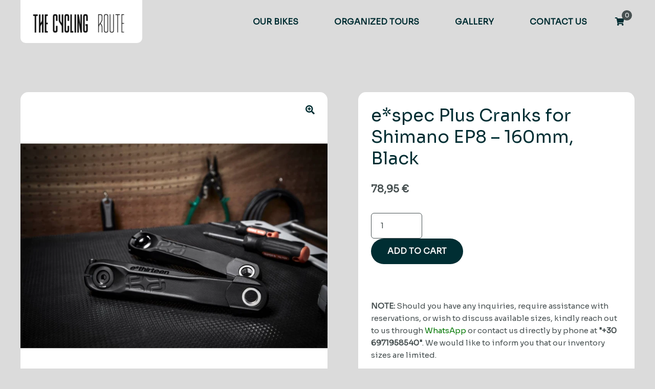

--- FILE ---
content_type: text/html; charset=UTF-8
request_url: https://thecyclingroute.com/product/espec-plus-cranks-for-shimano-ep8-160mm-black/
body_size: 10195
content:
<!doctype html>
<html lang="en-US">
<head>
    <meta charset="UTF-8">
    <meta name="viewport" content="width=device-width, initial-scale=1">
    <link rel="profile" href="https://gmpg.org/xfn/11">
    <title>e*spec Plus Cranks for Shimano EP8 &#8211; 160mm, Black &#8211; The Cycling Route</title>
<!-- getwid styles -->
	<link rel='stylesheet' id='getwid/advanced-heading-css' href='https://thecyclingroute.com/wp-content/plugins/getwid/assets/blocks/advanced-heading/style.css?ver=2.0.5' media='all' />
	<link rel='stylesheet' id='getwid/icon-box-css' href='https://thecyclingroute.com/wp-content/plugins/getwid/assets/blocks/icon-box/style.css?ver=2.0.5' media='all' />
	<link rel='stylesheet' id='getwid-blocks-common-css' href='https://thecyclingroute.com/wp-content/plugins/getwid/assets/blocks/common.style.css?ver=2.0.5' media='all' />
<!-- /getwid styles -->

<meta name='robots' content='max-image-preview:large' />
<link rel='dns-prefetch' href='//stats.wp.com' />
<link rel='dns-prefetch' href='//fonts.googleapis.com' />
<link rel='dns-prefetch' href='//use.fontawesome.com' />
<link rel="alternate" type="application/rss+xml" title="The Cycling Route &raquo; Feed" href="https://thecyclingroute.com/feed/" />
<link rel="alternate" type="application/rss+xml" title="The Cycling Route &raquo; Comments Feed" href="https://thecyclingroute.com/comments/feed/" />
<link rel="alternate" title="oEmbed (JSON)" type="application/json+oembed" href="https://thecyclingroute.com/wp-json/oembed/1.0/embed?url=https%3A%2F%2Fthecyclingroute.com%2Fproduct%2Fespec-plus-cranks-for-shimano-ep8-160mm-black%2F" />
<link rel="alternate" title="oEmbed (XML)" type="text/xml+oembed" href="https://thecyclingroute.com/wp-json/oembed/1.0/embed?url=https%3A%2F%2Fthecyclingroute.com%2Fproduct%2Fespec-plus-cranks-for-shimano-ep8-160mm-black%2F&#038;format=xml" />
<style id='wp-img-auto-sizes-contain-inline-css'>
img:is([sizes=auto i],[sizes^="auto," i]){contain-intrinsic-size:3000px 1500px}
/*# sourceURL=wp-img-auto-sizes-contain-inline-css */
</style>
<style id='wp-emoji-styles-inline-css'>

	img.wp-smiley, img.emoji {
		display: inline !important;
		border: none !important;
		box-shadow: none !important;
		height: 1em !important;
		width: 1em !important;
		margin: 0 0.07em !important;
		vertical-align: -0.1em !important;
		background: none !important;
		padding: 0 !important;
	}
/*# sourceURL=wp-emoji-styles-inline-css */
</style>
<link rel='stylesheet' id='wp-block-library-css' href='https://thecyclingroute.com/wp-includes/css/dist/block-library/style.min.css?ver=6.9' media='all' />
<style id='global-styles-inline-css'>
:root{--wp--preset--aspect-ratio--square: 1;--wp--preset--aspect-ratio--4-3: 4/3;--wp--preset--aspect-ratio--3-4: 3/4;--wp--preset--aspect-ratio--3-2: 3/2;--wp--preset--aspect-ratio--2-3: 2/3;--wp--preset--aspect-ratio--16-9: 16/9;--wp--preset--aspect-ratio--9-16: 9/16;--wp--preset--color--black: #000000;--wp--preset--color--cyan-bluish-gray: #abb8c3;--wp--preset--color--white: #ffffff;--wp--preset--color--pale-pink: #f78da7;--wp--preset--color--vivid-red: #cf2e2e;--wp--preset--color--luminous-vivid-orange: #ff6900;--wp--preset--color--luminous-vivid-amber: #fcb900;--wp--preset--color--light-green-cyan: #7bdcb5;--wp--preset--color--vivid-green-cyan: #00d084;--wp--preset--color--pale-cyan-blue: #8ed1fc;--wp--preset--color--vivid-cyan-blue: #0693e3;--wp--preset--color--vivid-purple: #9b51e0;--wp--preset--color--color-1: #002e33;--wp--preset--color--color-2: #002e33;--wp--preset--color--color-3: #485152;--wp--preset--color--color-4: #f4f4f4;--wp--preset--color--color-5: #f2e8e3;--wp--preset--color--color-6: #00e1d4;--wp--preset--color--color-7: #cecece;--wp--preset--color--color-8: #063b3f;--wp--preset--color--color-9: #ffffff;--wp--preset--color--color-10: #405f62;--wp--preset--gradient--vivid-cyan-blue-to-vivid-purple: linear-gradient(135deg,rgb(6,147,227) 0%,rgb(155,81,224) 100%);--wp--preset--gradient--light-green-cyan-to-vivid-green-cyan: linear-gradient(135deg,rgb(122,220,180) 0%,rgb(0,208,130) 100%);--wp--preset--gradient--luminous-vivid-amber-to-luminous-vivid-orange: linear-gradient(135deg,rgb(252,185,0) 0%,rgb(255,105,0) 100%);--wp--preset--gradient--luminous-vivid-orange-to-vivid-red: linear-gradient(135deg,rgb(255,105,0) 0%,rgb(207,46,46) 100%);--wp--preset--gradient--very-light-gray-to-cyan-bluish-gray: linear-gradient(135deg,rgb(238,238,238) 0%,rgb(169,184,195) 100%);--wp--preset--gradient--cool-to-warm-spectrum: linear-gradient(135deg,rgb(74,234,220) 0%,rgb(151,120,209) 20%,rgb(207,42,186) 40%,rgb(238,44,130) 60%,rgb(251,105,98) 80%,rgb(254,248,76) 100%);--wp--preset--gradient--blush-light-purple: linear-gradient(135deg,rgb(255,206,236) 0%,rgb(152,150,240) 100%);--wp--preset--gradient--blush-bordeaux: linear-gradient(135deg,rgb(254,205,165) 0%,rgb(254,45,45) 50%,rgb(107,0,62) 100%);--wp--preset--gradient--luminous-dusk: linear-gradient(135deg,rgb(255,203,112) 0%,rgb(199,81,192) 50%,rgb(65,88,208) 100%);--wp--preset--gradient--pale-ocean: linear-gradient(135deg,rgb(255,245,203) 0%,rgb(182,227,212) 50%,rgb(51,167,181) 100%);--wp--preset--gradient--electric-grass: linear-gradient(135deg,rgb(202,248,128) 0%,rgb(113,206,126) 100%);--wp--preset--gradient--midnight: linear-gradient(135deg,rgb(2,3,129) 0%,rgb(40,116,252) 100%);--wp--preset--font-size--small: 13px;--wp--preset--font-size--medium: 20px;--wp--preset--font-size--large: 36px;--wp--preset--font-size--x-large: 42px;--wp--preset--spacing--20: 0.44rem;--wp--preset--spacing--30: 0.67rem;--wp--preset--spacing--40: 1rem;--wp--preset--spacing--50: 1.5rem;--wp--preset--spacing--60: 2.25rem;--wp--preset--spacing--70: 3.38rem;--wp--preset--spacing--80: 5.06rem;--wp--preset--shadow--natural: 6px 6px 9px rgba(0, 0, 0, 0.2);--wp--preset--shadow--deep: 12px 12px 50px rgba(0, 0, 0, 0.4);--wp--preset--shadow--sharp: 6px 6px 0px rgba(0, 0, 0, 0.2);--wp--preset--shadow--outlined: 6px 6px 0px -3px rgb(255, 255, 255), 6px 6px rgb(0, 0, 0);--wp--preset--shadow--crisp: 6px 6px 0px rgb(0, 0, 0);}:where(.is-layout-flex){gap: 0.5em;}:where(.is-layout-grid){gap: 0.5em;}body .is-layout-flex{display: flex;}.is-layout-flex{flex-wrap: wrap;align-items: center;}.is-layout-flex > :is(*, div){margin: 0;}body .is-layout-grid{display: grid;}.is-layout-grid > :is(*, div){margin: 0;}:where(.wp-block-columns.is-layout-flex){gap: 2em;}:where(.wp-block-columns.is-layout-grid){gap: 2em;}:where(.wp-block-post-template.is-layout-flex){gap: 1.25em;}:where(.wp-block-post-template.is-layout-grid){gap: 1.25em;}.has-black-color{color: var(--wp--preset--color--black) !important;}.has-cyan-bluish-gray-color{color: var(--wp--preset--color--cyan-bluish-gray) !important;}.has-white-color{color: var(--wp--preset--color--white) !important;}.has-pale-pink-color{color: var(--wp--preset--color--pale-pink) !important;}.has-vivid-red-color{color: var(--wp--preset--color--vivid-red) !important;}.has-luminous-vivid-orange-color{color: var(--wp--preset--color--luminous-vivid-orange) !important;}.has-luminous-vivid-amber-color{color: var(--wp--preset--color--luminous-vivid-amber) !important;}.has-light-green-cyan-color{color: var(--wp--preset--color--light-green-cyan) !important;}.has-vivid-green-cyan-color{color: var(--wp--preset--color--vivid-green-cyan) !important;}.has-pale-cyan-blue-color{color: var(--wp--preset--color--pale-cyan-blue) !important;}.has-vivid-cyan-blue-color{color: var(--wp--preset--color--vivid-cyan-blue) !important;}.has-vivid-purple-color{color: var(--wp--preset--color--vivid-purple) !important;}.has-black-background-color{background-color: var(--wp--preset--color--black) !important;}.has-cyan-bluish-gray-background-color{background-color: var(--wp--preset--color--cyan-bluish-gray) !important;}.has-white-background-color{background-color: var(--wp--preset--color--white) !important;}.has-pale-pink-background-color{background-color: var(--wp--preset--color--pale-pink) !important;}.has-vivid-red-background-color{background-color: var(--wp--preset--color--vivid-red) !important;}.has-luminous-vivid-orange-background-color{background-color: var(--wp--preset--color--luminous-vivid-orange) !important;}.has-luminous-vivid-amber-background-color{background-color: var(--wp--preset--color--luminous-vivid-amber) !important;}.has-light-green-cyan-background-color{background-color: var(--wp--preset--color--light-green-cyan) !important;}.has-vivid-green-cyan-background-color{background-color: var(--wp--preset--color--vivid-green-cyan) !important;}.has-pale-cyan-blue-background-color{background-color: var(--wp--preset--color--pale-cyan-blue) !important;}.has-vivid-cyan-blue-background-color{background-color: var(--wp--preset--color--vivid-cyan-blue) !important;}.has-vivid-purple-background-color{background-color: var(--wp--preset--color--vivid-purple) !important;}.has-black-border-color{border-color: var(--wp--preset--color--black) !important;}.has-cyan-bluish-gray-border-color{border-color: var(--wp--preset--color--cyan-bluish-gray) !important;}.has-white-border-color{border-color: var(--wp--preset--color--white) !important;}.has-pale-pink-border-color{border-color: var(--wp--preset--color--pale-pink) !important;}.has-vivid-red-border-color{border-color: var(--wp--preset--color--vivid-red) !important;}.has-luminous-vivid-orange-border-color{border-color: var(--wp--preset--color--luminous-vivid-orange) !important;}.has-luminous-vivid-amber-border-color{border-color: var(--wp--preset--color--luminous-vivid-amber) !important;}.has-light-green-cyan-border-color{border-color: var(--wp--preset--color--light-green-cyan) !important;}.has-vivid-green-cyan-border-color{border-color: var(--wp--preset--color--vivid-green-cyan) !important;}.has-pale-cyan-blue-border-color{border-color: var(--wp--preset--color--pale-cyan-blue) !important;}.has-vivid-cyan-blue-border-color{border-color: var(--wp--preset--color--vivid-cyan-blue) !important;}.has-vivid-purple-border-color{border-color: var(--wp--preset--color--vivid-purple) !important;}.has-vivid-cyan-blue-to-vivid-purple-gradient-background{background: var(--wp--preset--gradient--vivid-cyan-blue-to-vivid-purple) !important;}.has-light-green-cyan-to-vivid-green-cyan-gradient-background{background: var(--wp--preset--gradient--light-green-cyan-to-vivid-green-cyan) !important;}.has-luminous-vivid-amber-to-luminous-vivid-orange-gradient-background{background: var(--wp--preset--gradient--luminous-vivid-amber-to-luminous-vivid-orange) !important;}.has-luminous-vivid-orange-to-vivid-red-gradient-background{background: var(--wp--preset--gradient--luminous-vivid-orange-to-vivid-red) !important;}.has-very-light-gray-to-cyan-bluish-gray-gradient-background{background: var(--wp--preset--gradient--very-light-gray-to-cyan-bluish-gray) !important;}.has-cool-to-warm-spectrum-gradient-background{background: var(--wp--preset--gradient--cool-to-warm-spectrum) !important;}.has-blush-light-purple-gradient-background{background: var(--wp--preset--gradient--blush-light-purple) !important;}.has-blush-bordeaux-gradient-background{background: var(--wp--preset--gradient--blush-bordeaux) !important;}.has-luminous-dusk-gradient-background{background: var(--wp--preset--gradient--luminous-dusk) !important;}.has-pale-ocean-gradient-background{background: var(--wp--preset--gradient--pale-ocean) !important;}.has-electric-grass-gradient-background{background: var(--wp--preset--gradient--electric-grass) !important;}.has-midnight-gradient-background{background: var(--wp--preset--gradient--midnight) !important;}.has-small-font-size{font-size: var(--wp--preset--font-size--small) !important;}.has-medium-font-size{font-size: var(--wp--preset--font-size--medium) !important;}.has-large-font-size{font-size: var(--wp--preset--font-size--large) !important;}.has-x-large-font-size{font-size: var(--wp--preset--font-size--x-large) !important;}
/*# sourceURL=global-styles-inline-css */
</style>

<style id='classic-theme-styles-inline-css'>
/*! This file is auto-generated */
.wp-block-button__link{color:#fff;background-color:#32373c;border-radius:9999px;box-shadow:none;text-decoration:none;padding:calc(.667em + 2px) calc(1.333em + 2px);font-size:1.125em}.wp-block-file__button{background:#32373c;color:#fff;text-decoration:none}
/*# sourceURL=/wp-includes/css/classic-themes.min.css */
</style>
<link rel='stylesheet' id='wpa-css-css' href='https://thecyclingroute.com/wp-content/plugins/honeypot/includes/css/wpa.css?ver=2.1.15' media='all' />
<link rel='stylesheet' id='photoswipe-css' href='https://thecyclingroute.com/wp-content/plugins/woocommerce/assets/css/photoswipe/photoswipe.min.css?ver=8.6.1' media='all' />
<link rel='stylesheet' id='photoswipe-default-skin-css' href='https://thecyclingroute.com/wp-content/plugins/woocommerce/assets/css/photoswipe/default-skin/default-skin.min.css?ver=8.6.1' media='all' />
<style id='woocommerce-inline-inline-css'>
.woocommerce form .form-row .required { visibility: visible; }
/*# sourceURL=woocommerce-inline-inline-css */
</style>
<link rel='stylesheet' id='parent-style-css' href='https://thecyclingroute.com/wp-content/themes/lorenty/style.css?ver=1.0.1' media='all' />
<link rel='stylesheet' id='lorenty-style-css' href='https://thecyclingroute.com/wp-content/themes/lorenty-child/style.css?ver=0.0.1' media='all' />
<style id='lorenty-style-inline-css'>
body { --lorenty-accent-color: #002e33 !important; --lorenty-headings-color: #002e33 !important; --lorenty-color-1: #f4f4f4 !important; --lorenty-color-2: #f2e8e3 !important; --lorenty-color-3: #00e1d4 !important; --lorenty-color-4: #cecece !important; --lorenty-color-5: #063b3f !important; --lorenty-color-6: #405f62 !important; --lorenty_canvas_template_menu_color: #002e33 !important;  } 
/*# sourceURL=lorenty-style-inline-css */
</style>
<link rel='stylesheet' id='lorenty-fonts-css' href='https://fonts.googleapis.com/css2?family=Sora&#038;display=swap&#038;ver=1.0.1' media='all' />
<link rel='stylesheet' id='lorenty-icons-css' href='https://thecyclingroute.com/wp-content/themes/lorenty/fonts/lorenty-icons/lorenty.css?ver=1.0.1' media='all' />
<link rel='stylesheet' id='fontawesome-css' href='//use.fontawesome.com/releases/v5.15.4/css/all.css?ver=5.15.4' media='all' />
<link rel='stylesheet' id='lorenty-woocommerce-style-css' href='https://thecyclingroute.com/wp-content/themes/lorenty/woocommerce.css?ver=1.0.1' media='all' />
<style id='lorenty-woocommerce-style-inline-css'>
@font-face {
			font-family: "star";
			src: url("https://thecyclingroute.com/wp-content/plugins/woocommerce/assets/fonts/star.eot");
			src: url("https://thecyclingroute.com/wp-content/plugins/woocommerce/assets/fonts/star.eot?#iefix") format("embedded-opentype"),
				url("https://thecyclingroute.com/wp-content/plugins/woocommerce/assets/fonts/star.woff") format("woff"),
				url("https://thecyclingroute.com/wp-content/plugins/woocommerce/assets/fonts/star.ttf") format("truetype"),
				url("https://thecyclingroute.com/wp-content/plugins/woocommerce/assets/fonts/star.svg#star") format("svg");
			font-weight: normal;
			font-style: normal;
		}
/*# sourceURL=lorenty-woocommerce-style-inline-css */
</style>
<script src="https://thecyclingroute.com/wp-includes/js/dist/hooks.min.js?ver=dd5603f07f9220ed27f1" id="wp-hooks-js"></script>
<script src="https://stats.wp.com/w.js?ver=202603" id="woo-tracks-js"></script>
<script src="https://thecyclingroute.com/wp-includes/js/jquery/jquery.min.js?ver=3.7.1" id="jquery-core-js"></script>
<script src="https://thecyclingroute.com/wp-includes/js/jquery/jquery-migrate.min.js?ver=3.4.1" id="jquery-migrate-js"></script>
<script src="https://thecyclingroute.com/wp-content/plugins/woocommerce/assets/js/zoom/jquery.zoom.min.js?ver=1.7.21-wc.8.6.1" id="zoom-js" defer data-wp-strategy="defer"></script>
<script src="https://thecyclingroute.com/wp-content/plugins/woocommerce/assets/js/flexslider/jquery.flexslider.min.js?ver=2.7.2-wc.8.6.1" id="flexslider-js" defer data-wp-strategy="defer"></script>
<script src="https://thecyclingroute.com/wp-content/plugins/woocommerce/assets/js/photoswipe/photoswipe.min.js?ver=4.1.1-wc.8.6.1" id="photoswipe-js" defer data-wp-strategy="defer"></script>
<script src="https://thecyclingroute.com/wp-content/plugins/woocommerce/assets/js/photoswipe/photoswipe-ui-default.min.js?ver=4.1.1-wc.8.6.1" id="photoswipe-ui-default-js" defer data-wp-strategy="defer"></script>
<script id="wc-single-product-js-extra">
var wc_single_product_params = {"i18n_required_rating_text":"Please select a rating","review_rating_required":"yes","flexslider":{"rtl":false,"animation":"slide","smoothHeight":true,"directionNav":false,"controlNav":"thumbnails","slideshow":false,"animationSpeed":500,"animationLoop":false,"allowOneSlide":false},"zoom_enabled":"1","zoom_options":[],"photoswipe_enabled":"1","photoswipe_options":{"shareEl":false,"closeOnScroll":false,"history":false,"hideAnimationDuration":0,"showAnimationDuration":0},"flexslider_enabled":"1"};
//# sourceURL=wc-single-product-js-extra
</script>
<script src="https://thecyclingroute.com/wp-content/plugins/woocommerce/assets/js/frontend/single-product.min.js?ver=8.6.1" id="wc-single-product-js" defer data-wp-strategy="defer"></script>
<script src="https://thecyclingroute.com/wp-content/plugins/woocommerce/assets/js/jquery-blockui/jquery.blockUI.min.js?ver=2.7.0-wc.8.6.1" id="jquery-blockui-js" defer data-wp-strategy="defer"></script>
<script src="https://thecyclingroute.com/wp-content/plugins/woocommerce/assets/js/js-cookie/js.cookie.min.js?ver=2.1.4-wc.8.6.1" id="js-cookie-js" defer data-wp-strategy="defer"></script>
<script id="woocommerce-js-extra">
var woocommerce_params = {"ajax_url":"/wp-admin/admin-ajax.php","wc_ajax_url":"/?wc-ajax=%%endpoint%%"};
//# sourceURL=woocommerce-js-extra
</script>
<script src="https://thecyclingroute.com/wp-content/plugins/woocommerce/assets/js/frontend/woocommerce.min.js?ver=8.6.1" id="woocommerce-js" defer data-wp-strategy="defer"></script>
<link rel="https://api.w.org/" href="https://thecyclingroute.com/wp-json/" /><link rel="alternate" title="JSON" type="application/json" href="https://thecyclingroute.com/wp-json/wp/v2/product/9663" /><link rel="EditURI" type="application/rsd+xml" title="RSD" href="https://thecyclingroute.com/xmlrpc.php?rsd" />
<meta name="generator" content="WordPress 6.9" />
<meta name="generator" content="WooCommerce 8.6.1" />
<link rel="canonical" href="https://thecyclingroute.com/product/espec-plus-cranks-for-shimano-ep8-160mm-black/" />
<link rel='shortlink' href='https://thecyclingroute.com/?p=9663' />
<meta name="viewport" content="width=device-width, initial-scale=1 maximum-scale=1">	<noscript><style>.woocommerce-product-gallery{ opacity: 1 !important; }</style></noscript>
	<meta name="generator" content="Elementor 3.19.2; features: e_optimized_assets_loading, e_optimized_css_loading, e_font_icon_svg, additional_custom_breakpoints, block_editor_assets_optimize, e_image_loading_optimization; settings: css_print_method-external, google_font-enabled, font_display-swap">
		<style type="text/css">
					.site-title,
			.site-description {
				position: absolute;
				clip: rect(1px, 1px, 1px, 1px);
				}
					</style>
		<style id="custom-background-css">
body.custom-background { background-color: #dbdbdb; }
</style>
			<style id="wp-custom-css">
			.single-product .entry-summary form.cart, .single-product .entry-summary .woocommerce-variation-add-to-cart {
display:block!important;
}

dt.variation-ChooseInventory {
    display: none;
}

.wp-block-getwid-post-carousel.is-style-center-mode .slick-list {
    margin-top: 2em!important;
}

.wp-block-getwid-post-carousel__slide.slick-slide.slick-active {
    height: 100%;
    overflow: hidden;
    background: #fff;
    border-radius: 10px;
    padding: 1.2em;
    transition: 0.3s;
}


.entry-content>*.alignwide {
    max-width: 1320px;
    margin: 0 auto;
}


.page-id-4467 .wp-block-getwid-section__wrapper.getwid-padding-tablet-top-large.getwid-padding-tablet-bottom-large {
    display: none!important;
}

li.wc-block-components-product-details__choose-inventory {
    display: none;
}


@media (min-width: 992px){
.sidebar-header .header-toggle {
    display: none;
}

}


.elementor-element.elementor-element-8a155df.product-title.elementor-widget.elementor-widget-theme-post-title.elementor-page-title.elementor-widget-heading {
    min-height: 40px;
}


.note-text a {
    color: #007700;
}		</style>
		<!-- #getwid/advanced-heading -->
<link rel='stylesheet' id='animate-css' href='https://thecyclingroute.com/wp-content/plugins/getwid/vendors/animate.css/animate.min.css?ver=3.7.0' media='all' />
<link rel='stylesheet' id='fontawesome-free-css' href='https://thecyclingroute.com/wp-content/plugins/getwid/vendors/fontawesome-free/css/all.min.css?ver=5.5.0' media='all' />
<!-- #getwid/icon-box -->
<!-- #getwid-blocks-common -->
</head>

<body class="wp-singular product-template-default single single-product postid-9663 custom-background wp-custom-logo wp-embed-responsive wp-theme-lorenty wp-child-theme-lorenty-child theme-lorenty woocommerce woocommerce-page woocommerce-no-js no-sidebar sidebar-single sidebar-header lorenty-color-scheme-default header-absolute woocommerce-active elementor-default elementor-kit-11614">
<div id="page" class="site">
    <a class="skip-link screen-reader-text" href="#primary">Skip to content</a>
    
    <header id="masthead" class="site-header header-type2 header-button1">
        <div class="site-header-inner">
            <div class="site-header-info">
                <div class="site-branding">
                    <a href="https://thecyclingroute.com/" class="custom-logo-link" rel="home"><img width="188" height="57" src="https://thecyclingroute.com/wp-content/uploads/2023/12/the_cycling_route_2_logo-removebg-preview-e1701632079979.png" class="custom-logo" alt="The Cycling Route" decoding="async" srcset="https://thecyclingroute.com/wp-content/uploads/2023/12/the_cycling_route_2_logo-removebg-preview-e1701632079979.png 188w, https://thecyclingroute.com/wp-content/uploads/2023/12/the_cycling_route_2_logo-removebg-preview-e1701632079979-100x30.png 100w" sizes="(max-width: 188px) 100vw, 188px" /></a>                    <div class="site-title-wrapper">
                                                    <p class="site-title"><a href="https://thecyclingroute.com/"
                                                     rel="home">The Cycling Route</a></p>
                                                    <p class="site-description">Rent a bicycle in Corfu</p>
                                            </div>
                </div>

                                    <div class="header-toggle">
                        <button id="menuToggle" class="menu-toggle" aria-controls="primary-menu"
                                aria-expanded="false">Menu                            <span class="bars-wrapper">
                                <span class="bar1"></span>
                                <span class="bar2"></span>
                                <span class="bar3"></span>
                            </span>
                        </button>
                    </div>
                
                    <div class="main-sidebar-toggle">
            </div>
            </div>

            <div class="main-navigation-container">
                <nav id="site-navigation" class="main-navigation">
                                            <div class="primary-menu-wrapper">
                            <div class="primary-menu-container"><ul id="primary-menu" class="menu"><li id="menu-item-12021" class="menu-item menu-item-type-post_type menu-item-object-page menu-item-12021"><a href="https://thecyclingroute.com/our-bikes/">Our Bikes</a></li>
<li id="menu-item-11873" class="menu-item menu-item-type-post_type menu-item-object-page menu-item-11873"><a href="https://thecyclingroute.com/organized-tours/">Organized Tours</a></li>
<li id="menu-item-11819" class="menu-item menu-item-type-post_type menu-item-object-page menu-item-11819"><a href="https://thecyclingroute.com/gallery/">Gallery</a></li>
<li id="menu-item-61" class="menu-item menu-item-type-post_type menu-item-object-page menu-item-61"><a href="https://thecyclingroute.com/contacts/">Contact us</a></li>
</ul></div>                        </div>
                                                <ul id="site-header-cart" class="site-header-cart">
            <li class="">
                        <a class="cart-contents" href="https://thecyclingroute.com/checkout/" title="View your shopping cart">
            <span class="icon"><i class="fa fa-shopping-cart"></i></span>
            <span class="count">0</span>
        </a>
                    </li>
            <li>
                <div class="widget woocommerce widget_shopping_cart"><div class="widget_shopping_cart_content"></div></div>            </li>
        </ul>
            <div class="main-sidebar-toggle">
            </div>
                </nav>

                
<aside id="header-sidebar" class="header-sidebar widget-area">
            <div class="dropdown-navigation">
            <div class="dropdown-navigation-inner">
                <div class="menu-socials-container"><ul id="header-socials" class="header-socials social-menu header-menu"><li id="menu-item-3601" class="menu-item menu-item-type-custom menu-item-object-custom menu-item-3601"><a href="https://www.instagram.com/corfu_cycling_routes"><span class="menu-text">Instagram</span></a></li>
<li id="menu-item-3603" class="menu-item menu-item-type-custom menu-item-object-custom menu-item-3603"><a href="https://www.facebook.com/groups/377498459019805/"><span class="menu-text">Facebook</span></a></li>
</ul></div>            </div>
        </div>
    
    <div class="header-sidebar-inner">
            </div>
</aside><!-- #secondary -->
            </div>

        </div>
    </header><!-- #masthead -->

	        <main id="primary" class="site-main">
                        <div id="main-content" class="woocommerce-shop-container">

        
					
			<div class="woocommerce-notices-wrapper"></div><div id="product-9663" class="product type-product post-9663 status-publish first instock product_cat-cranks product_cat-ethirteen product_cat-50 has-post-thumbnail purchasable product-type-simple">

	    <div class="single-product-header">
    <div class="single-product-images-wrapper">
    <div class="woocommerce-product-gallery woocommerce-product-gallery--with-images woocommerce-product-gallery--columns-4 images" data-columns="4" style="opacity: 0; transition: opacity .25s ease-in-out;">
	<div class="woocommerce-product-gallery__wrapper">
		<div data-thumb="https://thecyclingroute.com/wp-content/uploads/2024/01/CS3EPA-100-101-102-103_1-300x300.webp" data-thumb-alt="" class="woocommerce-product-gallery__image"><a href="https://thecyclingroute.com/wp-content/uploads/2024/01/CS3EPA-100-101-102-103_1.webp"><img fetchpriority="high" width="800" height="800" src="https://thecyclingroute.com/wp-content/uploads/2024/01/CS3EPA-100-101-102-103_1-800x800.webp" class="wp-post-image" alt="" title="CS3EPA-100-101-102-103_1" data-caption="" data-src="https://thecyclingroute.com/wp-content/uploads/2024/01/CS3EPA-100-101-102-103_1.webp" data-large_image="https://thecyclingroute.com/wp-content/uploads/2024/01/CS3EPA-100-101-102-103_1.webp" data-large_image_width="1200" data-large_image_height="800" decoding="async" srcset="https://thecyclingroute.com/wp-content/uploads/2024/01/CS3EPA-100-101-102-103_1-800x800.webp 800w, https://thecyclingroute.com/wp-content/uploads/2024/01/CS3EPA-100-101-102-103_1-100x100.webp 100w, https://thecyclingroute.com/wp-content/uploads/2024/01/CS3EPA-100-101-102-103_1-150x150.webp 150w, https://thecyclingroute.com/wp-content/uploads/2024/01/CS3EPA-100-101-102-103_1-300x300.webp 300w, https://thecyclingroute.com/wp-content/uploads/2024/01/CS3EPA-100-101-102-103_1-768x768.webp 768w, https://thecyclingroute.com/wp-content/uploads/2024/01/CS3EPA-100-101-102-103_1-1024x1024.webp 1024w, https://thecyclingroute.com/wp-content/uploads/2024/01/CS3EPA-100-101-102-103_1-866x866.webp 866w, https://thecyclingroute.com/wp-content/uploads/2024/01/CS3EPA-100-101-102-103_1-1320x1320.webp 1320w, https://thecyclingroute.com/wp-content/uploads/2024/01/CS3EPA-100-101-102-103_1-1920x1920.webp 1920w" sizes="(max-width: 800px) 100vw, 800px" /></a></div>	</div>
</div>
    </div>
    
	<div class="summary entry-summary">
		<h1 class="product_title entry-title">e*spec Plus Cranks for Shimano EP8 &#8211; 160mm, Black</h1><p class="price"><span class="woocommerce-Price-amount amount"><bdi>78,95&nbsp;<span class="woocommerce-Price-currencySymbol">&euro;</span></bdi></span></p>

	
	<form class="cart" action="https://thecyclingroute.com/product/espec-plus-cranks-for-shimano-ep8-160mm-black/" method="post" enctype='multipart/form-data'>
		    <div class="rnb-loader">
        <div class="booking-pricing-info" style="display: none">
                        <div class="booking_cost"></div>
        </div>
    </div>


		<div class="quantity">
		<label class="screen-reader-text" for="quantity_696c4044ec542">e*spec Plus Cranks for Shimano EP8 - 160mm, Black quantity</label>
	<input
		type="number"
				id="quantity_696c4044ec542"
		class="input-text qty text"
		name="quantity"
		value="1"
		aria-label="Product quantity"
		size="4"
		min="1"
		max=""
					step="1"
			placeholder=""
			inputmode="numeric"
			autocomplete="off"
			/>
	</div>

		<button type="submit" name="add-to-cart" value="9663" class="single_add_to_cart_button button alt">Add to cart</button>

			</form>

	
<div class="product_meta">

	<p class="note-text"><b>NOTE:</b> Should you have any inquiries, require assistance with reservations, or wish to discuss available sizes, kindly reach out to us through <a href="https://wa.me/306971958540" target="_blank">WhatsApp</a> or contact us directly by phone at <b>"+30 6971958540"</b>. We would like to inform you that our inventory sizes are limited.</p>
	
		<span class="sku_wrapper">SKU: <span class="sku">CS3EPA-103</span></span>

	
	<span class="posted_in">Categories: <a href="https://thecyclingroute.com/product-category/%ce%b1%ce%bd%cf%84%ce%b1%ce%bb%ce%bb%ce%b1%ce%ba%cf%84%ce%b9%ce%ba%ce%ac/ethirteen/cranks/" rel="tag">Cranks</a>, <a href="https://thecyclingroute.com/product-category/%ce%b1%ce%bd%cf%84%ce%b1%ce%bb%ce%bb%ce%b1%ce%ba%cf%84%ce%b9%ce%ba%ce%ac/ethirteen/" rel="tag">E*THIRTEEN</a>, <a href="https://thecyclingroute.com/product-category/%ce%b1%ce%bd%cf%84%ce%b1%ce%bb%ce%bb%ce%b1%ce%ba%cf%84%ce%b9%ce%ba%ce%ac/" rel="tag">Ανταλλακτικά</a></span>
	
	
</div>
	</div>

	    </div>
    e*spec Plus Shimano EP8 Cranks</div>


		
	            </div>
        </main><!-- #main -->
        
	

<footer id="colophon" class="site-footer">
    <div class="site-footer-inner">
        <div class="site-footer-left">

                            <div class="footer-widgets">
                    <div class="widget-area">
                        <section id="nav_menu-4" class="widget widget_nav_menu"><h2 class="widget-title">Information</h2><div class="menu-footer-1-container"><ul id="menu-footer-1" class="menu"><li id="menu-item-140" class="menu-item menu-item-type-post_type menu-item-object-page menu-item-140"><a href="https://thecyclingroute.com/who-we-are/">Who we are</a></li>
<li id="menu-item-139" class="menu-item menu-item-type-post_type menu-item-object-page menu-item-139"><a href="https://thecyclingroute.com/contacts/">Contact Us</a></li>
<li id="menu-item-12036" class="menu-item menu-item-type-post_type menu-item-object-page menu-item-12036"><a href="https://thecyclingroute.com/organized-tours/">Organized Tours</a></li>
</ul></div></section>                    </div>
                    <div class="widget-area">
                        <section id="nav_menu-5" class="widget widget_nav_menu"><h2 class="widget-title">For Clients</h2><div class="menu-footer-2-container"><ul id="menu-footer-2" class="menu"><li id="menu-item-141" class="menu-item menu-item-type-post_type menu-item-object-page menu-item-141"><a href="https://thecyclingroute.com/?page_id=22">Privacy and Cookies</a></li>
<li id="menu-item-12034" class="menu-item menu-item-type-post_type menu-item-object-page menu-item-12034"><a href="https://thecyclingroute.com/our-bikes/">Our Bikes</a></li>
<li id="menu-item-12035" class="menu-item menu-item-type-post_type menu-item-object-page menu-item-12035"><a href="https://thecyclingroute.com/gallery/">Gallery</a></li>
</ul></div></section>                    </div>
                </div>
            
                            <div class="site-info">
                    All Rights Reserved - 2026 &copy; The Cycling Route                </div>
                    </div>

                    <div class="site-footer-right">
                <div class="widget-area">
                    <section id="block-9" class="widget widget_block"><div class="wp-widget-group__inner-blocks">
<div class="wp-block-getwid-advanced-heading is-style-border-left" style="margin-bottom:25px"><h2 class="wp-block-getwid-advanced-heading__content has-text-color has-color-9-color" style="font-weight:normal;text-transform:none;line-height:1.15em">Welcome</h2></div>

<div class="wp-block-getwid-icon-box is-style-bordered has-icon-left has-text-left"><div class="wp-block-getwid-icon-box__icon-container is-position-middle"><div class="wp-block-getwid-icon-box__icon-wrapper has-text-color" style="font-size:24px;padding:0px;color:#d9f6ef"><i class="lorenty-icon-home"></i></div></div><div class="wp-block-getwid-icon-box__content">
<div class="wp-block-getwid-advanced-heading is-style-default"><span class="wp-block-getwid-advanced-heading__content has-text-color has-color-4-color"><a href="https://maps.app.goo.gl/NSvU87ffhpJSJXeu7" data-type="tel" data-id="tel:+306971958540">Ethnikis Paliokastritsas 39A, Solari, Kerkira 491 00, Greece</a></span></div>
</div></div>

<div class="wp-block-getwid-icon-box is-style-bordered has-icon-left has-text-left"><div class="wp-block-getwid-icon-box__icon-container is-position-middle"><div class="wp-block-getwid-icon-box__icon-wrapper has-text-color" style="font-size:24px;padding:0px;color:#d9f6ef"><i class="lorenty-icon-mail"></i></div></div><div class="wp-block-getwid-icon-box__content">
<div class="wp-block-getwid-advanced-heading is-style-default"><span class="wp-block-getwid-advanced-heading__content has-text-color has-color-4-color"><a href="mailto:info@thecyclingroute.com" data-type="mailto" data-id="mailto:info@thecyclingroute.com">info@thecyclingroute.com</a></span></div>
</div></div>

<div class="wp-block-getwid-icon-box is-style-bordered has-icon-left has-text-left"><div class="wp-block-getwid-icon-box__icon-container is-position-middle"><div class="wp-block-getwid-icon-box__icon-wrapper has-text-color" style="font-size:24px;padding:0px;color:#d9f6ef"><i class="lorenty-icon-phone"></i></div></div><div class="wp-block-getwid-icon-box__content">
<div class="wp-block-getwid-advanced-heading is-style-default"><span class="wp-block-getwid-advanced-heading__content has-text-color has-color-4-color"><a href="tel:+306971958540" data-type="tel" data-id="tel:+306971958540">+30 697 195 8540</a></span></div>
</div></div>

<div class="wp-block-getwid-icon-box is-style-bordered has-icon-left has-text-left"><div class="wp-block-getwid-icon-box__icon-container is-position-middle"><div class="wp-block-getwid-icon-box__icon-wrapper has-text-color" style="font-size:24px;padding:0px;color:#d9f6ef"><i class="fab fa-facebook-square"></i></div></div><div class="wp-block-getwid-icon-box__content">
<div class="wp-block-getwid-advanced-heading is-style-default"><span class="wp-block-getwid-advanced-heading__content has-text-color has-color-4-color"><a href="https://www.facebook.com/groups/377498459019805/" data-type="tel" data-id="tel:+306971958540">Corfu Cycling Routes</a></span></div>
</div></div>

<div class="wp-block-getwid-icon-box is-style-bordered has-icon-left has-text-left"><div class="wp-block-getwid-icon-box__icon-container is-position-middle"><div class="wp-block-getwid-icon-box__icon-wrapper has-text-color" style="font-size:24px;padding:0px;color:#d9f6ef"><i class="lorenty-icon-instagram"></i></div></div><div class="wp-block-getwid-icon-box__content">
<div class="wp-block-getwid-advanced-heading is-style-default"><span class="wp-block-getwid-advanced-heading__content has-text-color has-color-4-color"><a href="https://www.instagram.com/corfu_cycling_routes">@corfu_cycling_routes</a></span></div>
</div></div>
</div></section>                </div>
            </div>
            </div>
</footer><!-- #colophon -->

</div><!-- #page -->

<script type="speculationrules">
{"prefetch":[{"source":"document","where":{"and":[{"href_matches":"/*"},{"not":{"href_matches":["/wp-*.php","/wp-admin/*","/wp-content/uploads/*","/wp-content/*","/wp-content/plugins/*","/wp-content/themes/lorenty-child/*","/wp-content/themes/lorenty/*","/*\\?(.+)"]}},{"not":{"selector_matches":"a[rel~=\"nofollow\"]"}},{"not":{"selector_matches":".no-prefetch, .no-prefetch a"}}]},"eagerness":"conservative"}]}
</script>
<script type="application/ld+json">{"@context":"https:\/\/schema.org\/","@type":"Product","@id":"https:\/\/thecyclingroute.com\/product\/espec-plus-cranks-for-shimano-ep8-160mm-black\/#product","name":"e*spec Plus Cranks for Shimano EP8 - 160mm, Black","url":"https:\/\/thecyclingroute.com\/product\/espec-plus-cranks-for-shimano-ep8-160mm-black\/","description":"e*spec Plus Shimano EP8 Cranks","image":"https:\/\/thecyclingroute.com\/wp-content\/uploads\/2024\/01\/CS3EPA-100-101-102-103_1.jpg","sku":"CS3EPA-103","offers":[{"@type":"Offer","price":"78.95","priceValidUntil":"2027-12-31","priceSpecification":{"price":"78.95","priceCurrency":"EUR","valueAddedTaxIncluded":"false"},"priceCurrency":"EUR","availability":"http:\/\/schema.org\/InStock","url":"https:\/\/thecyclingroute.com\/product\/espec-plus-cranks-for-shimano-ep8-160mm-black\/","seller":{"@type":"Organization","name":"The Cycling Route","url":"https:\/\/thecyclingroute.com"}}]}</script>
<div class="pswp" tabindex="-1" role="dialog" aria-hidden="true">
	<div class="pswp__bg"></div>
	<div class="pswp__scroll-wrap">
		<div class="pswp__container">
			<div class="pswp__item"></div>
			<div class="pswp__item"></div>
			<div class="pswp__item"></div>
		</div>
		<div class="pswp__ui pswp__ui--hidden">
			<div class="pswp__top-bar">
				<div class="pswp__counter"></div>
				<button class="pswp__button pswp__button--close" aria-label="Close (Esc)"></button>
				<button class="pswp__button pswp__button--share" aria-label="Share"></button>
				<button class="pswp__button pswp__button--fs" aria-label="Toggle fullscreen"></button>
				<button class="pswp__button pswp__button--zoom" aria-label="Zoom in/out"></button>
				<div class="pswp__preloader">
					<div class="pswp__preloader__icn">
						<div class="pswp__preloader__cut">
							<div class="pswp__preloader__donut"></div>
						</div>
					</div>
				</div>
			</div>
			<div class="pswp__share-modal pswp__share-modal--hidden pswp__single-tap">
				<div class="pswp__share-tooltip"></div>
			</div>
			<button class="pswp__button pswp__button--arrow--left" aria-label="Previous (arrow left)"></button>
			<button class="pswp__button pswp__button--arrow--right" aria-label="Next (arrow right)"></button>
			<div class="pswp__caption">
				<div class="pswp__caption__center"></div>
			</div>
		</div>
	</div>
</div>
	<script>
		(function () {
			var c = document.body.className;
			c = c.replace(/woocommerce-no-js/, 'woocommerce-js');
			document.body.className = c;
		})();
	</script>
	    <script>
       (function($){

        if(! window._is_wcfm_product_form){
                return;
        }

        var __uploaderOpen = null;

        function toggleProcessableState(ev){
            __uploadedOpen = setInterval(function(){
                if(wp.media.frame){
                    clearInterval(__uploaderOpen);
                    wp.media.frame.uploader.uploader.param('_processable_image', true);
                    wp.media.frame.on('close escape', function(){
                        wp.media.frame.uploader.uploader.param('_processable_image', false);
                    });
            }
            }, 100);
        }

            $('.wcfm-wp-fields-uploader').each(function(){
                $(this).find('img').on('click', toggleProcessableState);
            });

            $('#gallery_img').on('click', '.add_multi_input_block',function(){
                
                $('.wcfm-wp-fields-uploader').each(function(){
                    $(this).find('img').off('click', toggleProcessableState);
               });
               
               $('.wcfm-wp-fields-uploader').each(function(){
                     $(this).find('img').on('click', toggleProcessableState);
                });
            });
           
               
      
       })(jQuery);
    </script>
            <script id="increment-number-ajax-js-extra">
var incrementNumber = {"ajax_url":"https://thecyclingroute.com/wp-admin/admin-ajax.php","nonce":"f09c6862c5"};
//# sourceURL=increment-number-ajax-js-extra
</script>
<script src="https://thecyclingroute.com/wp-content/plugins/enviweb-incremental-id-form/increment-number.js" id="increment-number-ajax-js"></script>
<script src="https://thecyclingroute.com/wp-content/plugins/honeypot/includes/js/wpa.js?ver=2.1.15" id="wpascript-js"></script>
<script id="wpascript-js-after">
wpa_field_info = {"wpa_field_name":"ytmocs307","wpa_field_value":815395,"wpa_add_test":"no"}
//# sourceURL=wpascript-js-after
</script>
<script src="https://thecyclingroute.com/wp-content/plugins/woocommerce/assets/js/sourcebuster/sourcebuster.min.js?ver=8.6.1" id="sourcebuster-js-js"></script>
<script id="wc-order-attribution-js-extra">
var wc_order_attribution = {"params":{"lifetime":1.0e-5,"session":30,"ajaxurl":"https://thecyclingroute.com/wp-admin/admin-ajax.php","prefix":"wc_order_attribution_","allowTracking":true},"fields":{"source_type":"current.typ","referrer":"current_add.rf","utm_campaign":"current.cmp","utm_source":"current.src","utm_medium":"current.mdm","utm_content":"current.cnt","utm_id":"current.id","utm_term":"current.trm","session_entry":"current_add.ep","session_start_time":"current_add.fd","session_pages":"session.pgs","session_count":"udata.vst","user_agent":"udata.uag"}};
//# sourceURL=wc-order-attribution-js-extra
</script>
<script src="https://thecyclingroute.com/wp-content/plugins/woocommerce/assets/js/frontend/order-attribution.min.js?ver=8.6.1" id="wc-order-attribution-js"></script>
<script src="https://thecyclingroute.com/wp-content/themes/lorenty/js/priority-menu.js?ver=1.0.1" id="lorenty-priority-menu-js"></script>
<script src="https://thecyclingroute.com/wp-content/themes/lorenty/js/navigation.js?ver=1.0.1" id="lorenty-navigation-js"></script>
<script src="https://thecyclingroute.com/wp-content/themes/lorenty/js/functions.js?ver=1.0.1" id="lorenty-functions-js"></script>
<script id="wc-cart-fragments-js-extra">
var wc_cart_fragments_params = {"ajax_url":"/wp-admin/admin-ajax.php","wc_ajax_url":"/?wc-ajax=%%endpoint%%","cart_hash_key":"wc_cart_hash_23fffc034bacb80174db14a3f1123e9d","fragment_name":"wc_fragments_23fffc034bacb80174db14a3f1123e9d","request_timeout":"5000"};
//# sourceURL=wc-cart-fragments-js-extra
</script>
<script src="https://thecyclingroute.com/wp-content/plugins/woocommerce/assets/js/frontend/cart-fragments.min.js?ver=8.6.1" id="wc-cart-fragments-js" defer data-wp-strategy="defer"></script>
<script src="https://thecyclingroute.com/wp-content/plugins/getwid/assets/blocks/icon-box/frontend.js?ver=2.0.5" id="getwid/icon-box-js"></script>
<script id="wp-emoji-settings" type="application/json">
{"baseUrl":"https://s.w.org/images/core/emoji/17.0.2/72x72/","ext":".png","svgUrl":"https://s.w.org/images/core/emoji/17.0.2/svg/","svgExt":".svg","source":{"concatemoji":"https://thecyclingroute.com/wp-includes/js/wp-emoji-release.min.js?ver=6.9"}}
</script>
<script type="module">
/*! This file is auto-generated */
const a=JSON.parse(document.getElementById("wp-emoji-settings").textContent),o=(window._wpemojiSettings=a,"wpEmojiSettingsSupports"),s=["flag","emoji"];function i(e){try{var t={supportTests:e,timestamp:(new Date).valueOf()};sessionStorage.setItem(o,JSON.stringify(t))}catch(e){}}function c(e,t,n){e.clearRect(0,0,e.canvas.width,e.canvas.height),e.fillText(t,0,0);t=new Uint32Array(e.getImageData(0,0,e.canvas.width,e.canvas.height).data);e.clearRect(0,0,e.canvas.width,e.canvas.height),e.fillText(n,0,0);const a=new Uint32Array(e.getImageData(0,0,e.canvas.width,e.canvas.height).data);return t.every((e,t)=>e===a[t])}function p(e,t){e.clearRect(0,0,e.canvas.width,e.canvas.height),e.fillText(t,0,0);var n=e.getImageData(16,16,1,1);for(let e=0;e<n.data.length;e++)if(0!==n.data[e])return!1;return!0}function u(e,t,n,a){switch(t){case"flag":return n(e,"\ud83c\udff3\ufe0f\u200d\u26a7\ufe0f","\ud83c\udff3\ufe0f\u200b\u26a7\ufe0f")?!1:!n(e,"\ud83c\udde8\ud83c\uddf6","\ud83c\udde8\u200b\ud83c\uddf6")&&!n(e,"\ud83c\udff4\udb40\udc67\udb40\udc62\udb40\udc65\udb40\udc6e\udb40\udc67\udb40\udc7f","\ud83c\udff4\u200b\udb40\udc67\u200b\udb40\udc62\u200b\udb40\udc65\u200b\udb40\udc6e\u200b\udb40\udc67\u200b\udb40\udc7f");case"emoji":return!a(e,"\ud83e\u1fac8")}return!1}function f(e,t,n,a){let r;const o=(r="undefined"!=typeof WorkerGlobalScope&&self instanceof WorkerGlobalScope?new OffscreenCanvas(300,150):document.createElement("canvas")).getContext("2d",{willReadFrequently:!0}),s=(o.textBaseline="top",o.font="600 32px Arial",{});return e.forEach(e=>{s[e]=t(o,e,n,a)}),s}function r(e){var t=document.createElement("script");t.src=e,t.defer=!0,document.head.appendChild(t)}a.supports={everything:!0,everythingExceptFlag:!0},new Promise(t=>{let n=function(){try{var e=JSON.parse(sessionStorage.getItem(o));if("object"==typeof e&&"number"==typeof e.timestamp&&(new Date).valueOf()<e.timestamp+604800&&"object"==typeof e.supportTests)return e.supportTests}catch(e){}return null}();if(!n){if("undefined"!=typeof Worker&&"undefined"!=typeof OffscreenCanvas&&"undefined"!=typeof URL&&URL.createObjectURL&&"undefined"!=typeof Blob)try{var e="postMessage("+f.toString()+"("+[JSON.stringify(s),u.toString(),c.toString(),p.toString()].join(",")+"));",a=new Blob([e],{type:"text/javascript"});const r=new Worker(URL.createObjectURL(a),{name:"wpTestEmojiSupports"});return void(r.onmessage=e=>{i(n=e.data),r.terminate(),t(n)})}catch(e){}i(n=f(s,u,c,p))}t(n)}).then(e=>{for(const n in e)a.supports[n]=e[n],a.supports.everything=a.supports.everything&&a.supports[n],"flag"!==n&&(a.supports.everythingExceptFlag=a.supports.everythingExceptFlag&&a.supports[n]);var t;a.supports.everythingExceptFlag=a.supports.everythingExceptFlag&&!a.supports.flag,a.supports.everything||((t=a.source||{}).concatemoji?r(t.concatemoji):t.wpemoji&&t.twemoji&&(r(t.twemoji),r(t.wpemoji)))});
//# sourceURL=https://thecyclingroute.com/wp-includes/js/wp-emoji-loader.min.js
</script>

</body>
</html>

<!-- getwid optimized -->

--- FILE ---
content_type: text/css
request_url: https://thecyclingroute.com/wp-content/themes/lorenty/style.css?ver=1.0.1
body_size: 26287
content:
/*!
Theme Name: Lorenty
Theme URI: https://motopress.com/products/lorenty/
Author: MotoPress
Author URI: https://motopress.com/
Description: Lorenty is a multipurpose WordPress theme for rental equipment providers, from bikes to holiday furniture. It's packed with the MotoPress Appointment Booking plugin for accepting rental payments online and easily managing clients.
Version: 1.0.1
Tested up to: 6.3
Requires PHP: 5.6
License: GNU General Public License v2 or later
License URI: http://www.gnu.org/licenses/gpl-2.0.html
Text Domain: lorenty
Tags: custom-background, custom-logo, custom-menu, featured-images, threaded-comments, translation-ready

This theme, like WordPress, is licensed under the GPL.
Use it to make something cool, have fun, and share what you've learned.

Lorenty is based on Underscores https://underscores.me/, (C) 2012-2020 Automattic, Inc.
Underscores is distributed under the terms of the GNU GPL v2 or later.

Normalizing styles have been helped along thanks to the fine work of
Nicolas Gallagher and Jonathan Neal https://necolas.github.io/normalize.css/
*/body{--lorenty-accent-color: #FF0E49;--lorenty-headings-color: #002E33;--lorenty-text-color: #485152;--lorenty-color-1: #D9F6EF;--lorenty-color-2: #F2E8E3;--lorenty-color-3: #00E1D4;--lorenty-color-4: #CECECE;--lorenty-color-5: #063B3F;--lorenty-color-6: #405F62;--lorenty-body-bg: #ffffff;--lorenty-buttons-color: var(--lorenty-color-1);--lorenty-buttons-bg: var(--lorenty-headings-color);--lorenty-buttons-hover-color: var(--lorenty-headings-color);--lorenty-buttons-hover-bg: var(--lorenty-color-3);--lorenty-canvas-template-menu-color: #063B3F;--lorenty-main-sidebar-text-color: var(--lorenty-headings-color);--lorenty-main-sidebar-bg: var(--lorenty-headings-color);--lorenty-footer-right-bg: var(--lorenty-color-5);--lorenty-footer-text-color: #5a7c7f;--lorenty-footer-title-color: var(--lorenty-color-1);--lorenty-blog-hero-bg: linear-gradient(180deg, rgba(0, 46, 51, 0.17) 0%, rgba(0, 46, 51, 0.72) 100%)}body.lorenty-color-scheme-style-1{--lorenty-headings-color: #23388A;--lorenty-color-1: #F2F6FE;--lorenty-color-2: #F2E8E3;--lorenty-color-3: #C4ECE8;--lorenty-color-5: #2842AB;--lorenty-color-6: #5066bc;--lorenty-buttons-color: #ffffff;--lorenty-buttons-bg: var(--lorenty-headings-color);--lorenty-buttons-hover-color: var(--lorenty-headings-color);--lorenty-buttons-hover-bg: var(--lorenty-color-3);--lorenty-canvas-template-menu-color: #ffffff;--lorenty-main-sidebar-text-color: var(--lorenty-headings-color);--lorenty-main-sidebar-bg: var(--lorenty-headings-color);--lorenty-footer-right-bg: var(--lorenty-color-5);--lorenty-footer-text-color: #919dcd;--lorenty-footer-title-color: var(--lorenty-color-1);--lorenty-blog-hero-bg: linear-gradient(180deg, rgba(13, 26, 74, 0) 0%, rgba(13, 26, 74, 0.6) 100%)}body.lorenty-color-scheme-style-2{--lorenty-accent-color: #F4C13E;--lorenty-headings-color: #060508;--lorenty-color-1: #FBF9F1;--lorenty-color-2: #646852;--lorenty-color-3: #C37235;--lorenty-color-5: #4D503F;--lorenty-color-6: #b2b3a8;--lorenty-buttons-color: #ffffff ;--lorenty-buttons-bg: var(--lorenty-headings-color);--lorenty-buttons-hover-color: var(--lorenty-headings-color);--lorenty-buttons-hover-bg: var(--lorenty-accent-color);--lorenty-canvas-template-menu-color: #ffffff;--lorenty-main-sidebar-bg: var(--lorenty-color-2);--lorenty-footer-right-bg: var(--lorenty-color-5);--lorenty-footer-text-color: var(--lorenty-color-6);--lorenty-footer-title-color: var(--lorenty-color-1);--lorenty-blog-hero-bg: linear-gradient(180deg, rgba(0, 46, 51, 0.17) 0%, rgba(0, 46, 51, 0.72) 100%)}body.lorenty-color-scheme-style-3{--lorenty-accent-color: #F56905;--lorenty-headings-color: #23293C;--lorenty-color-1: #F5F5F5;--lorenty-color-2: #D0C5AF;--lorenty-color-3: #0079BD;--lorenty-color-4: #E1E1E1;--lorenty-color-5: #303851;--lorenty-color-6: #575e72;--lorenty-buttons-color: #ffffff;--lorenty-buttons-bg: var(--lorenty-headings-color) ;--lorenty-buttons-hover-color: #ffffff;--lorenty-buttons-hover-bg: var(--lorenty-accent-color);--lorenty-canvas-template-menu-color: #ffffff;--lorenty-main-sidebar-bg: var(--lorenty-headings-color);--lorenty-footer-right-bg: var(--lorenty-color-5);--lorenty-footer-text-color: #7b8193;--lorenty-footer-title-color: var(--lorenty-color-1);--lorenty-blog-hero-bg: linear-gradient(180deg, rgba(13, 26, 74, 0) 0%, rgba(13, 26, 74, 0.6) 100%)}body.lorenty-color-scheme-style-4{--lorenty-accent-color: #F0896F;--lorenty-headings-color: #041467;--lorenty-color-1: #DEF4F9;--lorenty-color-2: #F9BDAE;--lorenty-color-3: #98C7D6;--lorenty-color-4: #E1E1E1;--lorenty-color-5: #F0ED71;--lorenty-color-6: #9db1cd;--lorenty-buttons-color: #ffffff;--lorenty-buttons-bg: var(--lorenty-headings-color);--lorenty-buttons-hover-color: var(--lorenty-headings-color);--lorenty-buttons-hover-bg: var(--lorenty-color-5);--lorenty-canvas-template-menu-color: #ffffff;--lorenty-main-sidebar-bg: var(--lorenty-color-3);--lorenty-footer-right-bg: var(--lorenty-color-1);--lorenty-footer-text-color: var(--lorenty-headings-color);--lorenty-footer-title-color: var(--lorenty-headings-color);--lorenty-blog-hero-bg: linear-gradient(180deg, rgba(4, 20, 103, 0) 0%, rgba(4, 20, 103, 0.35) 100%)}/*! normalize.css v8.0.1 | MIT License | github.com/necolas/normalize.css */html{line-height:1.15;-webkit-text-size-adjust:100%}body{margin:0}main{display:block}h1,.blog-header .page-desc{font-size:2em;margin:0.67em 0}hr{box-sizing:content-box;height:0;overflow:visible}pre{font-family:monospace, monospace;font-size:1em}a{background-color:transparent}abbr[title]{border-bottom:none;text-decoration:underline;text-decoration:underline dotted}b,strong{font-weight:bolder}code,kbd,samp{font-family:monospace, monospace;font-size:1em}small{font-size:80%}sub,sup{font-size:75%;line-height:0;position:relative;vertical-align:baseline}sub{bottom:-0.25em}sup{top:-0.5em}img{border-style:none}button,.wp-block-getwid-contact-form .wp-block-getwid-contact-form__submit .wp-block-button .wp-block-button__link,input,optgroup,select,textarea{font-family:inherit;font-size:100%;line-height:1.15;margin:0}button,.wp-block-getwid-contact-form .wp-block-getwid-contact-form__submit .wp-block-button .wp-block-button__link,input{overflow:visible}button,.wp-block-getwid-contact-form .wp-block-getwid-contact-form__submit .wp-block-button .wp-block-button__link,select{text-transform:none}button,.wp-block-getwid-contact-form .wp-block-getwid-contact-form__submit .wp-block-button .wp-block-button__link,[type="button"],[type="reset"],[type="submit"]{-webkit-appearance:button}button::-moz-focus-inner,.wp-block-getwid-contact-form .wp-block-getwid-contact-form__submit .wp-block-button .wp-block-button__link::-moz-focus-inner,[type="button"]::-moz-focus-inner,[type="reset"]::-moz-focus-inner,[type="submit"]::-moz-focus-inner{border-style:none;padding:0}button:-moz-focusring,.wp-block-getwid-contact-form .wp-block-getwid-contact-form__submit .wp-block-button .wp-block-button__link:-moz-focusring,[type="button"]:-moz-focusring,[type="reset"]:-moz-focusring,[type="submit"]:-moz-focusring{outline:1px dotted ButtonText}fieldset{padding:0.35em 0.75em 0.625em}legend{box-sizing:border-box;color:inherit;display:table;max-width:100%;padding:0;white-space:normal}progress{vertical-align:baseline}textarea{overflow:auto}[type="checkbox"],[type="radio"]{box-sizing:border-box;padding:0}[type="number"]::-webkit-inner-spin-button,[type="number"]::-webkit-outer-spin-button{height:auto}[type="search"]{-webkit-appearance:textfield;outline-offset:-2px}[type="search"]::-webkit-search-decoration{-webkit-appearance:none}::-webkit-file-upload-button{-webkit-appearance:button;font:inherit}details{display:block}summary{display:list-item}template{display:none}[hidden]{display:none}*,*::before,*::after{box-sizing:inherit}html{box-sizing:border-box}body,button,.wp-block-getwid-contact-form .wp-block-getwid-contact-form__submit .wp-block-button .wp-block-button__link,input,select,optgroup,textarea{font-family:"Sora",sans-serif;font-size:15px;line-height:1.6;color:var(--lorenty-text-color)}h1,.blog-header .page-desc,h2,.mpa-widget.appointment-form-widget>.widget-body .mpa-booking-step .mpa-shortcode-title,.mpa-shortcode.appointment-form-shortcode .mpa-booking-step .mpa-shortcode-title,.mpa-widget.appointment-form-widget>.widget-body .mpa-booking-step-booking .mpa-message,.mpa-shortcode.appointment-form-shortcode .mpa-booking-step-booking .mpa-message,h3,.mpa-locations-list-shortcode .mpa-loop-post-wrapper .entry-title,.mpa-service-categories-shortcode .entry-title,h4,h5,h6,.comments-area .comment-list .comment-reply-title,.widget-title{clear:both;font-weight:400;color:var(--lorenty-headings-color)}h1:first-child,.blog-header .page-desc:first-child,h2:first-child,.mpa-widget.appointment-form-widget>.widget-body .mpa-booking-step .mpa-shortcode-title:first-child,.mpa-shortcode.appointment-form-shortcode .mpa-booking-step .mpa-shortcode-title:first-child,.mpa-widget.appointment-form-widget>.widget-body .mpa-booking-step-booking .mpa-message:first-child,.mpa-shortcode.appointment-form-shortcode .mpa-booking-step-booking .mpa-message:first-child,h3:first-child,.mpa-locations-list-shortcode .mpa-loop-post-wrapper .entry-title:first-child,.mpa-service-categories-shortcode .entry-title:first-child,h4:first-child,h5:first-child,h6:first-child,.comments-area .comment-list .comment-reply-title:first-child,.widget-title:first-child{margin-top:0}h1:last-child,.blog-header .page-desc:last-child,h2:last-child,.mpa-widget.appointment-form-widget>.widget-body .mpa-booking-step .mpa-shortcode-title:last-child,.mpa-shortcode.appointment-form-shortcode .mpa-booking-step .mpa-shortcode-title:last-child,.mpa-widget.appointment-form-widget>.widget-body .mpa-booking-step-booking .mpa-message:last-child,.mpa-shortcode.appointment-form-shortcode .mpa-booking-step-booking .mpa-message:last-child,h3:last-child,.mpa-locations-list-shortcode .mpa-loop-post-wrapper .entry-title:last-child,.mpa-service-categories-shortcode .entry-title:last-child,h4:last-child,h5:last-child,h6:last-child,.comments-area .comment-list .comment-reply-title:last-child,.widget-title:last-child{margin-bottom:0}h1 a,.blog-header .page-desc a,h2 a,.mpa-widget.appointment-form-widget>.widget-body .mpa-booking-step .mpa-shortcode-title a,.mpa-shortcode.appointment-form-shortcode .mpa-booking-step .mpa-shortcode-title a,.mpa-widget.appointment-form-widget>.widget-body .mpa-booking-step-booking .mpa-message a,.mpa-shortcode.appointment-form-shortcode .mpa-booking-step-booking .mpa-message a,h3 a,.mpa-locations-list-shortcode .mpa-loop-post-wrapper .entry-title a,.mpa-service-categories-shortcode .entry-title a,h4 a,h5 a,h6 a,.comments-area .comment-list .comment-reply-title a,.widget-title a{color:currentColor}h1 a:focus,.blog-header .page-desc a:focus,h1 a:hover,.blog-header .page-desc a:hover,h2 a:focus,.mpa-widget.appointment-form-widget>.widget-body .mpa-booking-step .mpa-shortcode-title a:focus,.mpa-shortcode.appointment-form-shortcode .mpa-booking-step .mpa-shortcode-title a:focus,.mpa-widget.appointment-form-widget>.widget-body .mpa-booking-step-booking .mpa-message a:focus,.mpa-shortcode.appointment-form-shortcode .mpa-booking-step-booking .mpa-message a:focus,h2 a:hover,.mpa-widget.appointment-form-widget>.widget-body .mpa-booking-step .mpa-shortcode-title a:hover,.mpa-shortcode.appointment-form-shortcode .mpa-booking-step .mpa-shortcode-title a:hover,.mpa-widget.appointment-form-widget>.widget-body .mpa-booking-step-booking .mpa-message a:hover,.mpa-shortcode.appointment-form-shortcode .mpa-booking-step-booking .mpa-message a:hover,h3 a:focus,.mpa-locations-list-shortcode .mpa-loop-post-wrapper .entry-title a:focus,.mpa-service-categories-shortcode .entry-title a:focus,h3 a:hover,.mpa-locations-list-shortcode .mpa-loop-post-wrapper .entry-title a:hover,.mpa-service-categories-shortcode .entry-title a:hover,h4 a:focus,h4 a:hover,h5 a:focus,h5 a:hover,h6 a:focus,.comments-area .comment-list .comment-reply-title a:focus,.widget-title a:focus,h6 a:hover,.comments-area .comment-list .comment-reply-title a:hover,.widget-title a:hover{color:var(--lorenty-headings-color);text-decoration:none}h1,.blog-header .page-desc{font-size:3rem;line-height:1.125}@media (min-width: 992px){h1,.blog-header .page-desc{font-size:4rem}}@media (min-width: 1470px){h1,.blog-header .page-desc{font-size:5rem}}h2,.mpa-widget.appointment-form-widget>.widget-body .mpa-booking-step .mpa-shortcode-title,.mpa-shortcode.appointment-form-shortcode .mpa-booking-step .mpa-shortcode-title,.mpa-widget.appointment-form-widget>.widget-body .mpa-booking-step-booking .mpa-message,.mpa-shortcode.appointment-form-shortcode .mpa-booking-step-booking .mpa-message{font-size:1.5rem;line-height:1.25}@media (min-width: 992px){h2,.mpa-widget.appointment-form-widget>.widget-body .mpa-booking-step .mpa-shortcode-title,.mpa-shortcode.appointment-form-shortcode .mpa-booking-step .mpa-shortcode-title,.mpa-widget.appointment-form-widget>.widget-body .mpa-booking-step-booking .mpa-message,.mpa-shortcode.appointment-form-shortcode .mpa-booking-step-booking .mpa-message{font-size:2.25rem}}h3,.mpa-locations-list-shortcode .mpa-loop-post-wrapper .entry-title,.mpa-service-categories-shortcode .entry-title{font-size:1.25rem;line-height:1.45}@media (min-width: 992px){h3,.mpa-locations-list-shortcode .mpa-loop-post-wrapper .entry-title,.mpa-service-categories-shortcode .entry-title{font-size:1.5rem}}h4{font-size:1.25rem}h5{font-size:1.125rem}h6,.comments-area .comment-list .comment-reply-title,.widget-title{font-size:1rem}p{margin-top:0;margin-bottom:1.5em}p:last-child{margin-bottom:0}dfn,cite,em,i{font-style:italic}blockquote{margin:3.5em 0}address{margin:0 0 1.5em}pre{max-width:100%;padding:1.6em;margin-bottom:1.6em;overflow:auto;font-family:"Courier 10 Pitch",courier,monospace;line-height:1.6;background:#eee}code,kbd,tt,var{font-family:monaco,consolas,"Andale Mono","DejaVu Sans Mono",monospace}abbr,acronym{cursor:help;border-bottom:1px dotted #666}mark,ins{text-decoration:none;background:#FFF9c0}big{font-size:125%}body{background:var(--lorenty-body-bg)}body::before{position:fixed;top:0;left:0;z-index:20;display:block;width:100%;height:100%;visibility:hidden;content:'';background:#000;opacity:0;transition:0.3s}body.sidebar-opened{overflow:hidden}body.sidebar-opened::before{visibility:visible;opacity:0.5}hr{height:1px;margin-bottom:1.4em;background-color:#ccc;border:0}ul,ol{padding:0 0 0 1em}li{margin-bottom:1em}li:last-child{margin-bottom:0}ul{list-style:disc}ol{list-style:decimal}li>ul,li>ol{margin-top:1em;margin-bottom:0;margin-left:1em}dt{font-weight:700}dd{margin:0 1.5em 1.5em}embed,iframe,object{max-width:100%}img{max-width:100%;height:auto}figure{margin:0 0 1em}table{width:100%;margin:0;color:#fff;border-collapse:collapse;background-color:var(--lorenty-headings-color);border-radius:15px;overflow:hidden}table th,table td{padding:10px;border-bottom:1px solid rgba(217,246,239,0.3)}@media (min-width: 992px){table th,table td{padding:18px 20px}}table th{text-align:left;font-weight:500}table tbody:last-child tr:last-child th,table tbody:last-child tr:last-child td,table tfoot:last-child tr:last-child th,table tfoot:last-child tr:last-child td{border-bottom:0}a{color:var(--lorenty-accent-color);text-decoration:none;outline:none;transition:0.3s}a:hover,a:focus,a:active{text-decoration:underline}a:focus{outline:thin dotted}a:hover,a:active{outline:none}a:visited{outline:none}button,.wp-block-getwid-contact-form .wp-block-getwid-contact-form__submit .wp-block-button .wp-block-button__link,.button,input[type="button"],input[type="reset"],input[type="submit"],.more-link{display:inline-block;padding:13px 32px;font-size:1rem;font-weight:600;line-height:1.5;color:var(--lorenty-buttons-color);text-align:center;text-transform:uppercase;cursor:pointer;background-color:var(--lorenty-buttons-bg);border:0;border-radius:50px;transition:0.3s}button:focus,.wp-block-getwid-contact-form .wp-block-getwid-contact-form__submit .wp-block-button .wp-block-button__link:focus,button:hover,.wp-block-getwid-contact-form .wp-block-getwid-contact-form__submit .wp-block-button .wp-block-button__link:hover,.button:focus,.button:hover,input[type="button"]:focus,input[type="button"]:hover,input[type="reset"]:focus,input[type="reset"]:hover,input[type="submit"]:focus,input[type="submit"]:hover,.more-link:focus,.more-link:hover{color:var(--lorenty-buttons-hover-color);text-decoration:none;background-color:var(--lorenty-buttons-hover-bg)}input[type="text"],input[type="email"],input[type="url"],input[type="password"],input[type="search"],input[type="number"],input[type="tel"],input[type="range"],input[type="date"],input[type="month"],input[type="week"],input[type="time"],input[type="datetime"],input[type="datetime-local"],input[type="color"],textarea,select{display:block;width:100%;padding:12px 18px;color:var(--lorenty-text-color);background:#fff;border:1px solid var(--lorenty-text-color);border-radius:6px}input[type="text"]:focus,input[type="email"]:focus,input[type="url"]:focus,input[type="password"]:focus,input[type="search"]:focus,input[type="number"]:focus,input[type="tel"]:focus,input[type="range"]:focus,input[type="date"]:focus,input[type="month"]:focus,input[type="week"]:focus,input[type="time"]:focus,input[type="datetime"]:focus,input[type="datetime-local"]:focus,input[type="color"]:focus,textarea:focus,select:focus{outline:auto}select{height:52px;padding-right:35px;background-image:url("images/icon-arrow-down.svg");background-repeat:no-repeat;background-position:calc(100% - 18px) center;appearance:none}label{display:inline-block;margin-bottom:8px;color:var(--lorenty-headings-color)}input[type="checkbox"],input[type="radio"]{margin-right:5px}input[type="checkbox"]+label,input[type="radio"]+label{display:inline}form>*{margin-bottom:30px}form>*:last-child{margin-bottom:0}.site-main.template-canvas .entry-content{padding:0}.site-main.template-canvas-header .entry-content{padding:0}.social-menu a,.mpa-employee-social-networks a{position:relative;text-align:center;text-decoration:none;transition:none}.social-menu a:hover,.mpa-employee-social-networks a:hover{color:#fff}.social-menu a[href*="twitter.com"]::before,.mpa-employee-social-networks a[href*="twitter.com"]::before,.social-menu a[href*="facebook.com"]::before,.mpa-employee-social-networks a[href*="facebook.com"]::before,.social-menu a[href*="plus.google.com"]::before,.mpa-employee-social-networks a[href*="plus.google.com"]::before,.social-menu a[href*="pinterest.com"]::before,.mpa-employee-social-networks a[href*="pinterest.com"]::before,.social-menu a[href*="foursquare.com"]::before,.mpa-employee-social-networks a[href*="foursquare.com"]::before,.social-menu a[href*="yahoo.com"]::before,.mpa-employee-social-networks a[href*="yahoo.com"]::before,.social-menu a[href*="skype:"]::before,.mpa-employee-social-networks a[href*="skype:"]::before,.social-menu a[href*="yelp.com"]::before,.mpa-employee-social-networks a[href*="yelp.com"]::before,.social-menu a[href*="linkedin.com"]::before,.mpa-employee-social-networks a[href*="linkedin.com"]::before,.social-menu a[href*="viadeo.com"]::before,.mpa-employee-social-networks a[href*="viadeo.com"]::before,.social-menu a[href*="xing.com"]::before,.mpa-employee-social-networks a[href*="xing.com"]::before,.social-menu a[href*="soundcloud.com"]::before,.mpa-employee-social-networks a[href*="soundcloud.com"]::before,.social-menu a[href*="spotify.com"]::before,.mpa-employee-social-networks a[href*="spotify.com"]::before,.social-menu a[href*="last.fm"]::before,.mpa-employee-social-networks a[href*="last.fm"]::before,.social-menu a[href*="youtube.com"]::before,.mpa-employee-social-networks a[href*="youtube.com"]::before,.social-menu a[href*="vimeo.com"]::before,.mpa-employee-social-networks a[href*="vimeo.com"]::before,.social-menu a[href*="vine.com"]::before,.mpa-employee-social-networks a[href*="vine.com"]::before,.social-menu a[href*="flickr.com"]::before,.mpa-employee-social-networks a[href*="flickr.com"]::before,.social-menu a[href*="500px.com"]::before,.mpa-employee-social-networks a[href*="500px.com"]::before,.social-menu a[href*="instagram.com"]::before,.mpa-employee-social-networks a[href*="instagram.com"]::before,.social-menu a[href*="tumblr.com"]::before,.mpa-employee-social-networks a[href*="tumblr.com"]::before,.social-menu a[href*="reddit.com"]::before,.mpa-employee-social-networks a[href*="reddit.com"]::before,.social-menu a[href*="dribbble.com"]::before,.mpa-employee-social-networks a[href*="dribbble.com"]::before,.social-menu a[href*="stumbleupon.com"]::before,.mpa-employee-social-networks a[href*="stumbleupon.com"]::before,.social-menu a[href*="digg.com"]::before,.mpa-employee-social-networks a[href*="digg.com"]::before,.social-menu a[href*="behance.net"]::before,.mpa-employee-social-networks a[href*="behance.net"]::before,.social-menu a[href*="delicious.com"]::before,.mpa-employee-social-networks a[href*="delicious.com"]::before,.social-menu a[href*="deviantart.com"]::before,.mpa-employee-social-networks a[href*="deviantart.com"]::before,.social-menu a[href*="play.com"]::before,.mpa-employee-social-networks a[href*="play.com"]::before,.social-menu a[href*="wikipedia.com"]::before,.mpa-employee-social-networks a[href*="wikipedia.com"]::before,.social-menu a[href*="apple.com"]::before,.mpa-employee-social-networks a[href*="apple.com"]::before,.social-menu a[href*="github.com"]::before,.mpa-employee-social-networks a[href*="github.com"]::before,.social-menu a[href*="github.io"]::before,.mpa-employee-social-networks a[href*="github.io"]::before,.social-menu a[href*="windows.com"]::before,.mpa-employee-social-networks a[href*="windows.com"]::before,.social-menu a[href*="slideshare.net"]::before,.mpa-employee-social-networks a[href*="slideshare.net"]::before,.social-menu a[href*=".rss"]::before,.mpa-employee-social-networks a[href*=".rss"]::before,.social-menu a[href*="vk.com"]::before,.mpa-employee-social-networks a[href*="vk.com"]::before{font-weight:normal}.social-menu a .menu-text,.mpa-employee-social-networks a .menu-text{position:absolute !important;width:1px;height:1px;overflow:hidden;clip:rect(1px, 1px, 1px, 1px)}@media (min-width: 992px){.social-menu a[href*="tel:"],.mpa-employee-social-networks a[href*="tel:"],.social-menu a[href*="mailto:"],.mpa-employee-social-networks a[href*="mailto:"]{padding-right:30px}.social-menu a[href*="tel:"] .menu-text,.mpa-employee-social-networks a[href*="tel:"] .menu-text,.social-menu a[href*="mailto:"] .menu-text,.mpa-employee-social-networks a[href*="mailto:"] .menu-text{position:static !important;width:auto;height:auto;overflow:hidden;clip:auto}}.social-menu a:before,.mpa-employee-social-networks a:before{font-family:"Font Awesome 5 Brands", "Font Awesome 5 Free";text-rendering:auto;-webkit-font-smoothing:antialiased;-moz-osx-font-smoothing:grayscale;text-indent:0;display:inline-block !important;content:"\f129";font-weight:700;font-size:20px;margin-right:0;width:32px;height:32px;line-height:31px;transition:0.3s}.social-menu a:empty,.mpa-employee-social-networks a:empty{width:1em}.social-menu a[href*="twitter.com"]:before,.mpa-employee-social-networks a[href*="twitter.com"]:before{content:"\f099"}.social-menu a[href*="facebook.com"]:before,.mpa-employee-social-networks a[href*="facebook.com"]:before{content:"\f39e"}.social-menu a[href*="google.com"]:before,.mpa-employee-social-networks a[href*="google.com"]:before{content:"\f2b3"}.social-menu a[href*="/map"]:before,.mpa-employee-social-networks a[href*="/map"]:before{content:"\f041"}.social-menu a[href*="pinterest.com"]:before,.mpa-employee-social-networks a[href*="pinterest.com"]:before{content:"\f0d2"}.social-menu a[href*="foursquare.com"]:before,.mpa-employee-social-networks a[href*="foursquare.com"]:before{content:"\f180"}.social-menu a[href*="yahoo.com"]:before,.mpa-employee-social-networks a[href*="yahoo.com"]:before{content:"\f19e"}.social-menu a[href*="skype:"]:before,.mpa-employee-social-networks a[href*="skype:"]:before{content:"\f17e"}.social-menu a[href*="yelp.com"]:before,.mpa-employee-social-networks a[href*="yelp.com"]:before{content:"\f1e9"}.social-menu a[href*="linkedin.com"]:before,.mpa-employee-social-networks a[href*="linkedin.com"]:before{content:"\f08c"}.social-menu a[href*="viadeo.com"]:before,.mpa-employee-social-networks a[href*="viadeo.com"]:before{content:"\f2a9"}.social-menu a[href*="xing.com"]:before,.mpa-employee-social-networks a[href*="xing.com"]:before{content:"\f168"}.social-menu a[href*="soundcloud.com"]:before,.mpa-employee-social-networks a[href*="soundcloud.com"]:before{content:"\f1be"}.social-menu a[href*="spotify.com"]:before,.mpa-employee-social-networks a[href*="spotify.com"]:before{content:"\f1bc"}.social-menu a[href*="last.fm"]:before,.mpa-employee-social-networks a[href*="last.fm"]:before{content:"\f202"}.social-menu a[href*="youtube.com"]:before,.mpa-employee-social-networks a[href*="youtube.com"]:before{content:"\f167"}.social-menu a[href*="vimeo.com"]:before,.mpa-employee-social-networks a[href*="vimeo.com"]:before{content:"\f40a"}.social-menu a[href*="vine.com"]:before,.mpa-employee-social-networks a[href*="vine.com"]:before{content:"\f1ca"}.social-menu a[href*="flickr.com"]:before,.mpa-employee-social-networks a[href*="flickr.com"]:before{content:"\f16e"}.social-menu a[href*="500px.com"]:before,.mpa-employee-social-networks a[href*="500px.com"]:before{content:"\f26e"}.social-menu a[href*="instagram.com"]:before,.mpa-employee-social-networks a[href*="instagram.com"]:before{content:"\f16d"}.social-menu a[href*="tumblr.com"]:before,.mpa-employee-social-networks a[href*="tumblr.com"]:before{content:"\f173"}.social-menu a[href*="reddit.com"]:before,.mpa-employee-social-networks a[href*="reddit.com"]:before{content:"\f1a1"}.social-menu a[href*="dribbble.com"]:before,.mpa-employee-social-networks a[href*="dribbble.com"]:before{content:"\f17d"}.social-menu a[href*="stumbleupon.com"]:before,.mpa-employee-social-networks a[href*="stumbleupon.com"]:before{content:"\f1a4"}.social-menu a[href*="digg.com"]:before,.mpa-employee-social-networks a[href*="digg.com"]:before{content:"\f1a6"}.social-menu a[href*="behance.net"]:before,.mpa-employee-social-networks a[href*="behance.net"]:before{content:"\f1b4"}.social-menu a[href*="delicious.com"]:before,.mpa-employee-social-networks a[href*="delicious.com"]:before{content:"\f1a5"}.social-menu a[href*="deviantart.com"]:before,.mpa-employee-social-networks a[href*="deviantart.com"]:before{content:"\f1bd"}.social-menu a[href*="play.com"]:before,.mpa-employee-social-networks a[href*="play.com"]:before{content:"\f04b"}.social-menu a[href*="wikipedia.com"]:before,.mpa-employee-social-networks a[href*="wikipedia.com"]:before{content:"\f266"}.social-menu a[href*="apple.com"]:before,.mpa-employee-social-networks a[href*="apple.com"]:before{content:"\f179"}.social-menu a[href*="github.com"]:before,.mpa-employee-social-networks a[href*="github.com"]:before{content:"\f09b"}.social-menu a[href*="github.io"]:before,.mpa-employee-social-networks a[href*="github.io"]:before{content:"\f09b"}.social-menu a[href*="windows.com"]:before,.mpa-employee-social-networks a[href*="windows.com"]:before{content:"\f17a"}.social-menu a[href*="slideshare.net"]:before,.mpa-employee-social-networks a[href*="slideshare.net"]:before{content:"\f1e7"}.social-menu a[href*=".rss"]:before,.mpa-employee-social-networks a[href*=".rss"]:before{content:"\f09e"}.social-menu a[href*="vk.com"]:before,.mpa-employee-social-networks a[href*="vk.com"]:before{content:"\f189"}.social-menu a[href*="tel:"]:before,.mpa-employee-social-networks a[href*="tel:"]:before{content:"\f095"}.social-menu a[href*="mailto:"]:before,.mpa-employee-social-networks a[href*="mailto:"]:before{content:"\f0e0"}.main-navigation{display:flex;flex-direction:column-reverse;padding:20px}@media (min-width: 992px){.main-navigation{flex-direction:row;align-items:center;padding:0}}.main-navigation-container{position:absolute;top:100%;right:0;left:0;display:none;background:#fff;border-top:1px solid var(--lorenty-color-4)}@media (min-width: 992px){.main-navigation-container{background:transparent;border:0}}.main-navigation-container.is-opened{display:block}@media (min-width: 992px){.main-navigation-container{position:static;display:block;flex:1 1 auto}.main-navigation-container.hide-overflow{flex:1 0 auto}}.main-navigation ul{display:flex;flex:1 0 auto;flex-direction:column;padding:0;margin:0;list-style:none}@media (min-width: 992px){.main-navigation ul{flex:0 1 auto;flex-direction:row;flex-wrap:wrap;justify-content:flex-end;margin:0 0 0 auto}}.main-navigation ul ul{display:none;flex-direction:column}@media (min-width: 992px){.main-navigation ul ul{position:absolute;top:120%;z-index:99999;display:block;padding:10px 0;visibility:hidden;background:#fff;border-radius:8px;opacity:0;transition:0.3s}}.main-navigation ul ul.hidden-links,.main-navigation ul ul.toleft{right:0;left:auto}.main-navigation ul ul .toleft{right:100%;left:auto}.main-navigation ul ul.opened{display:block;padding-bottom:10px}.main-navigation ul ul ul{margin-left:10px}@media (min-width: 992px){.main-navigation ul ul ul{top:100%;left:100%}}.main-navigation ul ul ul::after{position:absolute;top:0;left:-10px;width:10px;height:100%;content:''}.main-navigation ul ul ul.toleft{right:100%;left:auto;margin-right:10px;margin-left:0}.main-navigation ul ul ul.toleft::after{position:absolute;right:-10px;left:auto;width:10px;height:100%;content:''}.main-navigation ul ul li{border:0}.main-navigation ul ul li:hover>ul,.main-navigation ul ul li.focus>ul{top:20%}.main-navigation ul ul a{padding-top:8px;padding-bottom:8px;font-size:1em;text-transform:none}.main-navigation ul ul a:hover{color:var(--lorenty-accent-color)}@media (min-width: 992px){.main-navigation ul ul a{position:relative;width:188px}.main-navigation ul ul a::after{position:absolute;top:0;bottom:0;left:10px;width:11px;height:2px;margin:auto;content:'';background:var(--lorenty-accent-color);opacity:0;transition:0.25s}.main-navigation ul ul a:hover{padding-left:38px}.main-navigation ul ul a:hover::after{left:20px;opacity:1}}@media (min-width: 992px){.main-navigation ul ul :hover>.submenu-toggle svg,.main-navigation ul ul .focus>.submenu-toggle svg{transform:rotate(-90deg)}}.main-navigation ul li:hover>ul,.main-navigation ul li.focus>ul{top:100%;visibility:visible;opacity:1}.main-navigation ul.menu>li>a{font-weight:600}.main-navigation ul.menu>li>a:hover{opacity:0.8}.main-navigation ul li .current_page_item>a,.main-navigation ul li .current_page_item>.submenu-toggle,.main-navigation ul li .current-menu-item>a,.main-navigation ul li .current-menu-item>.submenu-toggle,.main-navigation ul li .current_page_ancestor>a,.main-navigation ul li .current_page_ancestor>.submenu-toggle,.main-navigation ul li .current-menu-ancestor>a,.main-navigation ul li .current-menu-ancestor>.submenu-toggle{color:var(--lorenty-accent-color)}.main-navigation li{position:relative;margin:0}@media (max-width: 992px){.main-navigation li{border-bottom:1px solid var(--lorenty-color-4)}}.main-navigation li:hover>a,.main-navigation li.focus>a{opacity:0.8}.main-navigation li:hover>a+.submenu-toggle,.main-navigation li.focus>a+.submenu-toggle{opacity:0.8}.main-navigation a{display:block;padding:12px 0;font-size:1rem;color:var(--lorenty-headings-color);text-decoration:none;text-transform:uppercase}@media (min-width: 992px){.main-navigation a{padding:10px 20px}}.main-navigation .submenu-toggle{position:absolute;top:6px;right:-14px;display:flex;align-items:center;padding:14px;color:var(--lorenty-headings-color);background:transparent}@media (min-width: 992px){.main-navigation .submenu-toggle{top:4px;right:0}}.main-navigation .submenu-toggle:hover{background:transparent}.main-navigation .submenu-toggle svg path{fill:currentColor}@media (max-width: 992px){.main-navigation .submenu-toggle.toggled{transform:rotate(-180deg)}}.main-navigation .current_page_item>a,.main-navigation .current_page_item>.submenu-toggle,.main-navigation .current-menu-item>a,.main-navigation .current-menu-item>.submenu-toggle,.main-navigation .current_page_ancestor>a,.main-navigation .current_page_ancestor>.submenu-toggle,.main-navigation .current-menu-ancestor>a,.main-navigation .current-menu-ancestor>.submenu-toggle{opacity:0.8}.main-navigation .page_item_has_children>a,.main-navigation .menu-item-has-children>a{position:relative;padding-right:30px}@media (max-width: 992px){.main-navigation>.main-sidebar-toggle{margin-bottom:30px}}@media (min-width: 992px){.main-navigation>.main-sidebar-toggle{margin-left:20px}}.primary-menu-wrapper{display:flex;flex:auto;align-items:center;padding:0;margin-bottom:15px}@media (min-width: 992px){.primary-menu-wrapper{position:static;flex:1 1 auto;justify-content:flex-end;margin-bottom:0}}.primary-menu-container{flex:1 0 auto}@media (min-width: 992px){.primary-menu-container{display:flex;max-width:100%;margin:0}}@media (min-width: 992px){.primary-menu-container>ul>li,.main-menu-more>ul>li{margin-right:15px;margin-left:15px}.hide-overflow .primary-menu-container,.hide-overflow .main-menu-more{max-width:none}.hide-overflow .primary-menu-container .menu>li,.hide-overflow .main-menu-more .menu>li{padding-bottom:19px;margin-top:19px}.hide-overflow .primary-menu-container .menu>li>ul,.hide-overflow .main-menu-more .menu>li>ul{margin-top:10px}.hide-overflow .primary-menu-container .menu>li>ul::after,.hide-overflow .main-menu-more .menu>li>ul::after{position:absolute;bottom:100%;width:100%;height:10px;content:''}}.main-menu-more>ul>li{margin-right:0;margin-left:0}.primary-menu-more-toggle{min-height:44px;padding:10px;color:var(--lorenty-headings-color);background:transparent}.primary-menu-more-toggle:hover,.primary-menu-more-toggle:focus{color:var(--lorenty-accent-color);background:transparent}.primary-menu-more-toggle.is-empty{display:none}.header-menu{display:flex;flex-wrap:wrap;padding:0;margin:0;list-style:none}@media (min-width: 992px){.header-menu{justify-content:flex-end}}.header-menu li{margin-right:15px;margin-bottom:0}.header-menu li:last-child{margin-right:0}.header-menu a{color:var(--lorenty-headings-color);text-decoration:none}.header-menu a:hover{color:var(--lorenty-accent-color)}.dropdown-navigation{display:flex;align-items:center;min-height:85px;padding:20px;background-color:#fff;border-bottom:1px solid #ddd}@media (min-width: 992px){.dropdown-navigation{justify-content:flex-end}}.dropdown-navigation-inner{width:100%;max-width:1320px;margin:0 auto}@media (min-width: 992px){.dropdown-navigation+.header-sidebar-inner{padding-top:50px}}.comment-navigation,.posts-navigation,.post-navigation{max-width:1100px;margin:50px auto}@media (min-width: 768px){.comment-navigation .nav-links,.posts-navigation .nav-links,.post-navigation .nav-links{display:flex}}.comment-navigation .nav-previous,.comment-navigation .nav-next,.posts-navigation .nav-previous,.posts-navigation .nav-next,.post-navigation .nav-previous,.post-navigation .nav-next{flex:1 0 50%;min-width:50%}.comment-navigation .nav-next,.posts-navigation .nav-next,.post-navigation .nav-next{text-align:end}.comment-navigation{padding:30px;background-color:var(--lorenty-headings-color);border-radius:10px}.comment-navigation a{color:#fff;text-decoration:none}.comment-navigation a:hover{color:var(--lorenty-color-3)}.post-navigation{max-width:1094px;margin:50px auto 140px}.post-navigation .nav-previous a,.post-navigation .nav-next a{display:flex;text-decoration:none}.post-navigation .nav-previous a:hover img,.post-navigation .nav-next a:hover img{opacity:0.45}.post-navigation .nav-previous .nav-thumb,.post-navigation .nav-next .nav-thumb{flex:1 0 auto;width:100%;max-width:100px;height:100px;overflow:hidden;background-color:var(--lorenty-headings-color);border-radius:10px}@media (min-width: 992px){.post-navigation .nav-previous .nav-thumb,.post-navigation .nav-next .nav-thumb{max-width:187px;height:187px}}.post-navigation .nav-previous .nav-info,.post-navigation .nav-next .nav-info{min-width:50%;color:var(--lorenty-headings-color)}.post-navigation .nav-previous .nav-info svg,.post-navigation .nav-next .nav-info svg{margin-bottom:25px}.post-navigation .nav-previous .nav-info svg path,.post-navigation .nav-next .nav-info svg path{fill:var(--lorenty-text-color)}.post-navigation .nav-previous img,.post-navigation .nav-next img{object-fit:cover;width:100%;height:100%;transition:0.15s}.post-navigation .nav-previous .nav-title,.post-navigation .nav-next .nav-title{display:block;margin-bottom:25px;font-size:18px;word-wrap:break-word}.post-navigation .nav-previous .nav-title:hover,.post-navigation .nav-next .nav-title:hover{color:var(--lorenty-accent-color)}@media (min-width: 992px){.post-navigation .nav-previous .nav-title,.post-navigation .nav-next .nav-title{margin-bottom:45px;font-size:24px}}.post-navigation .nav-next{padding-left:20px}.post-navigation .nav-next .nav-info{width:100%;text-align:right}.post-navigation .nav-next .nav-thumb{margin-left:40px}.post-navigation .nav-previous{position:relative;padding-right:20px}@media (max-width: 767px){.post-navigation .nav-previous{padding-bottom:40px}}.post-navigation .nav-previous::before{position:absolute;right:0;bottom:0;left:0;width:100%;height:1px;content:'';background-color:#C4C4C4}@media (min-width: 768px){.post-navigation .nav-previous::before{top:0;left:auto;width:1px;height:100%}}@media (min-width: 992px){.post-navigation .nav-previous::before{max-height:187px}}.post-navigation .nav-previous:last-child{padding:0}.post-navigation .nav-previous:last-child::before{display:none}.post-navigation .nav-previous .nav-thumb{margin-right:40px}.post-navigation .nav-previous+.nav-next{margin-top:40px}@media (min-width: 768px){.post-navigation .nav-previous+.nav-next{margin-top:0}}.navigation.pagination{display:flex;justify-content:center;margin-bottom:5em}@media (min-width: 1470px){.navigation.pagination{margin-top:100px;margin-bottom:12em}}.navigation.pagination .nav-links{display:flex;align-items:center;font-size:24px}.navigation.pagination .nav-links .page-numbers{width:42px;color:var(--lorenty-headings-color);text-align:center;text-decoration:none}.navigation.pagination .nav-links .page-numbers.current{color:var(--lorenty-accent-color)}.navigation.pagination .nav-links .page-numbers:hover:not(.dots){color:var(--lorenty-accent-color)}.navigation.pagination .nav-links .prev,.navigation.pagination .nav-links .next{display:flex;align-items:center;justify-content:center;width:70px;height:70px;border:2px solid var(--lorenty-headings-color);border-radius:50%}.navigation.pagination .nav-links .prev path,.navigation.pagination .nav-links .next path{fill:var(--lorenty-headings-color)}.navigation.pagination .nav-links .prev:hover,.navigation.pagination .nav-links .next:hover{background:var(--lorenty-headings-color)}.navigation.pagination .nav-links .prev:hover path,.navigation.pagination .nav-links .next:hover path{fill:var(--lorenty-color-1)}.navigation.pagination .nav-links .prev{margin-right:15px}.navigation.pagination .nav-links .next{margin-left:15px}.page-links .post-page-numbers{display:inline-flex;align-items:center;justify-content:center;width:30px;height:30px;margin:0 3px 5px;color:var(--lorenty-headings-color);text-align:center;border:1px solid var(--lorenty-headings-color);border-radius:20px}.page-links .post-page-numbers:last-child{margin-bottom:5px}.page-links .post-page-numbers.current,.page-links .post-page-numbers:focus,.page-links .post-page-numbers:hover{color:#fff;text-decoration:none;background-color:var(--lorenty-headings-color)}.page-template-template-canvas-page .header-type2 .main-navigation .primary-menu-container>ul>li>a{color:var(--lorenty-headings-color)}@media (min-width: 992px){.page-template-template-canvas-page .header-type2 .main-navigation .primary-menu-container>ul>li>a{color:var(--lorenty-canvas-template-menu-color)}}.single-post .header-type2 .main-navigation .primary-menu-container>ul>li>a,.blog:not(.home) .header-type2 .main-navigation .primary-menu-container>ul>li>a{color:var(--lorenty-headings-color)}@media (min-width: 992px){.single-post .header-type2 .main-navigation .primary-menu-container>ul>li>a,.blog:not(.home) .header-type2 .main-navigation .primary-menu-container>ul>li>a{color:#fff}}.page-template-template-canvas-page .header-type2 .main-navigation .primary-menu-container>ul>li>a:hover,.single-post .header-type2 .main-navigation .primary-menu-container>ul>li>a:hover,.blog:not(.home) .header-type2 .main-navigation .primary-menu-container>ul>li>a:hover{opacity:0.8}.header-type2 .main-navigation .primary-menu-container>ul>li>a:hover+.submenu-toggle path{opacity:0.8}.page-template-template-canvas-page .header-type2 .main-navigation .primary-menu-container .submenu-toggle path{fill:var(--lorenty-headings-color)}@media (min-width: 992px){.page-template-template-canvas-page .header-type2 .main-navigation .primary-menu-container .submenu-toggle path{fill:var(--lorenty-canvas-template-menu-color)}}.single-post .header-type2 .main-navigation .primary-menu-container .submenu-toggle path,.blog:not(.home) .header-type2 .main-navigation .primary-menu-container .submenu-toggle path{fill:var(--lorenty-headings-color)}@media (min-width: 992px){.single-post .header-type2 .main-navigation .primary-menu-container .submenu-toggle path,.blog:not(.home) .header-type2 .main-navigation .primary-menu-container .submenu-toggle path{fill:#fff}}.page-template-template-canvas-page .header-type2 .main-navigation .primary-menu-more-toggle{color:var(--lorenty-canvas-template-menu-color)}.single-post .header-type2 .main-navigation .primary-menu-more-toggle,.blog:not(.home) .header-type2 .main-navigation .primary-menu-more-toggle{color:#fff}.page-template-template-canvas-page .header-type2 .main-navigation .primary-menu-more-toggle:hover,.single-post .header-type2 .main-navigation .primary-menu-more-toggle:hover,.blog:not(.home) .header-type2 .main-navigation .primary-menu-more-toggle:hover{opacity:0.8}.site-header{position:relative;z-index:10}.site-header-inner{display:flex;align-items:center;justify-content:space-between;max-width:1320px;margin:0 auto}.site-header-info{z-index:5;display:flex;flex-shrink:0;align-items:stretch;align-self:flex-start;justify-content:space-between;width:100%;min-height:84px;overflow:hidden;background-color:#fff;border-bottom-right-radius:10px;border-bottom-left-radius:10px;transition:0.25s}@media (min-width: 992px){.site-header-info{width:auto;max-width:70%}}.dropdown-opened .site-header-info{border-radius:0}@media (max-width: 992px){.site-header-info .main-sidebar-toggle{display:none}}.site-header-info .main-sidebar-toggle-button{border-radius:0}.site-header.header-type1{padding:0 20px;background-color:#fff}.site-header.header-type1 .header-sidebar-inner{max-width:1320px;margin:0 auto}.site-header.header-type2,.site-header.header-type3{position:absolute;right:20px;left:20px;z-index:10;max-width:1320px;margin:0 auto}@media (min-width: 768px){.site-header.header-type2,.site-header.header-type3{right:40px;left:40px}}.site-header.header-type2 .site-branding,.site-header.header-type3 .site-branding{padding-right:20px;padding-left:20px}.site-header.header-type2 .menu-toggle,.site-header.header-type3 .menu-toggle{padding-right:22px}@media (min-width: 992px){.site-header.header-type2 .site-header-info,.site-header.header-type3 .site-header-info{width:auto}}.dropdown-opened .site-header.header-type2 .site-header-info,.dropdown-opened .site-header.header-type3 .site-header-info{border-radius:0}.site-header.header-type2 ~ .site-main .page-header,.site-header.header-type3 ~ .site-main .page-header{padding-top:125px}@media (min-width: 992px){.site-header.header-type2 ~ .site-main .page-header,.site-header.header-type3 ~ .site-main .page-header{padding-top:214px}}.site-header.header-type2 ~ .site-main .blog-header,.site-header.header-type3 ~ .site-main .blog-header{padding-top:180px}.site-header.header-type2 ~ .site-main .single-header,.site-header.header-type3 ~ .site-main .single-header{padding-top:84px}.site-header.header-type3{background-color:#fff;border-bottom-right-radius:10px;border-bottom-left-radius:10px}@media (max-width: 992px){.site-header.header-button1 .site-header-info .main-sidebar-toggle{display:none}}@media (min-width: 992px){.site-header.header-button1 .main-navigation .main-sidebar-toggle{display:none}}.site-header.header-button2 .site-header-info .main-sidebar-toggle{display:none}.site-branding{display:flex;align-items:center;padding:10px 40px 10px 0}.site-branding .custom-logo-link{flex:0 1 auto;margin-right:10px}.site-branding .custom-logo-link img{display:block}.site-branding .site-title{margin:0;font-size:24px;font-weight:600;line-height:1;text-transform:uppercase}@media (min-width: 768px){.site-branding .site-title{font-size:32px}}.site-branding .site-title a{color:var(--lorenty-headings-color);text-decoration:none}.site-branding .site-description{margin:0}.header-toggle{display:flex;align-items:center;border-left:1px solid var(--lorenty-color-4)}@media (min-width: 992px){.header-toggle{display:none;flex:1 0 auto}.header-toggle:hover{color:var(--lorenty-color-3)}.sidebar-header .header-toggle{display:block}}.header-toggle .menu-toggle{display:flex;flex-direction:column;align-items:center;padding:10px 0 10px 22px;color:var(--lorenty-headings-color);text-transform:uppercase;background:transparent}@media (max-width: 767px){.header-toggle .menu-toggle{font-size:0}}@media (min-width: 768px){.header-toggle .menu-toggle{flex-direction:row;height:100%;font-size:1em}}@media (min-width: 992px){.header-toggle .menu-toggle{padding:10px 22px}}.header-toggle .menu-toggle:hover,.header-toggle .menu-toggle:focus{color:var(--lorenty-headings-color);background:transparent}.header-toggle .menu-toggle:hover .bar1,.header-toggle .menu-toggle:hover .bar2,.header-toggle .menu-toggle:hover .bar3,.header-toggle .menu-toggle:focus .bar1,.header-toggle .menu-toggle:focus .bar2,.header-toggle .menu-toggle:focus .bar3{background-color:var(--lorenty-headings-color)}@media (min-width: 768px){.header-toggle .menu-toggle .bars-wrapper{margin-left:15px}}.header-toggle .menu-toggle .bar1,.header-toggle .menu-toggle .bar2,.header-toggle .menu-toggle .bar3{display:block;width:40px;height:2px;margin:10px 0;background-color:var(--lorenty-headings-color);border-radius:4px;transition:0.25s}.header-toggle .menu-toggle.is-active .bar1{transform:rotate(-46deg) translate(-8px, 10px)}.header-toggle .menu-toggle.is-active .bar2{opacity:0}.header-toggle .menu-toggle.is-active .bar3{transform:rotate(46deg) translate(-6px, -9px)}.main-sidebar-toggle-button{display:flex;align-items:center;height:100%;padding:15px 28px;font-weight:600;color:var(--lorenty-color-1);text-transform:uppercase;background:var(--lorenty-headings-color);border-radius:50px}.main-sidebar-toggle-button svg{margin-right:6px}.main-sidebar-toggle-button svg path{fill:currentColor}.site-footer{color:var(--lorenty-footer-text-color);background:var(--lorenty-headings-color)}.site-footer-inner{display:flex;flex-direction:column-reverse;margin:0 auto}@media (min-width: 992px){.site-footer-inner{flex-direction:row;padding-left:Max(calc((100% - 1320px) / 2), 40px)}}.site-footer-left{display:flex;flex-direction:column;justify-content:space-between;min-width:48.25%;padding:50px 20px}@media (min-width: 768px){.site-footer-left{padding-left:40px}}@media (min-width: 992px){.site-footer-left{padding:110px 110px 20px 0}}.site-footer-right{min-width:51.75%;padding:50px 0;background-color:var(--lorenty-footer-right-bg)}@media (min-width: 992px){.site-footer-right{padding:110px 0 20px}}.site-footer .footer-widgets{margin-bottom:30px}@media (min-width: 768px){.site-footer .footer-widgets{display:flex}}.site-footer .footer-widgets .widget-area{margin-right:20px;margin-bottom:30px}@media (min-width: 768px){.site-footer .footer-widgets .widget-area{width:50%;margin-bottom:0}}.site-footer .widget-title{margin-bottom:30px;font-size:1rem;color:var(--lorenty-color-1)}.site-footer .site-info{padding-top:20px;padding-bottom:20px;margin-top:auto}@media (min-width: 992px){.site-footer .site-info{padding-top:50px;padding-bottom:88px}}.site-main{padding:0 20px}@media (min-width: 768px){.site-main{padding:0 40px}}.sticky{display:block}.updated:not(.published){display:none}.page-links{margin:0 0 1.5em;clear:both}.entry-content{padding:80px 0}.entry-content::after{display:table;clear:both;content:""}.entry-title,.page-title,.page-desc{word-wrap:break-word}.post-thumbnail img{display:block}.posts-wrapper{padding:60px 0 0}@media (min-width: 992px){.posts-wrapper{padding-top:110px}}.home.blog.header-absolute .posts-wrapper{padding-top:200px}.posts-wrapper .loop-post{max-width:866px;margin:0 auto 60px;overflow:hidden;background:var(--lorenty-color-1);border-radius:10px}@media (min-width: 992px){.posts-wrapper .loop-post{margin-bottom:110px}}.posts-wrapper .loop-post .entry-content>*{max-width:866px}.posts-wrapper .loop-post .entry-content>.alignleft,.posts-wrapper .loop-post .entry-content>.alignright{margin-left:auto}.posts-wrapper .post-thumbnail{display:flex;max-height:400px;margin:0 auto;overflow:hidden;text-align:center;background:var(--lorenty-headings-color)}@media (min-width: 992px){.posts-wrapper .post-thumbnail{max-height:600px}}.posts-wrapper .post-thumbnail img{object-fit:cover;width:100%;object-position:center;transition:0.25s}.posts-wrapper .post-thumbnail:hover img{opacity:0.5}.posts-wrapper .entry-title{font-size:24px;line-height:1.15}.posts-wrapper .entry-title a:hover{color:var(--lorenty-accent-color)}.posts-wrapper .entry-header,.posts-wrapper .entry-meta{border-bottom:1px solid rgba(0,46,51,0.2)}.posts-wrapper .entry-header,.posts-wrapper .entry-content{padding:30px}.posts-wrapper .entry-meta{padding:18px 30px}.posts-wrapper .entry-meta .posted-on{margin-right:25px}.posts-wrapper .entry-meta span{display:inline-block}.posts-wrapper .entry-meta span a{color:var(--lorenty-headings-color);text-decoration:none}.posts-wrapper .entry-meta span a:hover{color:var(--lorenty-accent-color)}.sticky-post-indicator .icon{display:inline-block;width:40px;height:40px;padding:12px;margin-right:20px;vertical-align:middle;background:var(--lorenty-text-color);border-radius:50%}@media (max-width: 767px){.sticky-post-indicator .icon{display:none}}.sticky-post-indicator .icon svg{fill:#fff}.page-header{min-height:200px;padding:50px 20px;margin:0 -20px;background-color:var(--lorenty-color-1)}@media (min-width: 768px){.page-header{padding-right:40px;padding-left:40px;margin:0 -40px}}@media (min-width: 992px){.page-header{padding-top:128px;padding-bottom:116px}}.page-header-inner{max-width:1320px;margin:0 auto}@media (min-width: 992px){.page-header-inner{display:flex;align-items:center;justify-content:space-between}}.page-header .entry-header-info{max-width:1320px;margin:0 auto}@media (min-width: 992px){.page-header .entry-header-info{display:flex;align-items:center;justify-content:space-between}}.type-page.has-post-thumbnail .page-header{padding-bottom:0}.page-header .entry-title{margin:0}@media (min-width: 992px){.page-header .entry-title{min-width:52%}}.page-header .entry-subtitle{display:inline-block;max-width:300px;margin-top:20px;margin-right:auto}@media (min-width: 992px){.page-header .entry-subtitle{margin-left:50px}}.page-header .post-thumbnail{position:relative;margin:50px -20px 0}@media (min-width: 768px){.page-header .post-thumbnail{margin-right:-40px;margin-left:-40px}}.page-header .post-thumbnail img{width:100%;min-height:250px;max-height:660px;object-fit:cover}@media (min-width: 992px){.page-header .post-thumbnail{margin-top:116px}}.page-header .content-scroll-button{margin-top:30px}@media (min-width: 992px){.page-header .content-scroll-button{margin-top:0}}.entry-footer{max-width:1320px;margin:0 auto}.entry-footer .edit-link{display:block;padding:30px 0}@media (min-width: 992px){.single-post.sidebar-single .entry-content{display:flex;max-width:1094px;margin:0 auto}}@media (min-width: 992px){.single-post.sidebar-single .entry-content-inner{min-width:calc(100% - 200px);padding-right:140px}}.single-post.sidebar-single .tags-links{margin-left:0}@media (min-width: 992px){.single-post.sidebar-single .sidebar{flex-shrink:0;width:200px}}.single-post .entry-footer{max-width:1094px}.single-header{position:relative;margin:0 -20px;background-color:var(--lorenty-color-1)}@media (min-width: 768px){.single-header{margin:0 -40px}}.single-header-info{position:relative;z-index:5;padding:130px 20px 50px}@media (min-width: 768px){.single-header-info{padding-right:40px;padding-left:40px}}@media (min-width: 992px){.single-header-info{display:flex;align-items:center;min-height:600px;padding-top:50px;padding-bottom:50px}}@media (min-width: 768px){.single-header-info-inner{display:flex;align-items:flex-end;justify-content:space-between;width:100%;max-width:1320px;margin:0 auto}}@media (min-width: 992px){.single-header-info-inner{padding:80px 0}}.single-header-info-wrapper{min-width:50%}@media (max-width: 767px){.single-header-info-wrapper{margin-bottom:40px}}.single-header .cat-links a{display:inline-block;margin-right:10px;color:var(--lorenty-color-3);text-transform:uppercase}.single-header .content-scroll-button{border-color:#fff}.single-header .content-scroll-button svg path{fill:#fff}.single-header .entry-meta{position:relative;z-index:9;margin-top:auto;color:#fff;border-top:1px solid #C4C4C4}.single-header .entry-meta-inner{max-width:1320px;margin:0 auto}@media (min-width: 768px){.single-header .entry-meta-inner{display:flex}}.single-header .entry-meta-item{display:flex;flex-direction:column;justify-content:space-between;width:100%;min-height:100px;padding:20px;background-color:rgba(255,255,255,0.1);border-bottom:1px solid #C4C4C4}@media (min-width: 768px){.single-header .entry-meta-item{height:120px;padding:20px 40px;border-bottom:0;border-left:1px solid #C4C4C4}.single-header .entry-meta-item:last-child{border-right:1px solid #C4C4C4}}@media (min-width: 1470px){.single-header .entry-meta-item{height:150px;padding:20px 30px}}.single-header .entry-meta-item-title{font-size:1rem;color:#fff;text-transform:uppercase}.single-header .entry-meta a{color:inherit}.cat-links{text-transform:uppercase}.cat-links a{display:inline-block;margin-right:20px;font-weight:600;text-transform:uppercase}.tags-links{display:flex;justify-content:flex-end;max-width:754px;padding:30px 0;margin:0 auto 100px;border:solid #C4C4C4;border-width:1px 0}.tags-links .tags-title{margin-right:auto;font-size:1rem;color:var(--lorenty-accent-color);text-transform:uppercase}.tags-links-wrapper{text-align:right}.tags-links a{display:inline-block;margin-left:36px;color:inherit}.tags-links a:last-child{padding-right:0}.tags-links a:hover{color:var(--lorenty-accent-color)}.bg-header{background-color:var(--lorenty-text-color);background-size:cover;background-position:center}.bg-header::after{position:absolute;bottom:0;left:0;z-index:1;width:100%;height:100%;content:'';background:var(--lorenty-blog-hero-bg)}.bg-header .entry-title{color:var(--lorenty-color-1)}.blog-header{position:relative;display:flex;align-items:center;min-height:350px;padding:100px 40px;margin:0 -20px}@media (min-width: 768px){.blog-header{margin:0 -40px}}@media (min-width: 992px){.blog-header{min-height:643px}}.blog-header .content-scroll-button{border-color:#fff}.blog-header .content-scroll-button path{fill:#fff}.blog-header .page-title{font-size:1rem;font-weight:600;color:var(--lorenty-color-3);text-transform:uppercase}.blog-header .page-desc{color:#fff}.custom-header-inner{position:relative;z-index:9;display:flex;align-items:flex-end;justify-content:space-between;width:100%;max-width:1320px;margin:0 auto}.content-scroll-button{display:flex;flex-shrink:0;align-items:center;justify-content:center;width:70px;height:70px;border:2px solid var(--lorenty-headings-color);border-radius:50%}.content-scroll-button:hover{opacity:0.5}@media (min-width: 992px){.content-scroll-button{margin-left:50px}}.content-scroll-button path{fill:var(--lorenty-headings-color)}.not-found .page-content{max-width:754px;padding:100px 20px;margin:0 auto;text-align:center}@media (min-width: 992px){.not-found .page-content{padding:100px 50px}}.comment-content a{word-wrap:break-word}.bypostauthor{display:block}.comments-area{padding:50px 20px;margin:80px auto 0}@media (min-width: 768px){.comments-area{padding-right:40px;padding-left:40px}}@media (min-width: 992px){.comments-area{max-width:866px;padding:112px 40px 180px}}.comments-area-wrapper{margin:0 -20px;background-color:var(--lorenty-color-1)}@media (min-width: 768px){.comments-area-wrapper{margin:0 -40px}}.comments-area .comments-title{margin-bottom:60px}.comments-area .no-comments{padding:30px;margin-top:20px;background:#fff;border-radius:8px}.comments-area .comment-list,.comments-area .children{padding:0;margin:0;list-style:none}.comments-area .comment-list>li,.comments-area .children>li{margin-bottom:30px}.comments-area .comment-list>li:last-child,.comments-area .children>li:last-child{margin-bottom:0}@media (min-width: 768px){.comments-area .comment-list li.comment{position:relative;padding-left:82px}.comments-area .comment-list li.comment::after{position:absolute;top:0;left:85px;width:65px;height:80px;content:'';background:#fff;border-radius:15px;transform:skew(20deg)}}.comments-area .comment-list .comment-respond{margin-top:30px;margin-bottom:30px;background:#fff;border-radius:8px}.comments-area .comment-list .comment-reply-title{padding:40px 40px 0}.comments-area .children{margin-top:30px;margin-left:15px}@media (min-width: 992px){.comments-area .children{margin-left:60px}}.comments-area .depth-2 .children{margin-left:15px}@media (min-width: 992px){.comments-area .depth-2 .children{margin-left:30px}}.comments-area .comment-body{position:relative;z-index:9;padding:100px 25px 30px;background:#fff;border-radius:8px}@media (min-width: 768px){.comments-area .comment-body{padding:30px 100px 30px 30px}}.comments-area .pingback .comment-body,.comments-area .trackback .comment-body{padding:25px}.comments-area .comment-author .avatar{position:absolute;top:20px;left:20px;border-radius:50%}@media (min-width: 768px){.comments-area .comment-author .avatar{top:0;right:calc(100% + 20px);left:auto}}.comments-area .comment-author .says{display:none}.comments-area .comment-author a{text-decoration:none}.comments-area .comment-author a:hover{color:var(--lorenty-headings-color)}.comments-area .comment-metadata a{color:inherit;text-decoration:none}.comments-area .comment-metadata a:hover{color:var(--lorenty-accent-color)}.comments-area .comment-metadata>a{margin-right:20px}.comments-area .comment-meta{margin-bottom:10px}.comments-area .reply{margin-top:15px}@media (min-width: 992px){.comments-area .reply{position:absolute;top:25px;right:25px;margin-top:0}}.comments-area .reply a{display:flex;align-items:center;color:var(--lorenty-accent-color);text-decoration:none}.comments-area .reply a svg{margin-right:8px}.comments-area .reply a path{fill:currentColor}.comments-area .reply a:hover{color:var(--lorenty-headings-color)}.comments-area .reply a:hover path{fill:var(--lorenty-headings-color)}.comments-area .comment-form{padding:30px;background:#fff;border-radius:10px}.comment-form{display:flex;flex-wrap:wrap;column-gap:20px}.comment-form>*{width:100%}@media (min-width: 992px){.comment-form .comment-form-email,.comment-form .comment-form-author{width:calc(50% - 10px)}}.comment-form .comment-form-cookies-consent label{margin-bottom:0}.comment-form .form-submit{margin-bottom:0}.comment-form .form-submit input[type="submit"]{padding:1.75em 2.75em}.comment-reply-link{display:flex;align-items:center;color:var(--lorenty-accent-color);text-decoration:none}.comment-reply-link svg{margin-right:8px}.comment-reply-link svg path{fill:currentColor}.comment-respond{margin-top:40px}@media (min-width: 992px){.comment-respond{margin-top:80px}}.comment-reply-title small{margin-top:20px;margin-left:15px}.widget{margin:0 0 5em}.widget:last-child{margin-bottom:0}.widget select{max-width:100%}.widget-title{font-weight:600;text-transform:uppercase}.wp-calendar-table td,.wp-calendar-table th{padding:5px;text-align:center}.wp-calendar-nav{margin-top:5px;text-align:center}.widget_pages ul,.widget_nav_menu ul{padding:0;margin:0;list-style:none}.widget_pages li,.widget_nav_menu li{position:relative;padding:16px 0;margin:0;border-bottom:1px solid var(--lorenty-color-4)}.widget_pages li:last-child,.widget_nav_menu li:last-child{border:0}.widget_pages li ul,.widget_nav_menu li ul{padding-left:20px;margin-top:10px}.widget_pages li li,.widget_nav_menu li li{padding:12px 0;border:0}.widget_pages li li .submenu-toggle,.widget_nav_menu li li .submenu-toggle{top:15px}.widget_pages a,.widget_nav_menu a{color:inherit}.widget_pages a:hover,.widget_nav_menu a:hover{color:var(--lorenty-accent-color);text-decoration:none}.widget_pages .page_item_has_children,.widget_pages .menu-item-has-children,.widget_nav_menu .page_item_has_children,.widget_nav_menu .menu-item-has-children{position:relative}.widget_pages .page_item_has_children>a,.widget_pages .menu-item-has-children>a,.widget_nav_menu .page_item_has_children>a,.widget_nav_menu .menu-item-has-children>a{padding-right:10px}.widget_pages .current_page_item>a,.widget_pages .current-menu-parent>a,.widget_pages .current-menu-item>a,.widget_nav_menu .current_page_item>a,.widget_nav_menu .current-menu-parent>a,.widget_nav_menu .current-menu-item>a{color:var(--lorenty-accent-color)}.widget_pages .current_page_item>a+.submenu-toggle path,.widget_pages .current-menu-parent>a+.submenu-toggle path,.widget_pages .current-menu-item>a+.submenu-toggle path,.widget_nav_menu .current_page_item>a+.submenu-toggle path,.widget_nav_menu .current-menu-parent>a+.submenu-toggle path,.widget_nav_menu .current-menu-item>a+.submenu-toggle path{fill:var(--lorenty-accent-color)}.widget_pages .children,.widget_pages .sub-menu,.widget_nav_menu .children,.widget_nav_menu .sub-menu{display:none}.widget_pages .children.opened,.widget_pages .sub-menu.opened,.widget_nav_menu .children.opened,.widget_nav_menu .sub-menu.opened{display:block}.widget_pages .submenu-toggle,.widget_nav_menu .submenu-toggle{position:absolute;top:20px;right:0;display:flex;align-items:center;justify-content:center;width:20px;height:20px;padding:0;color:inherit;text-align:center;background:transparent}.widget_pages .submenu-toggle.toggled,.widget_nav_menu .submenu-toggle.toggled{transform:rotate(180deg)}.widget_pages .submenu-toggle svg path,.widget_nav_menu .submenu-toggle svg path{fill:currentColor}.widget_pages .submenu-toggle:hover,.widget_nav_menu .submenu-toggle:hover{color:var(--lorenty-accent-color)}.widget_pages .submenu-toggle:hover svg path,.widget_nav_menu .submenu-toggle:hover svg path{fill:var(--lorenty-accent-color)}.widget_recent_entries ul,.widget_rss ul,.widget_categories ul,.widget_archive ul{padding:0;margin:0;list-style:none}.widget_recent_entries ul li,.widget_rss ul li,.widget_categories ul li,.widget_archive ul li{display:flex;flex-wrap:wrap;align-items:center;justify-content:space-between;padding:16px 0;margin:0;border-bottom:1px solid var(--lorenty-color-4)}.widget_recent_entries ul li:last-child,.widget_rss ul li:last-child,.widget_categories ul li:last-child,.widget_archive ul li:last-child{margin-bottom:0}.widget_recent_entries ul ul,.widget_rss ul ul,.widget_categories ul ul,.widget_archive ul ul{width:100%;padding-left:20px}.widget_recent_entries ul ul li,.widget_rss ul ul li,.widget_categories ul ul li,.widget_archive ul ul li{padding:5px 0;border:0}.widget_recent_entries a,.widget_rss a,.widget_categories a,.widget_archive a{color:inherit;text-decoration:none}.widget_recent_entries a:hover,.widget_rss a:hover,.widget_categories a:hover,.widget_archive a:hover{color:var(--lorenty-accent-color);text-decoration:underline}.widget_rss ul li{margin-bottom:25px}.widget_rss .rsswidget{width:100%;font-weight:500}.widget_rss .rss-date{font-size:0.875em}.widget_rss .rssSummary{width:100%;margin:10px 0}.widget_rss cite{font-weight:500}.wp-block-calendar caption,.widget_calendar caption{padding:10px;margin-bottom:20px;border:1px solid currentColor;border-radius:15px}.wp-block-calendar table,.widget_calendar table{background:transparent;border:0}.wp-block-calendar table a,.widget_calendar table a{display:block;width:30px;height:30px;margin:auto;line-height:30px;color:var(--lorenty-color-3);text-align:center;text-decoration:none;background:transparent;border-radius:50%}.wp-block-calendar table a:hover,.widget_calendar table a:hover{color:var(--lorenty-headings-color);background:var(--lorenty-color-3)}.wp-block-calendar table td,.widget_calendar table td{padding:12px 5px;color:#fff;background:var(--lorenty-headings-color)}.wp-block-calendar table th,.widget_calendar table th{padding:11px 5px;font-weight:500;color:#fff;background:var(--lorenty-headings-color)}.wp-block-calendar .wp-calendar-nav,.widget_calendar .wp-calendar-nav{display:flex;justify-content:space-between;margin-top:20px}.wp-block-calendar .wp-calendar-nav-prev,.wp-block-calendar .wp-calendar-nav-next,.widget_calendar .wp-calendar-nav-prev,.widget_calendar .wp-calendar-nav-next{display:block}.wp-block-calendar .wp-calendar-nav-prev a,.wp-block-calendar .wp-calendar-nav-next a,.widget_calendar .wp-calendar-nav-prev a,.widget_calendar .wp-calendar-nav-next a{display:block;padding:7px 20px;color:#fff;background:var(--lorenty-headings-color);border-radius:8px;text-decoration:none}.wp-block-calendar .wp-calendar-nav-prev a:hover,.wp-block-calendar .wp-calendar-nav-next a:hover,.widget_calendar .wp-calendar-nav-prev a:hover,.widget_calendar .wp-calendar-nav-next a:hover{color:var(--lorenty-buttons-hover-color);background:var(--lorenty-buttons-hover-bg)}.widget_meta ul{padding:0;margin:0;list-style:none}.widget_meta a{color:inherit;text-decoration:none}.widget_meta li{margin-bottom:10px}.widget_meta li:last-child{margin-bottom:0}.widget_recent_comments ul{padding:0;margin:0;list-style:none}.widget_recent_comments ul li{padding-bottom:15px;margin-bottom:15px;border-bottom:1px solid #fff}.widget_recent_comments ul li:last-child{padding:0;border:0}.widget_recent_comments a{color:inherit}.widget_recent_comments a:hover{color:var(--lorenty-color-3);text-decoration:none}.wp-block-tag-cloud::after,.widget_tag_cloud::after{display:table;clear:both;content:''}.wp-block-tag-cloud a,.widget_tag_cloud a{display:inline-block;padding:5px 15px;margin:0 10px 10px 0;color:#fff;text-decoration:none;background:var(--lorenty-headings-color);border-radius:8px}.wp-block-tag-cloud a:hover,.widget_tag_cloud a:hover{color:var(--lorenty-headings-color);background:var(--lorenty-color-3)}.wp-block-tag-cloud.is-style-outline a{padding:5px 15px;color:var(--lorenty-headings-color);background:transparent;border:1px solid currentColor}.wp-block-tag-cloud.is-style-outline a:hover{color:#fff;background:var(--lorenty-headings-color);border-color:var(--lorenty-headings-color)}.search-form{display:flex}.search-form label{flex:1;margin:0 10px 0 0}.widget_media_image img{display:block}.site-footer .widget_pages li,.site-footer .widget_nav_menu li,.site-footer .widget_recent_entries li,.site-footer .widget_categories li,.site-footer .widget_archive li{padding:8px 0;border:0}.site-footer .widget_pages li .submenu-toggle,.site-footer .widget_nav_menu li .submenu-toggle,.site-footer .widget_recent_entries li .submenu-toggle,.site-footer .widget_categories li .submenu-toggle,.site-footer .widget_archive li .submenu-toggle{top:10px}.site-footer .widget_pages a,.site-footer .widget_nav_menu a,.site-footer .widget_recent_entries a,.site-footer .widget_categories a,.site-footer .widget_archive a{color:currentColor;transition:0.15s}.site-footer .widget_pages a:hover,.site-footer .widget_nav_menu a:hover,.site-footer .widget_recent_entries a:hover,.site-footer .widget_categories a:hover,.site-footer .widget_archive a:hover{color:var(--lorenty-color-1)}.site-footer .widget_pages a:hover+.submenu-toggle svg,.site-footer .widget_nav_menu a:hover+.submenu-toggle svg,.site-footer .widget_recent_entries a:hover+.submenu-toggle svg,.site-footer .widget_categories a:hover+.submenu-toggle svg,.site-footer .widget_archive a:hover+.submenu-toggle svg{fill:var(--lorenty-color-1)}.site-footer .widget_pages .submenu-toggle,.site-footer .widget_nav_menu .submenu-toggle,.site-footer .widget_recent_entries .submenu-toggle,.site-footer .widget_categories .submenu-toggle,.site-footer .widget_archive .submenu-toggle{top:5px}.site-footer .widget_pages .submenu-toggle svg,.site-footer .widget_nav_menu .submenu-toggle svg,.site-footer .widget_recent_entries .submenu-toggle svg,.site-footer .widget_categories .submenu-toggle svg,.site-footer .widget_archive .submenu-toggle svg{fill:currentColor}.main-sidebar h1:not(.has-text-color),.main-sidebar .blog-header .page-desc:not(.has-text-color),.blog-header .main-sidebar .page-desc:not(.has-text-color),.main-sidebar h2:not(.has-text-color),.main-sidebar .mpa-widget.appointment-form-widget>.widget-body .mpa-booking-step .mpa-shortcode-title:not(.has-text-color),.mpa-widget.appointment-form-widget>.widget-body .mpa-booking-step .main-sidebar .mpa-shortcode-title:not(.has-text-color),.main-sidebar .mpa-shortcode.appointment-form-shortcode .mpa-booking-step .mpa-shortcode-title:not(.has-text-color),.mpa-shortcode.appointment-form-shortcode .mpa-booking-step .main-sidebar .mpa-shortcode-title:not(.has-text-color),.main-sidebar .mpa-widget.appointment-form-widget>.widget-body .mpa-booking-step-booking .mpa-message:not(.has-text-color),.mpa-widget.appointment-form-widget>.widget-body .mpa-booking-step-booking .main-sidebar .mpa-message:not(.has-text-color),.main-sidebar .mpa-shortcode.appointment-form-shortcode .mpa-booking-step-booking .mpa-message:not(.has-text-color),.mpa-shortcode.appointment-form-shortcode .mpa-booking-step-booking .main-sidebar .mpa-message:not(.has-text-color),.main-sidebar h3:not(.has-text-color),.main-sidebar .mpa-locations-list-shortcode .mpa-loop-post-wrapper .entry-title:not(.has-text-color),.mpa-locations-list-shortcode .mpa-loop-post-wrapper .main-sidebar .entry-title:not(.has-text-color),.main-sidebar .mpa-service-categories-shortcode .entry-title:not(.has-text-color),.mpa-service-categories-shortcode .main-sidebar .entry-title:not(.has-text-color),.main-sidebar h4:not(.has-text-color),.main-sidebar h5:not(.has-text-color),.main-sidebar h6:not(.has-text-color),.main-sidebar .comments-area .comment-list .comment-reply-title:not(.has-text-color),.comments-area .comment-list .main-sidebar .comment-reply-title:not(.has-text-color),.main-sidebar .widget-title:not(.has-text-color),.main-sidebar .wp-block-latest-posts__post-title:not(.has-text-color),.site-footer .widget-area h1:not(.has-text-color),.site-footer .widget-area .blog-header .page-desc:not(.has-text-color),.blog-header .site-footer .widget-area .page-desc:not(.has-text-color),.site-footer .widget-area h2:not(.has-text-color),.site-footer .widget-area .mpa-widget.appointment-form-widget>.widget-body .mpa-booking-step .mpa-shortcode-title:not(.has-text-color),.mpa-widget.appointment-form-widget>.widget-body .mpa-booking-step .site-footer .widget-area .mpa-shortcode-title:not(.has-text-color),.site-footer .widget-area .mpa-shortcode.appointment-form-shortcode .mpa-booking-step .mpa-shortcode-title:not(.has-text-color),.mpa-shortcode.appointment-form-shortcode .mpa-booking-step .site-footer .widget-area .mpa-shortcode-title:not(.has-text-color),.site-footer .widget-area .mpa-widget.appointment-form-widget>.widget-body .mpa-booking-step-booking .mpa-message:not(.has-text-color),.mpa-widget.appointment-form-widget>.widget-body .mpa-booking-step-booking .site-footer .widget-area .mpa-message:not(.has-text-color),.site-footer .widget-area .mpa-shortcode.appointment-form-shortcode .mpa-booking-step-booking .mpa-message:not(.has-text-color),.mpa-shortcode.appointment-form-shortcode .mpa-booking-step-booking .site-footer .widget-area .mpa-message:not(.has-text-color),.site-footer .widget-area h3:not(.has-text-color),.site-footer .widget-area .mpa-locations-list-shortcode .mpa-loop-post-wrapper .entry-title:not(.has-text-color),.mpa-locations-list-shortcode .mpa-loop-post-wrapper .site-footer .widget-area .entry-title:not(.has-text-color),.site-footer .widget-area .mpa-service-categories-shortcode .entry-title:not(.has-text-color),.mpa-service-categories-shortcode .site-footer .widget-area .entry-title:not(.has-text-color),.site-footer .widget-area h4:not(.has-text-color),.site-footer .widget-area h5:not(.has-text-color),.site-footer .widget-area h6:not(.has-text-color),.site-footer .widget-area .comments-area .comment-list .comment-reply-title:not(.has-text-color),.comments-area .comment-list .site-footer .widget-area .comment-reply-title:not(.has-text-color),.site-footer .widget-area .widget-title:not(.has-text-color),.site-footer .widget-area .wp-block-latest-posts__post-title:not(.has-text-color){color:var(--lorenty-color-1)}.main-sidebar label,.site-footer .widget-area label{color:currentColor}.main-sidebar button:not(.close-sidebar):not(.submenu-toggle),.main-sidebar .wp-block-getwid-contact-form .wp-block-getwid-contact-form__submit .wp-block-button .wp-block-button__link:not(.close-sidebar):not(.submenu-toggle),.wp-block-getwid-contact-form .wp-block-getwid-contact-form__submit .wp-block-button .main-sidebar .wp-block-button__link:not(.close-sidebar):not(.submenu-toggle),.main-sidebar input[type="submit"],.site-footer .widget-area button:not(.close-sidebar):not(.submenu-toggle),.site-footer .widget-area .wp-block-getwid-contact-form .wp-block-getwid-contact-form__submit .wp-block-button .wp-block-button__link:not(.close-sidebar):not(.submenu-toggle),.wp-block-getwid-contact-form .wp-block-getwid-contact-form__submit .wp-block-button .site-footer .widget-area .wp-block-button__link:not(.close-sidebar):not(.submenu-toggle),.site-footer .widget-area input[type="submit"]{color:var(--lorenty-headings-color);background:var(--lorenty-color-1)}.main-sidebar button:not(.close-sidebar):not(.submenu-toggle):hover,.main-sidebar .wp-block-getwid-contact-form .wp-block-getwid-contact-form__submit .wp-block-button .wp-block-button__link:not(.close-sidebar):not(.submenu-toggle):hover,.wp-block-getwid-contact-form .wp-block-getwid-contact-form__submit .wp-block-button .main-sidebar .wp-block-button__link:not(.close-sidebar):not(.submenu-toggle):hover,.main-sidebar input[type="submit"]:hover,.site-footer .widget-area button:not(.close-sidebar):not(.submenu-toggle):hover,.site-footer .widget-area .wp-block-getwid-contact-form .wp-block-getwid-contact-form__submit .wp-block-button .wp-block-button__link:not(.close-sidebar):not(.submenu-toggle):hover,.wp-block-getwid-contact-form .wp-block-getwid-contact-form__submit .wp-block-button .site-footer .widget-area .wp-block-button__link:not(.close-sidebar):not(.submenu-toggle):hover,.site-footer .widget-area input[type="submit"]:hover{background:var(--lorenty-color-3)}.main-sidebar .widget_nav_menu .submenu-toggle:hover,.main-sidebar .widget_pages .submenu-toggle:hover,.site-footer .widget-area .widget_nav_menu .submenu-toggle:hover,.site-footer .widget-area .widget_pages .submenu-toggle:hover{color:var(--lorenty-color-2);background:transparent}.main-sidebar .wp-block-tag-cloud a,.main-sidebar .widget_tag_cloud a,.site-footer .widget-area .wp-block-tag-cloud a,.site-footer .widget-area .widget_tag_cloud a{color:var(--lorenty-headings-color);background:var(--lorenty-color-1)}.main-sidebar .wp-block-tag-cloud a:hover,.main-sidebar .widget_tag_cloud a:hover,.site-footer .widget-area .wp-block-tag-cloud a:hover,.site-footer .widget-area .widget_tag_cloud a:hover{background:var(--lorenty-color-3)}.main-sidebar{position:fixed;top:0;right:0;bottom:0;z-index:100;width:100%;max-width:540px;padding:112px 40px 40px;overflow:auto;color:var(--lorenty-color-1);background:var(--lorenty-main-sidebar-bg);transition:0.3s;transform:translateX(100%)}.main-sidebar.opened{transform:none}.admin-bar .main-sidebar{top:32px}.main-sidebar .close-sidebar{position:absolute;top:32px;right:40px;padding:0;background-color:transparent;transition:0.25s}.main-sidebar .close-sidebar path{transition:0.25s;fill:#fff}.main-sidebar .close-sidebar:hover path{fill:var(--lorenty-color-1)}@media (max-width: 992px){.header-sidebar{display:flex;flex-direction:column-reverse}}@media (min-width: 992px){.header-sidebar{position:absolute;top:0;right:0;left:0;z-index:2;visibility:hidden;background:#fff;opacity:0;transition:0.3s;transform:translateY(-100%)}}.header-sidebar-inner{display:flex;flex-direction:column;gap:30px;width:100%;max-width:1320px;padding:0 20px;margin:0 auto}@media (min-width: 992px){.header-sidebar-inner{flex-direction:row;padding-top:134px;padding-bottom:50px;gap:50px}}@media (min-width: 992px){.is-opened .header-sidebar{visibility:visible;opacity:1;transform:none}}@media (min-width: 992px){.header-sidebar .widget-area{width:calc(100% / 3)}}.single-sidebar{color:var(--lorenty-headings-color);min-width:200px}.page-content .wp-smiley,.entry-content .wp-smiley,.comment-content .wp-smiley{padding:0;margin-top:0;margin-bottom:0;border:0}.custom-logo-link{display:inline-block}.wp-caption{max-width:100%;margin-bottom:1.5em}.wp-caption img[class*="wp-image-"]{display:block;margin-right:auto;margin-left:auto}.wp-caption .wp-caption-text{margin:0.8075em 0}.wp-caption-text{font-size:0.8em;text-align:center}.gallery{display:grid;margin-bottom:1.5em;grid-gap:1.5em}.gallery-item{display:inline-block;width:100%;text-align:center}.gallery-columns-2{grid-template-columns:repeat(2, 1fr)}.gallery-columns-3{grid-template-columns:repeat(3, 1fr)}.gallery-columns-4{grid-template-columns:repeat(4, 1fr)}.gallery-columns-5{grid-template-columns:repeat(5, 1fr)}.gallery-columns-6{grid-template-columns:repeat(6, 1fr)}.gallery-columns-7{grid-template-columns:repeat(7, 1fr)}.gallery-columns-8{grid-template-columns:repeat(8, 1fr)}.gallery-columns-9{grid-template-columns:repeat(9, 1fr)}.gallery-caption{display:block}/*!
 * Getwid Style Kit v1.0.0
 * Copyright 2020 MotoPress
 * Import this file to the main sass/scss file of your theme.
 * Example: @import "getwid-style-kit/scss/style"
 *
 * For more information visit https://github.com/mototeam/
 * License GNU GPL v2 or later.
 */.entry-content>*{max-width:754px;margin-bottom:28px;margin-left:auto;margin-right:auto}.entry-content>*:last-child{margin-bottom:0}.entry-content>*.alignwide{max-width:1320px}.entry-content>*.alignfull{max-width:none;width:auto;margin-right:-20px;margin-left:-20px}@media (min-width: 768px){.entry-content>*.alignfull{margin-right:-40px;margin-left:-40px}}@media (min-width: 600px){.entry-content>*.alignleft{margin-right:30px}}@media (min-width: 754px){.entry-content>*.alignleft{margin-left:Max(calc(0.5 * (100vw - min(100vw, 754px)) - 20px), 0px);max-width:400px}}@media (min-width: 768px){.entry-content>*.alignleft{margin-left:Max(calc(0.5 * (100vw - min(100vw, 754px)) - 40px), 0px)}}@media (min-width: 600px){.entry-content>*.alignright{margin-left:30px}}@media (min-width: 754px){.entry-content>*.alignright{margin-right:Max(calc(0.5 * (100vw - min(100vw, 754px)) - 20px), 0px);max-width:400px}}@media (min-width: 768px){.entry-content>*.alignright{margin-right:Max(calc(0.5 * (100vw - min(100vw, 754px)) - 40px), 0px)}}.entry-content-inner>*{margin-bottom:28px}@media (min-width: 600px){.entry-content-inner>*.alignleft{margin-right:35px}}@media (min-width: 600px){.entry-content-inner>*.alignright{margin-left:35px}}.wp-block-image:last-child{margin-bottom:0}.wp-block-image .alignleft{margin-right:35px}.wp-block-image .alignright{margin-left:35px}.wp-block-image figcaption{font-size:0.8em;text-align:center;color:var(--lorenty-headings-color)}.wp-block-image.is-style-rounded-corners img{border-radius:10px}.wp-block-gallery:not(.has-nested-images){margin-bottom:28px;margin-left:auto;margin-right:auto}.wp-block-gallery .blocks-gallery-caption{text-align:center;font-size:0.8em}.wp-block-gallery.columns-1 .blocks-gallery-item{width:100%;margin-right:0;margin-bottom:16px}@media (min-width: 768px){.wp-block-gallery.columns-1 .blocks-gallery-item{width:calc((100% - 16px * 0) / 1);margin-right:16px}.wp-block-gallery.columns-1 .blocks-gallery-item:nth-of-type(1n){margin-right:0}}.wp-block-gallery.columns-2 .blocks-gallery-item{width:100%;margin-right:0;margin-bottom:16px}@media (min-width: 768px){.wp-block-gallery.columns-2 .blocks-gallery-item{width:calc((100% - 16px * 1) / 2);margin-right:16px}.wp-block-gallery.columns-2 .blocks-gallery-item:nth-of-type(2n){margin-right:0}}.wp-block-gallery.columns-3 .blocks-gallery-item{width:100%;margin-right:0;margin-bottom:16px}@media (min-width: 768px){.wp-block-gallery.columns-3 .blocks-gallery-item{width:calc((100% - 16px * 2) / 3);margin-right:16px}.wp-block-gallery.columns-3 .blocks-gallery-item:nth-of-type(3n){margin-right:0}}.wp-block-gallery.columns-4 .blocks-gallery-item{width:100%;margin-right:0;margin-bottom:16px}@media (min-width: 768px){.wp-block-gallery.columns-4 .blocks-gallery-item{width:calc((100% - 16px * 3) / 4);margin-right:16px}.wp-block-gallery.columns-4 .blocks-gallery-item:nth-of-type(4n){margin-right:0}}.wp-block-gallery.columns-5 .blocks-gallery-item{width:100%;margin-right:0;margin-bottom:16px}@media (min-width: 768px){.wp-block-gallery.columns-5 .blocks-gallery-item{width:calc((100% - 16px * 4) / 5);margin-right:16px}.wp-block-gallery.columns-5 .blocks-gallery-item:nth-of-type(5n){margin-right:0}}.wp-block-gallery.columns-6 .blocks-gallery-item{width:100%;margin-right:0;margin-bottom:16px}@media (min-width: 768px){.wp-block-gallery.columns-6 .blocks-gallery-item{width:calc((100% - 16px * 5) / 6);margin-right:16px}.wp-block-gallery.columns-6 .blocks-gallery-item:nth-of-type(6n){margin-right:0}}.wp-block-quote{background-color:var(--lorenty-color-1);color:var(--lorenty-headings-color);border-radius:10px;position:relative}.wp-block-quote:not(.is-style-plain){padding:30px 30px 30px 75px}.wp-block-quote:not(.is-style-plain)::after{position:absolute;top:32px;left:30px;display:block;font-family:'lorenty';font-size:24px;line-height:1;color:var(--lorenty-headings-color);content:'\f106'}.wp-block-quote p:last-of-type{margin-bottom:0}.wp-block-quote cite{font-style:normal;color:var(--lorenty-accent-color);margin-top:1em;display:inline-block}.wp-block-quote.is-style-large:not(.is-style-plain),.wp-block-quote.is-style-large{padding:30px 30px 30px 90px}.wp-block-quote.is-style-plain{padding:30px}.wp-block-quote.is-style-highlight{padding:0 0 0 48px;margin-top:40px;margin-bottom:40px;background-color:transparent}.wp-block-quote.is-style-highlight::after{top:0;left:0;color:var(--lorenty-accent-color)}.wp-block-file a.wp-block-file__button:hover,.wp-block-file a.wp-block-file__button:focus{text-decoration:none}.wp-block-pullquote{padding:50px 0;background-color:var(--lorenty-color-1);border-radius:10px}.wp-block-pullquote p:last-of-type{margin-bottom:0}.wp-block-pullquote cite{font-style:normal;color:var(--lorenty-accent-color)}.wp-block-pullquote blockquote{position:relative;padding:0 30px;margin:0}.wp-block-pullquote.is-style-solid-color blockquote{max-width:80%}.wp-block-pullquote.is-style-solid-color blockquote.has-text-color p,.wp-block-pullquote.is-style-solid-color blockquote.has-text-color cite{color:inherit}.wp-block-pullquote.has-text-align-left,.wp-block-pullquote.has-text-align-right{max-width:754px}.wp-block-pullquote.alignwide{max-width:1320px}.wp-block-pullquote.alignfull{max-width:none}.wp-block-table th,.wp-block-table td{padding:18px 20px;border:none;border-bottom:1px solid rgba(217,246,239,0.3)}.wp-block-table figcaption{text-align:center;margin-top:10px;font-size:14px}.wp-block-table.is-style-stripes table{border:none}.wp-block-table.is-style-stripes tbody tr:nth-child(odd){background-color:var(--lorenty-color-5)}.has-text-color .wp-block-table.is-style-stripes tbody tr:nth-child(odd){color:currentColor}pre.wp-block-verse{white-space:pre-wrap}.wp-block-group.has-background{padding:30px}.wp-block-group .wp-block-group__inner-container>*{max-width:100%;margin-bottom:28px}.wp-block-group .wp-block-group__inner-container>*:last-child{margin-bottom:0}.wp-block-group.is-style-circle{position:relative;left:0;min-width:55px;min-height:55px;max-width:170px;max-height:170px;padding:10px;border-radius:9999px;transition:0.25s}.wp-block-group.is-style-style-1{padding:58px 0 50px 0;transition:0.25s}.wp-block-group.is-style-style-1+.is-style-style-1{border-top:1px solid #eee}.wp-block-group.is-style-style-1:hover{background-color:var(--lorenty-color-1)}.wp-block-group.is-style-style-1:hover .wp-block-group.is-style-circle{left:20px;background-color:var(--lorenty-headings-color)}.wp-block-group.is-style-style-1:hover .wp-block-group.is-style-circle .wp-block-getwid-advanced-heading__content{color:var(--lorenty-color-1)}.wp-block-group.is-style-border-right{border-bottom:1px solid #fff;padding-bottom:40px}@media (min-width: 768px){.wp-block-group.is-style-border-right{border-right:1px solid #fff;padding-right:40px;border-bottom:0;padding-bottom:0}}.wp-block-group.is-style-tooltip{position:relative;padding:8px;z-index:5;max-width:240px;margin:0;border-radius:50px 50px 0 50px}.wp-block-group.is-style-border-bottom{padding:18px 0 14px;margin-bottom:10px;border-bottom:1px solid var(--lorenty-text-color)}.wp-block-button__link{background:var(--lorenty-buttons-bg);color:var(--lorenty-buttons-color);text-transform:uppercase;border:1px solid transparent;text-decoration:none;border-radius:50px;line-height:1.5;font-size:1rem;font-weight:600;display:inline-block}.wp-block-button__link:hover,.wp-block-button__link:focus{text-decoration:none;background-color:var(--lorenty-buttons-hover-bg) !important;color:var(--lorenty-buttons-hover-color) !important}.wp-block-button__link.has-background:hover,.wp-block-button__link.has-background:focus{color:#fff !important;background-color:var(--lorenty-headings-color) !important}.wp-block-button.is-style-highlight .wp-block-button__link{position:relative;min-width:130px;min-height:130px;max-width:250px;max-height:250px;display:flex;align-items:center;justify-content:center;padding:12px;border-radius:9999px;font-weight:600;margin:10px}.wp-block-button.is-style-highlight .wp-block-button__link:not(.has-background){background-color:var(--lorenty-color-3)}.wp-block-button.is-style-highlight .wp-block-button__link:not(.has-text-color){color:var(--lorenty-headings-color)}.wp-block-button.is-style-highlight .wp-block-button__link:hover{background-color:var(--lorenty-headings-color) !important;color:#fff !important}.wp-block-button.is-style-underline{background:none}.wp-block-button.is-style-underline .wp-block-button__link{position:relative;text-decoration:none;text-transform:uppercase;padding:0 0 12px;background:transparent !important;color:var(--lorenty-headings-color)}.wp-block-button.is-style-underline .wp-block-button__link::before{background:currentColor;content:'';position:absolute;left:0;right:0;bottom:0;height:3px;width:100%;margin:auto;pointer-events:none}.wp-block-button.is-style-underline .wp-block-button__link:hover,.wp-block-button.is-style-underline .wp-block-button__link:focus{background:transparent !important;color:var(--lorenty-accent-color) !important}.wp-block-button.is-style-outline .wp-block-button__link{padding:.75em 1em}.wp-block-button.is-style-outline .wp-block-button__link:not(.has-text-color){border-color:var(--lorenty-headings-color);color:var(--lorenty-headings-color)}.wp-block-button.is-style-outline .wp-block-button__link:hover,.wp-block-button.is-style-outline .wp-block-button__link:focus{background-color:var(--lorenty-headings-color) !important;border-color:var(--lorenty-headings-color) !important;color:#fff !important}.wp-block-button.is-style-large .wp-block-button__link{padding:1.75em}.wp-block-columns{gap:0 !important;margin-bottom:0}.wp-block-columns:last-child{margin-bottom:0}@media (min-width: 768px){.wp-block-columns{flex-wrap:nowrap !important}}.wp-block-columns .wp-block-column{margin-bottom:16px}@media (min-width: 768px){.wp-block-columns .wp-block-column{flex-basis:0;flex-grow:1}}@media (max-width: 767px){.wp-block-columns .wp-block-column:last-child{margin-bottom:0}}.wp-block-columns .wp-block-column:nth-child(2n),.wp-block-columns .wp-block-column:not(:first-child){margin-left:0}@media (min-width: 768px){.wp-block-columns .wp-block-column:nth-child(2n),.wp-block-columns .wp-block-column:not(:first-child){margin-left:16px}}.wp-block-columns .wp-block-column>*:last-child{margin-bottom:0}.wp-block-columns.is-style-bordered,.wp-block-columns.is-style-bordered-1{border-bottom:1px solid}.wp-block-columns.is-style-bordered .wp-block-column,.wp-block-columns.is-style-bordered-1 .wp-block-column{border-bottom:1px solid;margin:0;padding:10px 20px}@media (min-width: 768px){.wp-block-columns.is-style-bordered .wp-block-column,.wp-block-columns.is-style-bordered-1 .wp-block-column{border-right:1px solid;border-bottom:0}}.wp-block-columns.is-style-bordered .wp-block-column:last-child,.wp-block-columns.is-style-bordered-1 .wp-block-column:last-child{border:0}.wp-block-columns.is-style-bordered:last-child,.wp-block-columns.is-style-bordered-1:last-child{border-bottom:0}.wp-block-columns.is-style-bordered{border-color:#E1E1E1}.wp-block-columns.is-style-bordered .wp-block-column{border-color:#E1E1E1}.wp-block-columns.is-style-bordered-1{border-color:var(--lorenty-color-6)}.wp-block-columns.is-style-bordered-1 .wp-block-column{border-color:var(--lorenty-color-6)}.wp-block-columns.is-style-wide-space-stack-on-tablet>.wp-block-column,.wp-block-columns.is-style-wide-space>.wp-block-column{margin-bottom:40px}@media (max-width: 767px){.wp-block-columns.is-style-wide-space-stack-on-tablet>.wp-block-column:last-child,.wp-block-columns.is-style-wide-space>.wp-block-column:last-child{margin-bottom:0}}@media (min-width: 768px){.wp-block-columns.is-style-wide-space>.wp-block-column:nth-child(2n),.wp-block-columns.is-style-wide-space>.wp-block-column:not(:first-child){margin-left:40px}}@media (min-width: 992px){.wp-block-columns.is-style-wide-space-stack-on-tablet>.wp-block-column:nth-child(2n),.wp-block-columns.is-style-wide-space-stack-on-tablet>.wp-block-column:not(:first-child){margin-left:40px}}.wp-block-columns.is-style-no-space,.wp-block-columns.is-style-no-space-stack-on-tablet{padding:0}.wp-block-columns.is-style-no-space>.wp-block-column,.wp-block-columns.is-style-no-space-stack-on-tablet>.wp-block-column{margin:0}.wp-block-columns.is-not-stacked-on-mobile .wp-block-column{margin-left:16px}.wp-block-columns.is-not-stacked-on-mobile .wp-block-column:first-child{margin-left:0}@media (max-width: 992px){.wp-block-columns.is-style-no-space-stack-on-tablet,.wp-block-columns.is-style-wide-space-stack-on-tablet,.wp-block-columns.is-style-stack-on-tablet{flex-wrap:wrap !important}}@media (max-width: 992px){.wp-block-columns.is-style-no-space-stack-on-tablet>.wp-block-column,.wp-block-columns.is-style-wide-space-stack-on-tablet>.wp-block-column,.wp-block-columns.is-style-stack-on-tablet>.wp-block-column{flex-basis:100% !important;margin-left:0}}.wp-block-separator{border-bottom:0;background:transparent}.wp-block-separator.has-background{border:0}.wp-block-archives.wp-block-archives-list{padding:0;list-style:none}.wp-block-archives.wp-block-archives-list li{display:flex;flex-wrap:wrap;justify-content:space-between;align-items:center;border-bottom:1px solid var(--lorenty-text-color);padding:10px 0;margin:0}.wp-block-archives.wp-block-archives-list li:last-child{border:0}.wp-block-archives.wp-block-archives-list a{color:inherit;text-decoration:none}.wp-block-archives.wp-block-archives-list a:hover{text-decoration:underline}.wp-block-calendar table:where(:not(.has-text-color)){color:inherit}.wp-block-calendar th,.wp-block-calendar tbody td{border-width:0 0 1px 0}.wp-block-categories-list{padding:0;list-style:none}.wp-block-categories-list li{display:flex;flex-wrap:wrap;justify-content:space-between;align-items:center;border-bottom:1px solid var(--lorenty-text-color);padding:10px 0;margin:0}.wp-block-categories-list li:last-child{border:0}.wp-block-categories-list a{color:inherit;text-decoration:none}.wp-block-categories-list a:hover{text-decoration:underline}.wp-block-latest-comments{padding:0}ol.wp-block-latest-comments{margin-left:auto}@media (min-width: 768px){.wp-block-latest-posts.columns-2 li{width:calc((100% / 2) - 16px)}.wp-block-latest-posts.columns-3 li{width:calc((100% / 3) - 16px)}.wp-block-latest-posts.columns-4 li{width:calc((100% / 4) - 16px)}.wp-block-latest-posts.columns-5 li{width:calc((100% / 5) - 16px)}.wp-block-latest-posts.columns-6 li{width:calc((100% / 6) - 16px)}}.wp-block-latest-posts__featured-image img{border-radius:10px}.wp-block-latest-posts__post-title{color:var(--lorenty-headings-color)}.wp-block-search .wp-block-search__input{border-color:var(--lorenty-headings-color)}.wp-block-search .wp-block-search__button{border-radius:8px}.wp-block-search .wp-block-search__button:hover,.wp-block-search .wp-block-search__button:focus,.wp-block-search .wp-block-search__button:active,.wp-block-search .wp-block-search__button:visited{background-color:var(--lorenty-color-3)}.wp-block-search .wp-block-search__button:hover .search-icon,.wp-block-search .wp-block-search__button:focus .search-icon,.wp-block-search .wp-block-search__button:active .search-icon,.wp-block-search .wp-block-search__button:visited .search-icon{fill:var(--lorenty-headings-color)}.wp-block-search .wp-block-search__button .search-icon{fill:#fff;display:block}.wp-block-search.wp-block-search__button-inside .wp-block-search__inside-wrapper{border:0;position:relative;padding:0}.wp-block-search.wp-block-search__button-inside .wp-block-search__inside-wrapper .wp-block-search__input{padding:12px 18px}.wp-block-search.wp-block-search__button-inside .wp-block-search__inside-wrapper .wp-block-search__button{position:absolute;top:5px;right:5px;padding:8px 18px;margin:0}.wp-block-rss.is-grid li{margin:0 16px 16px 0}@media (min-width: 768px){.wp-block-rss.columns-2 li{width:calc((100% / 2) - 16px)}.wp-block-rss.columns-3 li{width:calc((100% / 3) - 16px)}.wp-block-rss.columns-4 li{width:calc((100% / 4) - 16px)}.wp-block-rss.columns-5 li{width:calc((100% / 5) - 16px)}.wp-block-rss.columns-6 li{width:calc((100% / 6) - 16px)}}.wp-block-rss .wp-block-rss__item-excerpt{margin-top:10px}.wp-block-video figcaption{font-size:14px;text-align:center}.wp-block-cover{color:#fff}.wp-block-navigation .wp-block-navigation-item{margin-bottom:0}.wp-block-query-pagination{margin-top:2em;text-align:center}.wp-block-query-pagination .page-numbers{margin:0 5px;color:var(--lorenty-headings-color);text-decoration:none}.wp-block-query-pagination .page-numbers.current,.wp-block-query-pagination .page-numbers:focus,.wp-block-query-pagination .page-numbers:hover{color:var(--lorenty-accent-color)}.wp-block-embed figcaption{font-size:0.8em;text-align:center}@media (min-width: 992px){.wp-block-getwid-post-carousel.is-style-style-1 .slick-prev,.wp-block-getwid-post-carousel.is-style-style-1 .slick-next,.wp-block-getwid-post-carousel.custom-post-type-mpa_service .slick-prev,.wp-block-getwid-post-carousel.custom-post-type-mpa_service .slick-next{width:99px;height:99px}}@media (min-width: 992px){.wp-block-getwid-post-carousel.is-style-style-1.has-arrows-outside .slick-slider,.wp-block-getwid-post-carousel.custom-post-type-mpa_service.has-arrows-outside .slick-slider{padding-top:234px}}@media (min-width: 992px){.wp-block-getwid-post-carousel.is-style-style-1.has-arrows-outside .slick-prev,.wp-block-getwid-post-carousel.custom-post-type-mpa_service.has-arrows-outside .slick-prev{right:Max(calc(0.5 * (100vw - 1320px) + 120px), 140px)}}@media (min-width: 992px){.wp-block-getwid-post-carousel.is-style-style-1.has-arrows-outside .slick-next,.wp-block-getwid-post-carousel.custom-post-type-mpa_service.has-arrows-outside .slick-next{right:Max(calc(0.5 * (100vw - 1320px)), 20px)}}.wp-block-getwid-images-slider .wp-block-getwid-images-slider__wrapper,.wp-block-getwid-images-slider .wp-block-getwid-media-text-slider__wrapper,.wp-block-getwid-images-slider .wp-block-getwid-content-slider__wrapper,.wp-block-getwid-images-slider .wp-block-getwid-post-slider__wrapper,.wp-block-getwid-images-slider .wp-block-getwid-post-carousel__wrapper,.wp-block-getwid-media-text-slider .wp-block-getwid-images-slider__wrapper,.wp-block-getwid-media-text-slider .wp-block-getwid-media-text-slider__wrapper,.wp-block-getwid-media-text-slider .wp-block-getwid-content-slider__wrapper,.wp-block-getwid-media-text-slider .wp-block-getwid-post-slider__wrapper,.wp-block-getwid-media-text-slider .wp-block-getwid-post-carousel__wrapper,.wp-block-getwid-content-slider .wp-block-getwid-images-slider__wrapper,.wp-block-getwid-content-slider .wp-block-getwid-media-text-slider__wrapper,.wp-block-getwid-content-slider .wp-block-getwid-content-slider__wrapper,.wp-block-getwid-content-slider .wp-block-getwid-post-slider__wrapper,.wp-block-getwid-content-slider .wp-block-getwid-post-carousel__wrapper,.wp-block-getwid-post-slider .wp-block-getwid-images-slider__wrapper,.wp-block-getwid-post-slider .wp-block-getwid-media-text-slider__wrapper,.wp-block-getwid-post-slider .wp-block-getwid-content-slider__wrapper,.wp-block-getwid-post-slider .wp-block-getwid-post-slider__wrapper,.wp-block-getwid-post-slider .wp-block-getwid-post-carousel__wrapper,.wp-block-getwid-post-carousel .wp-block-getwid-images-slider__wrapper,.wp-block-getwid-post-carousel .wp-block-getwid-media-text-slider__wrapper,.wp-block-getwid-post-carousel .wp-block-getwid-content-slider__wrapper,.wp-block-getwid-post-carousel .wp-block-getwid-post-slider__wrapper,.wp-block-getwid-post-carousel .wp-block-getwid-post-carousel__wrapper{visibility:hidden}.wp-block-getwid-images-slider .wp-block-getwid-images-slider__wrapper.slick-initialized,.wp-block-getwid-images-slider .wp-block-getwid-media-text-slider__wrapper.slick-initialized,.wp-block-getwid-images-slider .wp-block-getwid-content-slider__wrapper.slick-initialized,.wp-block-getwid-images-slider .wp-block-getwid-post-slider__wrapper.slick-initialized,.wp-block-getwid-images-slider .wp-block-getwid-post-carousel__wrapper.slick-initialized,.wp-block-getwid-media-text-slider .wp-block-getwid-images-slider__wrapper.slick-initialized,.wp-block-getwid-media-text-slider .wp-block-getwid-media-text-slider__wrapper.slick-initialized,.wp-block-getwid-media-text-slider .wp-block-getwid-content-slider__wrapper.slick-initialized,.wp-block-getwid-media-text-slider .wp-block-getwid-post-slider__wrapper.slick-initialized,.wp-block-getwid-media-text-slider .wp-block-getwid-post-carousel__wrapper.slick-initialized,.wp-block-getwid-content-slider .wp-block-getwid-images-slider__wrapper.slick-initialized,.wp-block-getwid-content-slider .wp-block-getwid-media-text-slider__wrapper.slick-initialized,.wp-block-getwid-content-slider .wp-block-getwid-content-slider__wrapper.slick-initialized,.wp-block-getwid-content-slider .wp-block-getwid-post-slider__wrapper.slick-initialized,.wp-block-getwid-content-slider .wp-block-getwid-post-carousel__wrapper.slick-initialized,.wp-block-getwid-post-slider .wp-block-getwid-images-slider__wrapper.slick-initialized,.wp-block-getwid-post-slider .wp-block-getwid-media-text-slider__wrapper.slick-initialized,.wp-block-getwid-post-slider .wp-block-getwid-content-slider__wrapper.slick-initialized,.wp-block-getwid-post-slider .wp-block-getwid-post-slider__wrapper.slick-initialized,.wp-block-getwid-post-slider .wp-block-getwid-post-carousel__wrapper.slick-initialized,.wp-block-getwid-post-carousel .wp-block-getwid-images-slider__wrapper.slick-initialized,.wp-block-getwid-post-carousel .wp-block-getwid-media-text-slider__wrapper.slick-initialized,.wp-block-getwid-post-carousel .wp-block-getwid-content-slider__wrapper.slick-initialized,.wp-block-getwid-post-carousel .wp-block-getwid-post-slider__wrapper.slick-initialized,.wp-block-getwid-post-carousel .wp-block-getwid-post-carousel__wrapper.slick-initialized{visibility:visible}.wp-block-getwid-images-slider .slick-prev,.wp-block-getwid-images-slider .slick-next,.wp-block-getwid-media-text-slider .slick-prev,.wp-block-getwid-media-text-slider .slick-next,.wp-block-getwid-content-slider .slick-prev,.wp-block-getwid-content-slider .slick-next,.wp-block-getwid-post-slider .slick-prev,.wp-block-getwid-post-slider .slick-next,.wp-block-getwid-post-carousel .slick-prev,.wp-block-getwid-post-carousel .slick-next{width:50px;height:50px;border-radius:50%;background-repeat:no-repeat;background-position:center center;border:2px solid var(--lorenty-headings-color)}@media (min-width: 992px){.wp-block-getwid-images-slider .slick-prev,.wp-block-getwid-images-slider .slick-next,.wp-block-getwid-media-text-slider .slick-prev,.wp-block-getwid-media-text-slider .slick-next,.wp-block-getwid-content-slider .slick-prev,.wp-block-getwid-content-slider .slick-next,.wp-block-getwid-post-slider .slick-prev,.wp-block-getwid-post-slider .slick-next,.wp-block-getwid-post-carousel .slick-prev,.wp-block-getwid-post-carousel .slick-next{width:70px;height:70px}}.wp-block-getwid-images-slider .slick-prev::before,.wp-block-getwid-images-slider .slick-next::before,.wp-block-getwid-media-text-slider .slick-prev::before,.wp-block-getwid-media-text-slider .slick-next::before,.wp-block-getwid-content-slider .slick-prev::before,.wp-block-getwid-content-slider .slick-next::before,.wp-block-getwid-post-slider .slick-prev::before,.wp-block-getwid-post-slider .slick-next::before,.wp-block-getwid-post-carousel .slick-prev::before,.wp-block-getwid-post-carousel .slick-next::before{font-family:"Font Awesome 5 Free";display:inline-block;text-rendering:auto;-webkit-font-smoothing:antialiased;color:var(--lorenty-headings-color);font-size:16px;font-weight:900;opacity:1;text-shadow:none}.wp-block-getwid-images-slider .slick-prev,.wp-block-getwid-media-text-slider .slick-prev,.wp-block-getwid-content-slider .slick-prev,.wp-block-getwid-post-slider .slick-prev,.wp-block-getwid-post-carousel .slick-prev{left:0}.wp-block-getwid-images-slider .slick-prev::before,.wp-block-getwid-media-text-slider .slick-prev::before,.wp-block-getwid-content-slider .slick-prev::before,.wp-block-getwid-post-slider .slick-prev::before,.wp-block-getwid-post-carousel .slick-prev::before{content:"\f060"}.wp-block-getwid-images-slider .slick-next,.wp-block-getwid-media-text-slider .slick-next,.wp-block-getwid-content-slider .slick-next,.wp-block-getwid-post-slider .slick-next,.wp-block-getwid-post-carousel .slick-next{right:0}.wp-block-getwid-images-slider .slick-next::before,.wp-block-getwid-media-text-slider .slick-next::before,.wp-block-getwid-content-slider .slick-next::before,.wp-block-getwid-post-slider .slick-next::before,.wp-block-getwid-post-carousel .slick-next::before{content:"\f061"}.wp-block-getwid-images-slider .slick-dotted.slick-slider,.wp-block-getwid-media-text-slider .slick-dotted.slick-slider,.wp-block-getwid-content-slider .slick-dotted.slick-slider,.wp-block-getwid-post-slider .slick-dotted.slick-slider,.wp-block-getwid-post-carousel .slick-dotted.slick-slider{padding-bottom:65px}.wp-block-getwid-images-slider .slick-dots li,.wp-block-getwid-media-text-slider .slick-dots li,.wp-block-getwid-content-slider .slick-dots li,.wp-block-getwid-post-slider .slick-dots li,.wp-block-getwid-post-carousel .slick-dots li{display:inline-flex;align-items:center;width:30px;height:30px}.wp-block-getwid-images-slider .slick-dots button,.wp-block-getwid-images-slider .slick-dots .wp-block-getwid-contact-form .wp-block-getwid-contact-form__submit .wp-block-button .wp-block-button__link,.wp-block-getwid-contact-form .wp-block-getwid-contact-form__submit .wp-block-button .wp-block-getwid-images-slider .slick-dots .wp-block-button__link,.wp-block-getwid-media-text-slider .slick-dots button,.wp-block-getwid-media-text-slider .slick-dots .wp-block-getwid-contact-form .wp-block-getwid-contact-form__submit .wp-block-button .wp-block-button__link,.wp-block-getwid-contact-form .wp-block-getwid-contact-form__submit .wp-block-button .wp-block-getwid-media-text-slider .slick-dots .wp-block-button__link,.wp-block-getwid-content-slider .slick-dots button,.wp-block-getwid-content-slider .slick-dots .wp-block-getwid-contact-form .wp-block-getwid-contact-form__submit .wp-block-button .wp-block-button__link,.wp-block-getwid-contact-form .wp-block-getwid-contact-form__submit .wp-block-button .wp-block-getwid-content-slider .slick-dots .wp-block-button__link,.wp-block-getwid-post-slider .slick-dots button,.wp-block-getwid-post-slider .slick-dots .wp-block-getwid-contact-form .wp-block-getwid-contact-form__submit .wp-block-button .wp-block-button__link,.wp-block-getwid-contact-form .wp-block-getwid-contact-form__submit .wp-block-button .wp-block-getwid-post-slider .slick-dots .wp-block-button__link,.wp-block-getwid-post-carousel .slick-dots button,.wp-block-getwid-post-carousel .slick-dots .wp-block-getwid-contact-form .wp-block-getwid-contact-form__submit .wp-block-button .wp-block-button__link,.wp-block-getwid-contact-form .wp-block-getwid-contact-form__submit .wp-block-button .wp-block-getwid-post-carousel .slick-dots .wp-block-button__link{width:10px;height:10px;background:var(--lorenty-headings-color);padding:0;position:relative;transition:0.15s;margin:0 auto}.wp-block-getwid-images-slider .slick-dots button::before,.wp-block-getwid-images-slider .slick-dots .wp-block-getwid-contact-form .wp-block-getwid-contact-form__submit .wp-block-button .wp-block-button__link::before,.wp-block-getwid-contact-form .wp-block-getwid-contact-form__submit .wp-block-button .wp-block-getwid-images-slider .slick-dots .wp-block-button__link::before,.wp-block-getwid-media-text-slider .slick-dots button::before,.wp-block-getwid-media-text-slider .slick-dots .wp-block-getwid-contact-form .wp-block-getwid-contact-form__submit .wp-block-button .wp-block-button__link::before,.wp-block-getwid-contact-form .wp-block-getwid-contact-form__submit .wp-block-button .wp-block-getwid-media-text-slider .slick-dots .wp-block-button__link::before,.wp-block-getwid-content-slider .slick-dots button::before,.wp-block-getwid-content-slider .slick-dots .wp-block-getwid-contact-form .wp-block-getwid-contact-form__submit .wp-block-button .wp-block-button__link::before,.wp-block-getwid-contact-form .wp-block-getwid-contact-form__submit .wp-block-button .wp-block-getwid-content-slider .slick-dots .wp-block-button__link::before,.wp-block-getwid-post-slider .slick-dots button::before,.wp-block-getwid-post-slider .slick-dots .wp-block-getwid-contact-form .wp-block-getwid-contact-form__submit .wp-block-button .wp-block-button__link::before,.wp-block-getwid-contact-form .wp-block-getwid-contact-form__submit .wp-block-button .wp-block-getwid-post-slider .slick-dots .wp-block-button__link::before,.wp-block-getwid-post-carousel .slick-dots button::before,.wp-block-getwid-post-carousel .slick-dots .wp-block-getwid-contact-form .wp-block-getwid-contact-form__submit .wp-block-button .wp-block-button__link::before,.wp-block-getwid-contact-form .wp-block-getwid-contact-form__submit .wp-block-button .wp-block-getwid-post-carousel .slick-dots .wp-block-button__link::before{background-color:var(--lorenty-headings-color);content:'';width:0;height:0;margin:auto;left:0;right:0;top:0;bottom:0;transition:0.15s;border-radius:50%}.wp-block-getwid-images-slider .slick-dots button:hover:not(.slick-active),.wp-block-getwid-images-slider .slick-dots .wp-block-getwid-contact-form .wp-block-getwid-contact-form__submit .wp-block-button .wp-block-button__link:hover:not(.slick-active),.wp-block-getwid-contact-form .wp-block-getwid-contact-form__submit .wp-block-button .wp-block-getwid-images-slider .slick-dots .wp-block-button__link:hover:not(.slick-active),.wp-block-getwid-media-text-slider .slick-dots button:hover:not(.slick-active),.wp-block-getwid-media-text-slider .slick-dots .wp-block-getwid-contact-form .wp-block-getwid-contact-form__submit .wp-block-button .wp-block-button__link:hover:not(.slick-active),.wp-block-getwid-contact-form .wp-block-getwid-contact-form__submit .wp-block-button .wp-block-getwid-media-text-slider .slick-dots .wp-block-button__link:hover:not(.slick-active),.wp-block-getwid-content-slider .slick-dots button:hover:not(.slick-active),.wp-block-getwid-content-slider .slick-dots .wp-block-getwid-contact-form .wp-block-getwid-contact-form__submit .wp-block-button .wp-block-button__link:hover:not(.slick-active),.wp-block-getwid-contact-form .wp-block-getwid-contact-form__submit .wp-block-button .wp-block-getwid-content-slider .slick-dots .wp-block-button__link:hover:not(.slick-active),.wp-block-getwid-post-slider .slick-dots button:hover:not(.slick-active),.wp-block-getwid-post-slider .slick-dots .wp-block-getwid-contact-form .wp-block-getwid-contact-form__submit .wp-block-button .wp-block-button__link:hover:not(.slick-active),.wp-block-getwid-contact-form .wp-block-getwid-contact-form__submit .wp-block-button .wp-block-getwid-post-slider .slick-dots .wp-block-button__link:hover:not(.slick-active),.wp-block-getwid-post-carousel .slick-dots button:hover:not(.slick-active),.wp-block-getwid-post-carousel .slick-dots .wp-block-getwid-contact-form .wp-block-getwid-contact-form__submit .wp-block-button .wp-block-button__link:hover:not(.slick-active),.wp-block-getwid-contact-form .wp-block-getwid-contact-form__submit .wp-block-button .wp-block-getwid-post-carousel .slick-dots .wp-block-button__link:hover:not(.slick-active){opacity:0.5}.wp-block-getwid-images-slider .slick-dots .slick-active button,.wp-block-getwid-images-slider .slick-dots .slick-active .wp-block-getwid-contact-form .wp-block-getwid-contact-form__submit .wp-block-button .wp-block-button__link,.wp-block-getwid-contact-form .wp-block-getwid-contact-form__submit .wp-block-button .wp-block-getwid-images-slider .slick-dots .slick-active .wp-block-button__link,.wp-block-getwid-media-text-slider .slick-dots .slick-active button,.wp-block-getwid-media-text-slider .slick-dots .slick-active .wp-block-getwid-contact-form .wp-block-getwid-contact-form__submit .wp-block-button .wp-block-button__link,.wp-block-getwid-contact-form .wp-block-getwid-contact-form__submit .wp-block-button .wp-block-getwid-media-text-slider .slick-dots .slick-active .wp-block-button__link,.wp-block-getwid-content-slider .slick-dots .slick-active button,.wp-block-getwid-content-slider .slick-dots .slick-active .wp-block-getwid-contact-form .wp-block-getwid-contact-form__submit .wp-block-button .wp-block-button__link,.wp-block-getwid-contact-form .wp-block-getwid-contact-form__submit .wp-block-button .wp-block-getwid-content-slider .slick-dots .slick-active .wp-block-button__link,.wp-block-getwid-post-slider .slick-dots .slick-active button,.wp-block-getwid-post-slider .slick-dots .slick-active .wp-block-getwid-contact-form .wp-block-getwid-contact-form__submit .wp-block-button .wp-block-button__link,.wp-block-getwid-contact-form .wp-block-getwid-contact-form__submit .wp-block-button .wp-block-getwid-post-slider .slick-dots .slick-active .wp-block-button__link,.wp-block-getwid-post-carousel .slick-dots .slick-active button,.wp-block-getwid-post-carousel .slick-dots .slick-active .wp-block-getwid-contact-form .wp-block-getwid-contact-form__submit .wp-block-button .wp-block-button__link,.wp-block-getwid-contact-form .wp-block-getwid-contact-form__submit .wp-block-button .wp-block-getwid-post-carousel .slick-dots .slick-active .wp-block-button__link{width:30px;height:30px;background:transparent;border:1px solid var(--lorenty-headings-color)}.wp-block-getwid-images-slider .slick-dots .slick-active button::before,.wp-block-getwid-images-slider .slick-dots .slick-active .wp-block-getwid-contact-form .wp-block-getwid-contact-form__submit .wp-block-button .wp-block-button__link::before,.wp-block-getwid-contact-form .wp-block-getwid-contact-form__submit .wp-block-button .wp-block-getwid-images-slider .slick-dots .slick-active .wp-block-button__link::before,.wp-block-getwid-media-text-slider .slick-dots .slick-active button::before,.wp-block-getwid-media-text-slider .slick-dots .slick-active .wp-block-getwid-contact-form .wp-block-getwid-contact-form__submit .wp-block-button .wp-block-button__link::before,.wp-block-getwid-contact-form .wp-block-getwid-contact-form__submit .wp-block-button .wp-block-getwid-media-text-slider .slick-dots .slick-active .wp-block-button__link::before,.wp-block-getwid-content-slider .slick-dots .slick-active button::before,.wp-block-getwid-content-slider .slick-dots .slick-active .wp-block-getwid-contact-form .wp-block-getwid-contact-form__submit .wp-block-button .wp-block-button__link::before,.wp-block-getwid-contact-form .wp-block-getwid-contact-form__submit .wp-block-button .wp-block-getwid-content-slider .slick-dots .slick-active .wp-block-button__link::before,.wp-block-getwid-post-slider .slick-dots .slick-active button::before,.wp-block-getwid-post-slider .slick-dots .slick-active .wp-block-getwid-contact-form .wp-block-getwid-contact-form__submit .wp-block-button .wp-block-button__link::before,.wp-block-getwid-contact-form .wp-block-getwid-contact-form__submit .wp-block-button .wp-block-getwid-post-slider .slick-dots .slick-active .wp-block-button__link::before,.wp-block-getwid-post-carousel .slick-dots .slick-active button::before,.wp-block-getwid-post-carousel .slick-dots .slick-active .wp-block-getwid-contact-form .wp-block-getwid-contact-form__submit .wp-block-button .wp-block-button__link::before,.wp-block-getwid-contact-form .wp-block-getwid-contact-form__submit .wp-block-button .wp-block-getwid-post-carousel .slick-dots .slick-active .wp-block-button__link::before{width:10px;height:10px;opacity:1}.wp-block-getwid-images-slider.has-arrows-outside .slick-slider,.wp-block-getwid-media-text-slider.has-arrows-outside .slick-slider,.wp-block-getwid-content-slider.has-arrows-outside .slick-slider,.wp-block-getwid-post-slider.has-arrows-outside .slick-slider,.wp-block-getwid-post-carousel.has-arrows-outside .slick-slider{padding-top:80px}@media (min-width: 992px){.wp-block-getwid-images-slider.has-arrows-outside .slick-slider,.wp-block-getwid-media-text-slider.has-arrows-outside .slick-slider,.wp-block-getwid-content-slider.has-arrows-outside .slick-slider,.wp-block-getwid-post-slider.has-arrows-outside .slick-slider,.wp-block-getwid-post-carousel.has-arrows-outside .slick-slider{padding-top:100px}}.wp-block-getwid-images-slider.has-arrows-outside .slick-prev,.wp-block-getwid-images-slider.has-arrows-outside .slick-next,.wp-block-getwid-media-text-slider.has-arrows-outside .slick-prev,.wp-block-getwid-media-text-slider.has-arrows-outside .slick-next,.wp-block-getwid-content-slider.has-arrows-outside .slick-prev,.wp-block-getwid-content-slider.has-arrows-outside .slick-next,.wp-block-getwid-post-slider.has-arrows-outside .slick-prev,.wp-block-getwid-post-slider.has-arrows-outside .slick-next,.wp-block-getwid-post-carousel.has-arrows-outside .slick-prev,.wp-block-getwid-post-carousel.has-arrows-outside .slick-next{transform:none;top:0;bottom:auto}.wp-block-getwid-images-slider.has-arrows-outside .slick-prev::before,.wp-block-getwid-images-slider.has-arrows-outside .slick-next::before,.wp-block-getwid-media-text-slider.has-arrows-outside .slick-prev::before,.wp-block-getwid-media-text-slider.has-arrows-outside .slick-next::before,.wp-block-getwid-content-slider.has-arrows-outside .slick-prev::before,.wp-block-getwid-content-slider.has-arrows-outside .slick-next::before,.wp-block-getwid-post-slider.has-arrows-outside .slick-prev::before,.wp-block-getwid-post-slider.has-arrows-outside .slick-next::before,.wp-block-getwid-post-carousel.has-arrows-outside .slick-prev::before,.wp-block-getwid-post-carousel.has-arrows-outside .slick-next::before{color:var(--lorenty-headings-color);text-shadow:none;opacity:1}.wp-block-getwid-images-slider.has-arrows-outside .slick-prev:hover,.wp-block-getwid-images-slider.has-arrows-outside .slick-next:hover,.wp-block-getwid-media-text-slider.has-arrows-outside .slick-prev:hover,.wp-block-getwid-media-text-slider.has-arrows-outside .slick-next:hover,.wp-block-getwid-content-slider.has-arrows-outside .slick-prev:hover,.wp-block-getwid-content-slider.has-arrows-outside .slick-next:hover,.wp-block-getwid-post-slider.has-arrows-outside .slick-prev:hover,.wp-block-getwid-post-slider.has-arrows-outside .slick-next:hover,.wp-block-getwid-post-carousel.has-arrows-outside .slick-prev:hover,.wp-block-getwid-post-carousel.has-arrows-outside .slick-next:hover{opacity:0.5}.wp-block-getwid-images-slider.has-arrows-outside .slick-prev,.wp-block-getwid-media-text-slider.has-arrows-outside .slick-prev,.wp-block-getwid-content-slider.has-arrows-outside .slick-prev,.wp-block-getwid-post-slider.has-arrows-outside .slick-prev,.wp-block-getwid-post-carousel.has-arrows-outside .slick-prev{left:0}@media (min-width: 992px){.wp-block-getwid-images-slider.has-arrows-outside .slick-prev,.wp-block-getwid-media-text-slider.has-arrows-outside .slick-prev,.wp-block-getwid-content-slider.has-arrows-outside .slick-prev,.wp-block-getwid-post-slider.has-arrows-outside .slick-prev,.wp-block-getwid-post-carousel.has-arrows-outside .slick-prev{right:90px;left:auto}}.wp-block-getwid-images-slider.has-arrows-outside .slick-next,.wp-block-getwid-media-text-slider.has-arrows-outside .slick-next,.wp-block-getwid-content-slider.has-arrows-outside .slick-next,.wp-block-getwid-post-slider.has-arrows-outside .slick-next,.wp-block-getwid-post-carousel.has-arrows-outside .slick-next{left:60px}@media (min-width: 992px){.wp-block-getwid-images-slider.has-arrows-outside .slick-next,.wp-block-getwid-media-text-slider.has-arrows-outside .slick-next,.wp-block-getwid-content-slider.has-arrows-outside .slick-next,.wp-block-getwid-post-slider.has-arrows-outside .slick-next,.wp-block-getwid-post-carousel.has-arrows-outside .slick-next{right:0;left:auto}}.wp-block-getwid-images-slider.has-arrows-inside .slick-prev,.wp-block-getwid-images-slider.has-arrows-inside .slick-next,.wp-block-getwid-media-text-slider.has-arrows-inside .slick-prev,.wp-block-getwid-media-text-slider.has-arrows-inside .slick-next,.wp-block-getwid-content-slider.has-arrows-inside .slick-prev,.wp-block-getwid-content-slider.has-arrows-inside .slick-next,.wp-block-getwid-post-slider.has-arrows-inside .slick-prev,.wp-block-getwid-post-slider.has-arrows-inside .slick-next,.wp-block-getwid-post-carousel.has-arrows-inside .slick-prev,.wp-block-getwid-post-carousel.has-arrows-inside .slick-next{background-color:#fff;border-color:#fff}.wp-block-getwid-images-slider.has-arrows-inside .slick-prev::before,.wp-block-getwid-images-slider.has-arrows-inside .slick-next::before,.wp-block-getwid-media-text-slider.has-arrows-inside .slick-prev::before,.wp-block-getwid-media-text-slider.has-arrows-inside .slick-next::before,.wp-block-getwid-content-slider.has-arrows-inside .slick-prev::before,.wp-block-getwid-content-slider.has-arrows-inside .slick-next::before,.wp-block-getwid-post-slider.has-arrows-inside .slick-prev::before,.wp-block-getwid-post-slider.has-arrows-inside .slick-next::before,.wp-block-getwid-post-carousel.has-arrows-inside .slick-prev::before,.wp-block-getwid-post-carousel.has-arrows-inside .slick-next::before{color:var(--lorenty-headings-color)}.wp-block-getwid-images-slider.has-arrows-inside.is-style-style-1 .slick-prev,.wp-block-getwid-images-slider.has-arrows-inside.is-style-style-1 .slick-next,.wp-block-getwid-images-slider.has-arrows-inside.is-style-style-2 .slick-prev,.wp-block-getwid-images-slider.has-arrows-inside.is-style-style-2 .slick-next,.wp-block-getwid-images-slider.has-arrows-inside.is-style-style-3 .slick-prev,.wp-block-getwid-images-slider.has-arrows-inside.is-style-style-3 .slick-next,.wp-block-getwid-media-text-slider.has-arrows-inside.is-style-style-1 .slick-prev,.wp-block-getwid-media-text-slider.has-arrows-inside.is-style-style-1 .slick-next,.wp-block-getwid-media-text-slider.has-arrows-inside.is-style-style-2 .slick-prev,.wp-block-getwid-media-text-slider.has-arrows-inside.is-style-style-2 .slick-next,.wp-block-getwid-media-text-slider.has-arrows-inside.is-style-style-3 .slick-prev,.wp-block-getwid-media-text-slider.has-arrows-inside.is-style-style-3 .slick-next,.wp-block-getwid-content-slider.has-arrows-inside.is-style-style-1 .slick-prev,.wp-block-getwid-content-slider.has-arrows-inside.is-style-style-1 .slick-next,.wp-block-getwid-content-slider.has-arrows-inside.is-style-style-2 .slick-prev,.wp-block-getwid-content-slider.has-arrows-inside.is-style-style-2 .slick-next,.wp-block-getwid-content-slider.has-arrows-inside.is-style-style-3 .slick-prev,.wp-block-getwid-content-slider.has-arrows-inside.is-style-style-3 .slick-next,.wp-block-getwid-post-slider.has-arrows-inside.is-style-style-1 .slick-prev,.wp-block-getwid-post-slider.has-arrows-inside.is-style-style-1 .slick-next,.wp-block-getwid-post-slider.has-arrows-inside.is-style-style-2 .slick-prev,.wp-block-getwid-post-slider.has-arrows-inside.is-style-style-2 .slick-next,.wp-block-getwid-post-slider.has-arrows-inside.is-style-style-3 .slick-prev,.wp-block-getwid-post-slider.has-arrows-inside.is-style-style-3 .slick-next,.wp-block-getwid-post-carousel.has-arrows-inside.is-style-style-1 .slick-prev,.wp-block-getwid-post-carousel.has-arrows-inside.is-style-style-1 .slick-next,.wp-block-getwid-post-carousel.has-arrows-inside.is-style-style-2 .slick-prev,.wp-block-getwid-post-carousel.has-arrows-inside.is-style-style-2 .slick-next,.wp-block-getwid-post-carousel.has-arrows-inside.is-style-style-3 .slick-prev,.wp-block-getwid-post-carousel.has-arrows-inside.is-style-style-3 .slick-next{background-color:transparent}.wp-block-getwid-images-slider.alignfull.has-arrows-outside .slick-prev,.wp-block-getwid-media-text-slider.alignfull.has-arrows-outside .slick-prev,.wp-block-getwid-content-slider.alignfull.has-arrows-outside .slick-prev,.wp-block-getwid-post-slider.alignfull.has-arrows-outside .slick-prev,.wp-block-getwid-post-carousel.alignfull.has-arrows-outside .slick-prev{left:20px}@media (min-width: 768px){.wp-block-getwid-images-slider.alignfull.has-arrows-outside .slick-prev,.wp-block-getwid-media-text-slider.alignfull.has-arrows-outside .slick-prev,.wp-block-getwid-content-slider.alignfull.has-arrows-outside .slick-prev,.wp-block-getwid-post-slider.alignfull.has-arrows-outside .slick-prev,.wp-block-getwid-post-carousel.alignfull.has-arrows-outside .slick-prev{left:40px}}@media (min-width: 992px){.wp-block-getwid-images-slider.alignfull.has-arrows-outside .slick-prev,.wp-block-getwid-media-text-slider.alignfull.has-arrows-outside .slick-prev,.wp-block-getwid-content-slider.alignfull.has-arrows-outside .slick-prev,.wp-block-getwid-post-slider.alignfull.has-arrows-outside .slick-prev,.wp-block-getwid-post-carousel.alignfull.has-arrows-outside .slick-prev{right:Max(calc(0.5 * (100vw - 1320px) + 120px), 140px);left:auto}}.wp-block-getwid-images-slider.alignfull.has-arrows-outside .slick-next,.wp-block-getwid-media-text-slider.alignfull.has-arrows-outside .slick-next,.wp-block-getwid-content-slider.alignfull.has-arrows-outside .slick-next,.wp-block-getwid-post-slider.alignfull.has-arrows-outside .slick-next,.wp-block-getwid-post-carousel.alignfull.has-arrows-outside .slick-next{left:80px}@media (min-width: 768px){.wp-block-getwid-images-slider.alignfull.has-arrows-outside .slick-next,.wp-block-getwid-media-text-slider.alignfull.has-arrows-outside .slick-next,.wp-block-getwid-content-slider.alignfull.has-arrows-outside .slick-next,.wp-block-getwid-post-slider.alignfull.has-arrows-outside .slick-next,.wp-block-getwid-post-carousel.alignfull.has-arrows-outside .slick-next{left:100px}}@media (min-width: 992px){.wp-block-getwid-images-slider.alignfull.has-arrows-outside .slick-next,.wp-block-getwid-media-text-slider.alignfull.has-arrows-outside .slick-next,.wp-block-getwid-content-slider.alignfull.has-arrows-outside .slick-next,.wp-block-getwid-post-slider.alignfull.has-arrows-outside .slick-next,.wp-block-getwid-post-carousel.alignfull.has-arrows-outside .slick-next{right:Max(calc(0.5 * (100vw - 1320px)), 20px);left:auto}}.getwid-padding-top-small{padding-top:10px}.getwid-padding-top-medium{padding-top:25px}.getwid-padding-top-normal{padding-top:40px}.getwid-padding-top-large{padding-top:60px}.getwid-padding-bottom-small{padding-bottom:10px}.getwid-padding-bottom-medium{padding-bottom:25px}.getwid-padding-bottom-normal{padding-bottom:40px}.getwid-padding-bottom-large{padding-bottom:60px}.getwid-padding-left-small{padding-left:10px}.getwid-padding-left-medium{padding-left:25px}.getwid-padding-left-normal{padding-left:40px}.getwid-padding-left-large{padding-left:60px}.getwid-padding-right-small{padding-right:10px}.getwid-padding-right-medium{padding-right:25px}.getwid-padding-right-normal{padding-right:40px}.getwid-padding-right-large{padding-right:60px}@media screen and (max-width: 991px){.getwid-padding-tablet-top-small{padding-top:10px !important}}@media screen and (max-width: 991px){.getwid-padding-tablet-top-medium{padding-top:25px !important}}@media screen and (max-width: 991px){.getwid-padding-tablet-top-normal{padding-top:40px !important}}@media screen and (max-width: 991px){.getwid-padding-tablet-top-large{padding-top:60px !important}}@media screen and (max-width: 991px){.getwid-padding-tablet-bottom-small{padding-bottom:10px !important}}@media screen and (max-width: 991px){.getwid-padding-tablet-bottom-medium{padding-bottom:25px !important}}@media screen and (max-width: 991px){.getwid-padding-tablet-bottom-normal{padding-bottom:40px !important}}@media screen and (max-width: 991px){.getwid-padding-tablet-bottom-large{padding-bottom:60px !important}}@media screen and (max-width: 991px){.getwid-padding-tablet-left-small{padding-left:10px !important}}@media screen and (max-width: 991px){.getwid-padding-tablet-left-medium{padding-left:25px !important}}@media screen and (max-width: 991px){.getwid-padding-tablet-left-normal{padding-left:40px !important}}@media screen and (max-width: 991px){.getwid-padding-tablet-left-large{padding-left:60px !important}}@media screen and (max-width: 991px){.getwid-padding-tablet-right-small{padding-right:10px !important}}@media screen and (max-width: 991px){.getwid-padding-tablet-right-medium{padding-right:25px !important}}@media screen and (max-width: 991px){.getwid-padding-tablet-right-normal{padding-right:40px !important}}@media screen and (max-width: 991px){.getwid-padding-tablet-right-large{padding-right:60px !important}}@media screen and (max-width: 767px){.getwid-padding-mobile-top-small{padding-top:10px !important}}@media screen and (max-width: 767px){.getwid-padding-mobile-top-medium{padding-top:25px !important}}@media screen and (max-width: 767px){.getwid-padding-mobile-top-normal{padding-top:40px !important}}@media screen and (max-width: 767px){.getwid-padding-mobile-top-large{padding-top:60px !important}}@media screen and (max-width: 767px){.getwid-padding-mobile-bottom-small{padding-bottom:10px !important}}@media screen and (max-width: 767px){.getwid-padding-mobile-bottom-medium{padding-bottom:25px !important}}@media screen and (max-width: 767px){.getwid-padding-mobile-bottom-normal{padding-bottom:40px !important}}@media screen and (max-width: 767px){.getwid-padding-mobile-bottom-large{padding-bottom:60px !important}}@media screen and (max-width: 767px){.getwid-padding-mobile-left-small{padding-left:10px !important}}@media screen and (max-width: 767px){.getwid-padding-mobile-left-medium{padding-left:25px !important}}@media screen and (max-width: 767px){.getwid-padding-mobile-left-normal{padding-left:40px !important}}@media screen and (max-width: 767px){.getwid-padding-mobile-left-large{padding-left:60px !important}}@media screen and (max-width: 767px){.getwid-padding-mobile-right-small{padding-right:10px !important}}@media screen and (max-width: 767px){.getwid-padding-mobile-right-medium{padding-right:25px !important}}@media screen and (max-width: 767px){.getwid-padding-mobile-right-normal{padding-right:40px !important}}@media screen and (max-width: 767px){.getwid-padding-mobile-right-large{padding-right:60px !important}}.getwid-margin-top-small{margin-top:10px !important}.getwid-margin-top-medium{margin-top:25px !important}.getwid-margin-top-normal{margin-top:40px !important}.getwid-margin-top-large{margin-top:60px !important}.getwid-margin-bottom-small{margin-bottom:10px !important}.getwid-margin-bottom-medium{margin-bottom:25px !important}.getwid-margin-bottom-normal{margin-bottom:40px !important}.getwid-margin-bottom-large{margin-bottom:60px !important}.getwid-margin-left-small{margin-left:10px}.getwid-margin-left-medium{margin-left:25px}.getwid-margin-left-normal{margin-left:40px}.getwid-margin-left-large{margin-left:60px}.getwid-margin-right-small{margin-right:10px}.getwid-margin-right-medium{margin-right:25px}.getwid-margin-right-normal{margin-right:40px}.getwid-margin-right-large{margin-right:60px}@media screen and (max-width: 991px){.getwid-margin-tablet-top-small{margin-top:10px !important}}@media screen and (max-width: 991px){.getwid-margin-tablet-top-medium{margin-top:25px !important}}@media screen and (max-width: 991px){.getwid-margin-tablet-top-normal{margin-top:40px !important}}@media screen and (max-width: 991px){.getwid-margin-tablet-top-large{margin-top:60px !important}}@media screen and (max-width: 991px){.getwid-margin-tablet-bottom-small{margin-bottom:10px !important}}@media screen and (max-width: 991px){.getwid-margin-tablet-bottom-medium{margin-bottom:25px !important}}@media screen and (max-width: 991px){.getwid-margin-tablet-bottom-normal{margin-bottom:40px !important}}@media screen and (max-width: 991px){.getwid-margin-tablet-bottom-large{margin-bottom:60px !important}}@media screen and (max-width: 991px){.getwid-margin-tablet-left-small{margin-left:10px !important}}@media screen and (max-width: 991px){.getwid-margin-tablet-left-medium{margin-left:25px !important}}@media screen and (max-width: 991px){.getwid-margin-tablet-left-normal{margin-left:40px !important}}@media screen and (max-width: 991px){.getwid-margin-tablet-left-large{margin-left:60px !important}}@media screen and (max-width: 991px){.getwid-margin-tablet-right-small{margin-right:10px !important}}@media screen and (max-width: 991px){.getwid-margin-tablet-right-medium{margin-right:25px !important}}@media screen and (max-width: 991px){.getwid-margin-tablet-right-normal{margin-right:40px !important}}@media screen and (max-width: 991px){.getwid-margin-tablet-right-large{margin-right:60px !important}}@media screen and (max-width: 767px){.getwid-margin-mobile-top-small{margin-top:10px !important}}@media screen and (max-width: 767px){.getwid-margin-mobile-top-medium{margin-top:25px !important}}@media screen and (max-width: 767px){.getwid-margin-mobile-top-normal{margin-top:40px !important}}@media screen and (max-width: 767px){.getwid-margin-mobile-top-large{margin-top:60px !important}}@media screen and (max-width: 767px){.getwid-margin-mobile-bottom-small{margin-bottom:10px !important}}@media screen and (max-width: 767px){.getwid-margin-mobile-bottom-medium{margin-bottom:25px !important}}@media screen and (max-width: 767px){.getwid-margin-mobile-bottom-normal{margin-bottom:40px !important}}@media screen and (max-width: 767px){.getwid-margin-mobile-bottom-large{margin-bottom:60px !important}}@media screen and (max-width: 767px){.getwid-margin-mobile-left-small{margin-left:10px !important}}@media screen and (max-width: 767px){.getwid-margin-mobile-left-medium{margin-left:25px !important}}@media screen and (max-width: 767px){.getwid-margin-mobile-left-normal{margin-left:40px !important}}@media screen and (max-width: 767px){.getwid-margin-mobile-left-large{margin-left:60px !important}}@media screen and (max-width: 767px){.getwid-margin-mobile-right-small{margin-right:10px !important}}@media screen and (max-width: 767px){.getwid-margin-mobile-right-medium{margin-right:25px !important}}@media screen and (max-width: 767px){.getwid-margin-mobile-right-normal{margin-right:40px !important}}@media screen and (max-width: 767px){.getwid-margin-mobile-right-large{margin-right:60px !important}}@media screen and (max-width: 991px){.getwid-font-size-tablet-small{font-size:.5em !important}}@media screen and (max-width: 991px){.getwid-font-size-tablet-normal{font-size:1em !important}}@media screen and (max-width: 991px){.getwid-font-size-tablet-large{font-size:1.5em !important}}@media screen and (max-width: 991px){.getwid-font-size-tablet-huge{font-size:2em !important}}@media screen and (max-width: 767px){.getwid-font-size-mobile-small{font-size:.5em !important}}@media screen and (max-width: 767px){.getwid-font-size-mobile-normal{font-size:1em !important}}@media screen and (max-width: 767px){.getwid-font-size-mobile-large{font-size:1.5em !important}}@media screen and (max-width: 767px){.getwid-font-size-mobile-huge{font-size:2em !important}}.wp-block-getwid-accordion .wp-block-getwid-accordion__header{padding:20px;width:auto}.wp-block-getwid-accordion .wp-block-getwid-accordion__header a{color:var(--lorenty-headings-color);line-height:1.4;transition:none}.wp-block-getwid-accordion .wp-block-getwid-accordion__header-wrapper{background-color:#fff;border:1px solid #fff;border-radius:10px;transition:border-radius 100ms 500ms}.wp-block-getwid-accordion .wp-block-getwid-accordion__header-wrapper:not(:first-child){margin-top:40px}.wp-block-getwid-accordion .wp-block-getwid-accordion__header-wrapper:first-child{border:1px solid #fff}.wp-block-getwid-accordion .wp-block-getwid-accordion__header-wrapper.ui-state-active{border-bottom-left-radius:0;border-bottom-right-radius:0;transition:border-radius 200ms 0s}.wp-block-getwid-accordion .wp-block-getwid-accordion__header-wrapper.ui-state-active .wp-block-getwid-accordion__header a:focus{outline:none}.wp-block-getwid-accordion .wp-block-getwid-accordion__icon{justify-content:center;flex-shrink:0;width:42px;height:42px;font-size:14px;line-height:42px;text-align:center;color:var(--lorenty-color-1);background-color:var(--lorenty-headings-color);border-radius:50%;transition:0.15s}.wp-block-getwid-accordion .wp-block-getwid-accordion__icon:hover{background-color:var(--lorenty-color-3);color:var(--lorenty-headings-color)}.wp-block-getwid-accordion .wp-block-getwid-accordion__content{padding-top:0;border:0}.wp-block-getwid-accordion .wp-block-getwid-accordion__content-wrapper{background-color:#fff;color:var(--lorenty-headings-color);border-bottom-left-radius:10px;border-bottom-right-radius:10px}.wp-block-getwid-accordion.is-style-colored .wp-block-getwid-accordion__header-wrapper,.wp-block-getwid-accordion.is-style-colored .wp-block-getwid-accordion__content-wrapper{background-color:var(--lorenty-color-1)}.wp-block-getwid-accordion.is-style-colored .wp-block-getwid-accordion__header-wrapper{border:0}.wp-block-getwid-advanced-heading a{color:inherit;text-decoration:none}.wp-block-getwid-advanced-heading a:hover{color:var(--lorenty-color-3)}.wp-block-getwid-advanced-heading.is-style-border-left{position:relative;padding-left:28px}.wp-block-getwid-advanced-heading.is-style-border-left::before{position:absolute;left:0;top:0;background-color:var(--lorenty-color-1);width:5px;max-height:30px;content:'';height:90%;bottom:0;margin:auto}.wp-block-getwid-advanced-heading.is-style-border-bottom{position:relative}.wp-block-getwid-advanced-heading.is-style-border-bottom .wp-block-getwid-advanced-heading__content{padding-bottom:22px;text-decoration:underline;text-underline-offset:26px;text-decoration-thickness:6px;text-decoration-color:var(--lorenty-color-3)}.wp-block-getwid-advanced-heading.is-style-plate-bottom{position:relative}.wp-block-getwid-advanced-heading.is-style-plate-bottom .wp-block-getwid-advanced-heading__content{display:inline-block;position:relative}.wp-block-getwid-advanced-heading.is-style-plate-bottom .wp-block-getwid-advanced-heading__content::before{position:absolute;bottom:-12px;left:13px;display:block;width:90%;height:.575em;background-color:var(--lorenty-accent-color);content:'';z-index:-1}.wp-block-getwid-advanced-heading.is-style-rounded .wp-block-getwid-advanced-heading__content{position:relative;padding:8px 23px}.wp-block-getwid-advanced-heading.is-style-rounded .wp-block-getwid-advanced-heading__content.has-background{background:transparent}.wp-block-getwid-advanced-heading.is-style-rounded .wp-block-getwid-advanced-heading__content::after{position:absolute;top:0;left:0;display:flex;justify-content:center;align-items:center;min-width:55px;min-height:55px;background:var(--lorenty-color-1);border-radius:50%;z-index:-1;content:''}.wp-block-getwid-banner.is-style-gallery-item{border-radius:8px}.wp-block-getwid-banner.is-style-gallery-item .wp-block-getwid-banner__wrapper:not(:hover)::after{opacity:0 !important}.wp-block-getwid-banner.is-style-gallery-item .wp-block-getwid-banner__wrapper::after{transition:0.3s;opacity:.75}.wp-block-getwid-banner.is-style-gallery-item .wp-block-getwid-banner__wrapper::before{position:absolute;top:0;bottom:0;left:0;right:0;margin:auto;content:'';width:86px;height:86px;background:url("images/icon-eye.svg");z-index:9;transition:0.3s;opacity:0}.wp-block-getwid-banner.is-style-gallery-item .wp-block-getwid-banner__wrapper:hover::before{opacity:1}.wp-block-getwid-banner.is-style-rounded-corners{border-radius:8px}.wp-block-getwid-banner.is-style-rounded-corners .wp-block-getwid-banner__caption{padding:1.25rem}.wp-block-getwid-banner.is-style-rounded-corners .wp-block-getwid-banner__title{font-size:1.6em}@media (min-width: 768px){.wp-block-getwid-contact-form__form{display:grid;grid-template-columns:auto auto;grid-template-rows:repeat(3, auto);grid-column-gap:20px;grid-row-gap:0}.wp-block-getwid-contact-form .wp-block-getwid-field-textarea{grid-column:1 / span 2}}.wp-block-getwid-contact-form .wp-block-getwid-field-name,.wp-block-getwid-contact-form .wp-block-getwid-field-email,.wp-block-getwid-contact-form .wp-block-getwid-field-textarea{margin-top:0;margin-bottom:25px}.wp-block-getwid-contact-form .wp-block-getwid-field-textarea textarea:not(.getwid-field-label__input){min-height:234px}.wp-block-getwid-contact-form .wp-block-getwid-contact-form__submit{grid-column:1 / span 2;margin-top:5px}.wp-block-getwid-contact-form .wp-block-getwid-contact-form__submit .wp-block-button .wp-block-button__link{padding:27px 45px}.wp-block-getwid-content-slider.is-style-style-1 .slick-dots{text-align:left}.wp-block-getwid-content-slider.is-style-style-1 .slick-dots button,.wp-block-getwid-content-slider.is-style-style-1 .slick-dots .wp-block-getwid-contact-form .wp-block-getwid-contact-form__submit .wp-block-button .wp-block-button__link,.wp-block-getwid-contact-form .wp-block-getwid-contact-form__submit .wp-block-button .wp-block-getwid-content-slider.is-style-style-1 .slick-dots .wp-block-button__link{background:#fff}.wp-block-getwid-content-slider.is-style-style-1 .slick-dots button::before,.wp-block-getwid-content-slider.is-style-style-1 .slick-dots .wp-block-getwid-contact-form .wp-block-getwid-contact-form__submit .wp-block-button .wp-block-button__link::before,.wp-block-getwid-contact-form .wp-block-getwid-contact-form__submit .wp-block-button .wp-block-getwid-content-slider.is-style-style-1 .slick-dots .wp-block-button__link::before{background-color:#fff}.wp-block-getwid-content-slider.is-style-style-1 .slick-dots .slick-active button,.wp-block-getwid-content-slider.is-style-style-1 .slick-dots .slick-active .wp-block-getwid-contact-form .wp-block-getwid-contact-form__submit .wp-block-button .wp-block-button__link,.wp-block-getwid-contact-form .wp-block-getwid-contact-form__submit .wp-block-button .wp-block-getwid-content-slider.is-style-style-1 .slick-dots .slick-active .wp-block-button__link{border-color:#fff;background-color:transparent}.wp-block-getwid-content-slider.is-style-style-2.has-arrows-inside .slick-prev,.wp-block-getwid-content-slider.is-style-style-2.has-arrows-inside .slick-next{transform:none;top:0;bottom:0;margin:auto;border:0;width:60px}@media (min-width: 992px){.wp-block-getwid-content-slider.is-style-style-2.has-arrows-inside .slick-prev,.wp-block-getwid-content-slider.is-style-style-2.has-arrows-inside .slick-next{width:80px}}.wp-block-getwid-content-slider.is-style-style-2.has-arrows-inside .slick-prev::before,.wp-block-getwid-content-slider.is-style-style-2.has-arrows-inside .slick-next::before{color:#fff;text-shadow:none;opacity:1}.wp-block-getwid-content-slider.is-style-style-2.has-arrows-inside .slick-prev{left:0}.wp-block-getwid-content-slider.is-style-style-2.has-arrows-inside .slick-next{right:0}.wp-block-getwid-content-slider.is-style-style-2.has-arrows-inside .slides-numbers-wrap{position:absolute;left:20px;bottom:110px;width:200px;height:200px;border-radius:50%;background:rgba(255,255,255,0.15);border:5px solid rgba(255,255,255,0.35);display:flex;justify-content:center;align-items:center}@media (min-width: 768px){.wp-block-getwid-content-slider.is-style-style-2.has-arrows-inside .slides-numbers-wrap{left:40px}}@media (min-width: 992px){.wp-block-getwid-content-slider.is-style-style-2.has-arrows-inside .slides-numbers-wrap{top:38%;right:Max(calc(0.5 * (100vw - 1320px)), 20px);bottom:auto;left:auto;width:300px;height:300px}}.wp-block-getwid-content-slider.is-style-style-2.has-arrows-inside .slides-numbers{position:relative;display:flex;justify-content:space-between;align-items:center;width:80px;color:#fff}@media (min-width: 992px){.wp-block-getwid-content-slider.is-style-style-2.has-arrows-inside .slides-numbers{width:130px}}.wp-block-getwid-content-slider.is-style-style-2.has-arrows-inside .slides-numbers::after{position:absolute;right:0;left:10px;margin:auto;width:2px;height:140px;background:#fff;content:'';transform:skew(-25deg)}@media (min-width: 992px){.wp-block-getwid-content-slider.is-style-style-2.has-arrows-inside .slides-numbers::after{left:15px}}.wp-block-getwid-content-slider.is-style-style-2.has-arrows-inside .active{font-size:50px}@media (min-width: 992px){.wp-block-getwid-content-slider.is-style-style-2.has-arrows-inside .active{font-size:80px}}.wp-block-getwid-content-slider.is-style-style-2.has-arrows-inside .total{font-size:26px;position:relative;top:12px;right:8px}@media (min-width: 992px){.wp-block-getwid-content-slider.is-style-style-2.has-arrows-inside .total{font-size:36px}}.wp-block-getwid-content-slider.is-style-style-3.has-arrows-inside .slick-prev,.wp-block-getwid-content-slider.is-style-style-3.has-arrows-inside .slick-next{top:auto;bottom:60px;background-color:transparent;transform:none;border-color:#fff}@media (min-width: 768px){.wp-block-getwid-content-slider.is-style-style-3.has-arrows-inside .slick-prev,.wp-block-getwid-content-slider.is-style-style-3.has-arrows-inside .slick-next{top:31%;bottom:auto}}@media (min-width: 992px){.wp-block-getwid-content-slider.is-style-style-3.has-arrows-inside .slick-prev,.wp-block-getwid-content-slider.is-style-style-3.has-arrows-inside .slick-next{width:99px;height:99px}}.wp-block-getwid-content-slider.is-style-style-3.has-arrows-inside .slick-prev::before,.wp-block-getwid-content-slider.is-style-style-3.has-arrows-inside .slick-next::before{color:#fff;text-shadow:none;opacity:1}.wp-block-getwid-content-slider.is-style-style-3.has-arrows-inside .slick-prev:hover,.wp-block-getwid-content-slider.is-style-style-3.has-arrows-inside .slick-next:hover{opacity:0.5}.wp-block-getwid-content-slider.is-style-style-3.has-arrows-inside .slick-prev{left:20px}@media (min-width: 768px){.wp-block-getwid-content-slider.is-style-style-3.has-arrows-inside .slick-prev{right:100px;left:auto}}@media (min-width: 992px){.wp-block-getwid-content-slider.is-style-style-3.has-arrows-inside .slick-prev{right:Max(calc(0.5 * (100vw - 1320px) + 120px), 140px)}}.wp-block-getwid-content-slider.is-style-style-3.has-arrows-inside .slick-next{left:80px}@media (min-width: 768px){.wp-block-getwid-content-slider.is-style-style-3.has-arrows-inside .slick-next{right:40px;left:auto}}@media (min-width: 992px){.wp-block-getwid-content-slider.is-style-style-3.has-arrows-inside .slick-next{right:Max(calc(0.5 * (100vw - 1320px)), 20px)}}.wp-block-getwid-content-slider.is-style-style-3.has-dots-inside .slick-dots button,.wp-block-getwid-content-slider.is-style-style-3.has-dots-inside .slick-dots .wp-block-getwid-contact-form .wp-block-getwid-contact-form__submit .wp-block-button .wp-block-button__link,.wp-block-getwid-contact-form .wp-block-getwid-contact-form__submit .wp-block-button .wp-block-getwid-content-slider.is-style-style-3.has-dots-inside .slick-dots .wp-block-button__link{background:#fff}.wp-block-getwid-content-slider.is-style-style-3.has-dots-inside .slick-dots button::before,.wp-block-getwid-content-slider.is-style-style-3.has-dots-inside .slick-dots .wp-block-getwid-contact-form .wp-block-getwid-contact-form__submit .wp-block-button .wp-block-button__link::before,.wp-block-getwid-contact-form .wp-block-getwid-contact-form__submit .wp-block-button .wp-block-getwid-content-slider.is-style-style-3.has-dots-inside .slick-dots .wp-block-button__link::before{background-color:#fff}.wp-block-getwid-content-slider.is-style-style-3.has-dots-inside .slick-dots .slick-active button,.wp-block-getwid-content-slider.is-style-style-3.has-dots-inside .slick-dots .slick-active .wp-block-getwid-contact-form .wp-block-getwid-contact-form__submit .wp-block-button .wp-block-button__link,.wp-block-getwid-contact-form .wp-block-getwid-contact-form__submit .wp-block-button .wp-block-getwid-content-slider.is-style-style-3.has-dots-inside .slick-dots .slick-active .wp-block-button__link{border-color:#fff;background-color:transparent}.wp-block-getwid-content-slider.is-style-style-4 .slick-list{padding-left:15%;padding-right:15%}@media (min-width: 768px){.wp-block-getwid-content-slider.is-style-style-4 .slick-list{padding-left:15%;padding-right:15%}}@media (min-width: 992px){.wp-block-getwid-content-slider.is-style-style-4 .slick-list{padding-left:27.5%;padding-right:27.5%}}.wp-block-getwid-content-slider.is-style-style-4 .slick-list .slick-slide{margin:0 30px}@media (min-width: 768px){.wp-block-getwid-content-slider.is-style-style-4 .slick-list .slick-slide{margin:0 100px}}@media (min-width: 1470px){.wp-block-getwid-content-slider.is-style-style-4 .slick-list .slick-slide{margin:0 162px;min-height:420px}}.wp-block-getwid-content-slider.is-style-style-4 .slick-prev,.wp-block-getwid-content-slider.is-style-style-4 .slick-next{top:40%}@media (min-width: 768px){.wp-block-getwid-content-slider.is-style-style-4 .slick-prev,.wp-block-getwid-content-slider.is-style-style-4 .slick-next{width:99px;height:99px}}.wp-block-getwid-content-slider.is-style-style-4 .slick-next{right:calc(15% - 25px)}@media (min-width: 992px){.wp-block-getwid-content-slider.is-style-style-4 .slick-next{right:calc(27% - 25px)}}.wp-block-getwid-content-slider.is-style-style-4 .slick-prev{left:calc(15% - 25px)}@media (min-width: 992px){.wp-block-getwid-content-slider.is-style-style-4 .slick-prev{left:calc(27% - 25px)}}.wp-block-getwid-content-slider.is-style-style-4 .slick-prev,.wp-block-getwid-content-slider.is-style-style-4 .slick-next{background-color:transparent;color:#fff;border-color:#fff}.wp-block-getwid-content-slider.is-style-style-4 .slick-prev::before,.wp-block-getwid-content-slider.is-style-style-4 .slick-next::before{color:currentColor}.wp-block-getwid-content-slider.is-style-style-4 .slick-prev:hover,.wp-block-getwid-content-slider.is-style-style-4 .slick-next:hover{opacity:.5}.wp-block-getwid-icon-box.is-style-bordered{position:relative;padding:18px 25px;border:solid var(--lorenty-color-6);border-width:1px 0}.wp-block-getwid-icon-box.is-style-bordered:after{content:'';position:absolute;left:0;top:0;width:100%;height:100%;background-color:var(--lorenty-color-6);opacity:0;z-index:3}.wp-block-getwid-icon-box.is-style-bordered:hover:after{opacity:0.5}.wp-block-getwid-icon-box.is-style-bordered .wp-block-getwid-icon-box__icon-container,.wp-block-getwid-icon-box.is-style-bordered .wp-block-getwid-icon-box__content{position:relative;z-index:5}.wp-block-getwid-icon-box.is-style-bordered+.is-style-bordered{border-top:0}.wp-block-getwid-image-box.is-style-rounded{background-color:#fff;border-radius:8px;overflow:hidden}.wp-block-getwid-image-box.is-style-rounded .wp-block-getwid-image-box__content{padding:0 20px 20px}.wp-block-getwid-image-box.is-style-overlay .wp-block-getwid-image-box__image-wrapper{position:relative;border-radius:10px;overflow:hidden}.wp-block-getwid-image-box.is-style-overlay .wp-block-getwid-image-box__image-wrapper:hover:after{opacity:.8;width:100%;height:100%}.wp-block-getwid-image-box.is-style-overlay .wp-block-getwid-image-box__image-wrapper:hover:before{opacity:1;width:77px;height:77px}.wp-block-getwid-image-box.is-style-overlay .wp-block-getwid-image-box__image-wrapper:after,.wp-block-getwid-image-box.is-style-overlay .wp-block-getwid-image-box__image-wrapper:before{position:absolute;top:0;right:0;bottom:0;left:0;width:0;height:0;margin:auto;opacity:0;content:'';pointer-events:none}.wp-block-getwid-image-box.is-style-overlay .wp-block-getwid-image-box__image-wrapper:after{background-color:var(--lorenty-accent-color);z-index:6;transition:.25s}.wp-block-getwid-image-box.is-style-overlay .wp-block-getwid-image-box__image-wrapper:before{background:#fff url("images/icon-arrow-right.svg") center center no-repeat;border-radius:50%;z-index:7;transition:.35s}.wp-block-getwid-images-slider.is-style-style-1.has-arrows-outside .slick-slider{padding-top:0}.wp-block-getwid-images-slider.is-style-style-1.has-arrows-outside .slick-prev,.wp-block-getwid-images-slider.is-style-style-1.has-arrows-outside .slick-next{width:70px;height:70px;margin:auto;background-color:#fff;border:none}@media (min-width: 768px){.wp-block-getwid-images-slider.is-style-style-1.has-arrows-outside .slick-prev,.wp-block-getwid-images-slider.is-style-style-1.has-arrows-outside .slick-next{left:-45px;width:90px;height:90px}}.wp-block-getwid-images-slider.is-style-style-1.has-arrows-outside .slick-prev:hover,.wp-block-getwid-images-slider.is-style-style-1.has-arrows-outside .slick-next:hover{opacity:1;background-color:var(--lorenty-accent-color)}.wp-block-getwid-images-slider.is-style-style-1.has-arrows-outside .slick-prev,.wp-block-getwid-images-slider.is-style-style-1.has-arrows-outside .slick-next{top:-35px}.wp-block-getwid-images-slider.is-style-style-1.has-arrows-outside .slick-prev{right:80px}@media (min-width: 768px){.wp-block-getwid-images-slider.is-style-style-1.has-arrows-outside .slick-prev{top:0;bottom:120px;right:auto}}.wp-block-getwid-images-slider.is-style-style-1.has-arrows-outside .slick-next{left:80px}@media (min-width: 768px){.wp-block-getwid-images-slider.is-style-style-1.has-arrows-outside .slick-next{top:120px;bottom:0;left:-45px;right:auto}}.wp-block-getwid-images-slider.is-style-style-2 .wp-block-getwid-images-slider__item:nth-child(3n+1){z-index:2;max-width:400px;margin:0 -40px}.wp-block-getwid-images-slider.is-style-style-2 .wp-block-getwid-images-slider__item:nth-child(3n+2){z-index:3;max-width:300px;margin:0 -30px}.wp-block-getwid-images-slider.is-style-style-2 .wp-block-getwid-images-slider__item:nth-child(3n+3){z-index:4;max-width:200px;margin:0 -20px}.wp-block-getwid-images-slider.is-style-style-2 .wp-block-getwid-images-slider__item:nth-child(3n+4){z-index:4;max-width:100px;margin:0 -10px}.wp-block-getwid-person.is-style-rounded{position:relative}.wp-block-getwid-person.is-style-rounded .wp-block-getwid-person__image{position:relative;border-radius:60px;overflow:hidden;z-index:3}.wp-block-getwid-person.is-style-rounded .wp-block-getwid-person__image+.wp-block-getwid-person__content-wrapper{margin-top:14px}.wp-block-getwid-person.is-style-rounded .wp-block-getwid-person__title{font-size:18px}@media (min-width: 768px){.wp-block-getwid-person.is-style-rounded .wp-block-getwid-person__title{font-size:24px}}.wp-block-getwid-person.is-style-rounded .wp-block-getwid-person__subtitle{font-size:1em}.wp-block-getwid-person.is-style-rounded .wp-block-getwid-person__title mark,.wp-block-getwid-person.is-style-rounded .wp-block-getwid-person__subtitle mark{background-color:transparent}.wp-block-getwid-person.is-style-rounded .wp-block-getwid-social-links__wrapper.has-background:hover{color:var(--lorenty-buttons-hover-color);background-color:var(--lorenty-buttons-hover-bg)}.wp-block-getwid-post-carousel.is-style-style-1{overflow:hidden}.wp-block-getwid-post-carousel.is-style-style-1 .slick-list{padding:0 24.5% 0 0}.wp-block-getwid-post-carousel.is-style-style-1 .slick-slide{background:#fff;transition:0.3s;border-radius:10px;overflow:hidden;box-shadow:25px 20px 35px 0 rgba(17,52,51,0.15)}.wp-block-getwid-post-carousel.is-style-style-1 .slick-prev,.wp-block-getwid-post-carousel.is-style-style-1 .slick-next{border-color:#fff}.wp-block-getwid-post-carousel.is-style-style-1 .slick-prev::before,.wp-block-getwid-post-carousel.is-style-style-1 .slick-next::before{color:#fff}.wp-block-getwid-post-carousel.is-style-style-1.has-slides-gap-huge{margin-left:Max(calc((0.5 * (100vw - 1320px)) - 2.5em), 0px)}.wp-block-getwid-post-carousel.is-style-style-1.has-slides-gap-huge .slick-list{margin:0 -2em}@media (min-width: 1470px){.wp-block-getwid-post-carousel.is-style-style-1.has-slides-gap-huge .slick-list{margin:0 -5em}}.wp-block-getwid-post-carousel.is-style-style-1.has-slides-gap-huge .slick-slide{margin:0 2em 60px}@media (min-width: 1470px){.wp-block-getwid-post-carousel.is-style-style-1.has-slides-gap-huge .slick-slide{margin-right:5em;margin-left:5em}}.wp-block-getwid-post-carousel.is-style-style-1 .taxonomy-category{margin-bottom:40px}.wp-block-getwid-post-carousel.is-style-style-1 .taxonomy-category a{text-transform:uppercase;font-size:1rem}.wp-block-getwid-post-carousel.is-style-style-1 .wp-block-getwid-template-post-featured-image{position:relative;height:100%}.wp-block-getwid-post-carousel.is-style-style-1 .wp-block-getwid-template-post-featured-image a{height:100%;display:flex}.wp-block-getwid-post-carousel.is-style-style-1 .wp-block-getwid-template-post-featured-image a img{object-fit:cover;height:100%}.wp-block-getwid-post-carousel.is-style-style-1 .wp-block-getwid-template-post-date{line-height:1;margin-bottom:5px;font-weight:400}.wp-block-getwid-post-carousel.is-style-style-1 .wp-block-getwid-template-post-date a{color:var(--lorenty-accent-color);font-size:16px}.wp-block-getwid-post-carousel.is-style-style-1 .wp-block-getwid-template-post-title{font-size:24px;margin-bottom:55px}.wp-block-getwid-post-carousel.is-style-style-1 .wp-block-getwid-template-post-title a:hover{color:var(--lorenty-accent-color)}.wp-block-getwid-post-carousel.is-style-style-1 .wp-block-getwid-template-post-meta{padding:18px 30px;border-top:1px solid var(--lorenty-color-4)}.wp-block-getwid-post-carousel.is-style-style-1 .wp-block-getwid-template-post-meta a{color:var(--lorenty-headings-color)}.wp-block-getwid-post-carousel.is-style-center-mode .slick-list{padding-left:10%;padding-right:10%}@media (min-width: 1470px){.wp-block-getwid-post-carousel.is-style-center-mode .slick-list{padding-left:14.5%;padding-right:14.5%}}.wp-block-getwid-post-carousel.is-style-center-mode .slick-list .slick-slide{margin-bottom:60px}.wp-block-getwid-post-carousel.is-style-center-mode .mpa-loop-post-wrapper{display:flex;flex-direction:column;justify-content:space-between}.wp-block-getwid-post-slider.is-style-style-1{color:#fff}.wp-block-getwid-post-slider.is-style-style-1 .slick-list{padding:0 12%}@media (min-width: 1470px){.wp-block-getwid-post-slider.is-style-style-1 .slick-list{padding:0 28%}}@media (min-width: 768px){.wp-block-getwid-post-slider.is-style-style-1 .slick-next{right:calc(15% - 25px)}}@media (min-width: 1470px){.wp-block-getwid-post-slider.is-style-style-1 .slick-next{right:calc(27% - 25px)}}@media (min-width: 768px){.wp-block-getwid-post-slider.is-style-style-1 .slick-prev{left:calc(15% - 25px)}}@media (min-width: 1470px){.wp-block-getwid-post-slider.is-style-style-1 .slick-prev{left:calc(27% - 25px)}}.wp-block-getwid-post-slider.is-style-style-1 .slick-prev,.wp-block-getwid-post-slider.is-style-style-1 .slick-next{background-color:transparent;color:#fff;border-color:#fff}@media (min-width: 992px){.wp-block-getwid-post-slider.is-style-style-1 .slick-prev,.wp-block-getwid-post-slider.is-style-style-1 .slick-next{width:99px;height:99px}}.wp-block-getwid-post-slider.is-style-style-1 .slick-prev::before,.wp-block-getwid-post-slider.is-style-style-1 .slick-next::before{color:currentColor}.wp-block-getwid-post-slider.is-style-style-1 .slick-prev:hover,.wp-block-getwid-post-slider.is-style-style-1 .slick-next:hover{opacity:.5}.wp-block-getwid-post-slider.is-style-style-1 .wp-block-getwid-post-slider__post-content-wrapper{max-width:100%;z-index:1;width:100%;text-align:left;display:flex;flex-direction:column}.wp-block-getwid-post-slider.is-style-style-1 .wp-block-getwid-post-slider__post{padding:30px;align-items:stretch;border-radius:60px;overflow:hidden}.wp-block-getwid-post-slider.is-style-style-1 .wp-block-getwid-post-slider__slide{margin:0 30px}@media (min-width: 768px){.wp-block-getwid-post-slider.is-style-style-1 .wp-block-getwid-post-slider__slide{margin:0 100px}}@media (min-width: 1470px){.wp-block-getwid-post-slider.is-style-style-1 .wp-block-getwid-post-slider__slide{margin:0 162px;min-height:420px}}.wp-block-getwid-post-slider.is-style-style-1 .wp-block-getwid-post-slider__post-title{margin-top:auto;margin-bottom:10px}.wp-block-getwid-post-slider.is-style-style-1 .posted-on{font-size:18px;line-height:28px;font-weight:400;color:#fff}.wp-block-getwid-post-slider.is-style-style-1 .wp-block-getwid-post-slider__post-overlay{opacity:1;background:linear-gradient(180deg, rgba(29,29,31,0) 0%, rgba(29,29,31,0.5) 100%)}.wp-block-getwid-recent-posts.is-style-style-1 .wp-block-getwid-recent-posts__post-wrapper{position:relative;justify-content:flex-end;min-height:413px;padding:30px;border-radius:10px;overflow:hidden;color:#fff}@media (min-width: 768px){.wp-block-getwid-recent-posts.is-style-style-1 .wp-block-getwid-recent-posts__post-wrapper{padding:50px}}.wp-block-getwid-recent-posts.is-style-style-1 .wp-block-getwid-recent-posts__post-wrapper::after{position:absolute;top:0;left:0;width:100%;height:100%;background:linear-gradient(180deg, rgba(0,0,0,0.05) 0%, rgba(6,5,8,0.7) 100%);content:''}.wp-block-getwid-recent-posts.is-style-style-1 .wp-block-getwid-recent-posts__content-wrapper{z-index:9}.wp-block-getwid-recent-posts.is-style-style-1 .wp-block-getwid-recent-posts__post-categories{position:absolute;top:30px}@media (min-width: 768px){.wp-block-getwid-recent-posts.is-style-style-1 .wp-block-getwid-recent-posts__post-categories{top:42px}}.wp-block-getwid-recent-posts.is-style-style-1 .wp-block-getwid-recent-posts__post-categories a{text-transform:uppercase;color:inherit;display:inline-block;margin:0 5px 5px 0;padding:4px 6px;border-radius:8px;background-color:rgba(6,5,8,0.5);text-decoration:none;font-size:1rem;font-weight:600}.wp-block-getwid-recent-posts.is-style-style-1 .wp-block-getwid-recent-posts__post-categories a:hover{background-color:var(--lorenty-accent-color)}.wp-block-getwid-recent-posts.is-style-style-1 .wp-block-getwid-recent-posts__post-thumbnail{height:100%;width:100%;position:absolute;top:0;left:0}.wp-block-getwid-recent-posts.is-style-style-1 .wp-block-getwid-recent-posts__post-thumbnail a{height:100%}.wp-block-getwid-recent-posts.is-style-style-1 .wp-block-getwid-recent-posts__post-thumbnail img{height:100%;width:100%;object-fit:cover}.wp-block-getwid-recent-posts.is-style-style-1 .wp-block-getwid-recent-posts__post-date a,.wp-block-getwid-recent-posts.is-style-style-1 .wp-block-getwid-recent-posts__post-title{color:inherit}.wp-block-getwid-recent-posts.is-style-style-1 .wp-block-getwid-recent-posts__post-date a{display:inline-block;margin-bottom:10px;opacity:.7}.wp-block-getwid-recent-posts.is-style-style-1 .wp-block-getwid-recent-posts__post-date a:hover{opacity:1}.wp-block-getwid-recent-posts.is-style-style-1 .wp-block-getwid-recent-posts__post-title{order:2}.wp-block-getwid-recent-posts.is-style-style-1 .wp-block-getwid-recent-posts__post-title a:hover{color:var(--lorenty-accent-color)}.wp-block-getwid-recent-posts.is-style-style-1 .wp-block-getwid-recent-posts__entry-header{display:flex;flex-direction:column}.wp-block-getwid-section__wrapper:not(.getwid-padding-left-small):not(.getwid-padding-left-medium):not(.getwid-padding-left-normal):not(.getwid-padding-left-large){padding-left:20px}@media (min-width: 768px){.wp-block-getwid-section__wrapper:not(.getwid-padding-left-small):not(.getwid-padding-left-medium):not(.getwid-padding-left-normal):not(.getwid-padding-left-large){padding-left:40px}}.wp-block-getwid-section__wrapper:not(.getwid-padding-right-small):not(.getwid-padding-right-medium):not(.getwid-padding-right-normal):not(.getwid-padding-right-large){padding-right:20px}@media (min-width: 768px){.wp-block-getwid-section__wrapper:not(.getwid-padding-right-small):not(.getwid-padding-right-medium):not(.getwid-padding-right-normal):not(.getwid-padding-right-large){padding-right:40px}}@media (min-width: 768px){.wp-block-getwid-section.has-inner-blocks-gap-none>.wp-block-getwid-section__wrapper>.wp-block-getwid-section__inner-wrapper>.wp-block-getwid-section__content>.wp-block-getwid-section__inner-content>.wp-block-columns>.wp-block-column{margin-bottom:0}}.wp-block-getwid-section.is-style-rounded-corners{border-radius:10px;overflow:hidden}.wp-block-getwid-section.is-style-rounded-top-corners{border-top-left-radius:10px;border-top-right-radius:10px;overflow:hidden}.wp-block-getwid-section+.wp-block-getwid-section .wp-block-getwid-section__content{z-index:3}.wp-block-getwid-tabs .wp-block-getwid-tabs__nav-links{font-size:1rem}.wp-block-getwid-tabs .wp-block-getwid-tabs__nav-links .wp-block-getwid-tabs__nav-link.ui-tabs-active{background:var(--lorenty-color-1);border-color:var(--lorenty-color-1);color:var(--lorenty-headings-color)}.wp-block-getwid-tabs .wp-block-getwid-tabs__nav-links .wp-block-getwid-tabs__nav-link a{text-decoration:none;color:inherit}.wp-block-getwid-tabs .wp-block-getwid-tabs__tab-content{background:var(--lorenty-color-1);border-color:var(--lorenty-color-1)}.wp-block-getwid-tabs.is-style-style-1 .wp-block-getwid-tabs__nav-links{margin-bottom:86px;padding:0 15px}.wp-block-getwid-tabs.is-style-style-1 .wp-block-getwid-tabs__nav-links .wp-block-getwid-tabs__nav-link{background:none;border:none}@media (min-width: 992px){.wp-block-getwid-tabs.is-style-style-1 .wp-block-getwid-tabs__nav-links .wp-block-getwid-tabs__nav-link{margin:0 40px 0 0}}.wp-block-getwid-tabs.is-style-style-1 .wp-block-getwid-tabs__nav-links .wp-block-getwid-tabs__nav-link:hover a{color:var(--lorenty-headings-color)}.wp-block-getwid-tabs.is-style-style-1 .wp-block-getwid-tabs__nav-links .wp-block-getwid-tabs__nav-link:hover.ui-tabs-active span::after{background:var(--lorenty-headings-color)}.wp-block-getwid-tabs.is-style-style-1 .wp-block-getwid-tabs__nav-links .wp-block-getwid-tabs__nav-link.ui-tabs-active span{display:inline-block;position:relative}.wp-block-getwid-tabs.is-style-style-1 .wp-block-getwid-tabs__nav-links .wp-block-getwid-tabs__nav-link.ui-tabs-active span::after{background:var(--lorenty-headings-color);content:'';position:absolute;width:100%;left:0;right:0;bottom:-4px;height:1px}.wp-block-getwid-tabs.is-style-style-1 .wp-block-getwid-tabs__nav-links .wp-block-getwid-tabs__nav-link a{color:inherit;text-transform:uppercase}.wp-block-getwid-tabs.is-style-style-1 .wp-block-getwid-tabs__tab-content{background:none;border:0;padding:0}.wp-block-getwid-tabs.is-style-style-2{display:flex;flex-direction:column}.wp-block-getwid-tabs.is-style-style-2.has-layout-vertical-left{padding-left:60px}.wp-block-getwid-tabs.is-style-style-2 .wp-block-getwid-tabs__nav-links{position:absolute;left:0;width:100%;height:100%;display:flex;justify-content:space-around;flex-direction:column}.wp-block-getwid-tabs.is-style-style-2 .wp-block-getwid-tabs__nav-links .wp-block-getwid-tabs__nav-link{border:0;color:var(--lorenty-color-1);background:transparent;opacity:0.4}.wp-block-getwid-tabs.is-style-style-2 .wp-block-getwid-tabs__nav-links .wp-block-getwid-tabs__nav-link a{color:var(--lorenty-color-1)}.wp-block-getwid-tabs.is-style-style-2 .wp-block-getwid-tabs__nav-links .wp-block-getwid-tabs__nav-link.ui-tabs-active{opacity:1}.wp-block-getwid-tabs.is-style-style-2 .wp-block-getwid-tabs__tab-content{background:transparent;border:solid rgba(var(--lorenty-color-1), 0.4);border-width:0 0 0 1px}.wp-block-getwid-tabs.is-style-style-2 .wp-block-getwid-tabs__tab-content-wrapper{height:auto;overflow:hidden;display:block !important;position:static;opacity:0.4}.wp-block-getwid-tabs.is-style-style-2 .wp-block-getwid-tabs__tab-content-wrapper.is-active-tab{opacity:1}.wp-block-getwid-tabs.is-style-style-2 .wp-block-getwid-tabs__tab-content-wrapper.is-active-tab .wp-block-getwid-tabs__tab-content{border:solid rgba(var(--lorenty-color-1), 1);border-width:0 0 0 2px}.wp-block-getwid-toggle.is-style-style-1 .wp-block-getwid-toggle__row{display:flex;min-height:150px;opacity:0.4;transition:0.25s}.wp-block-getwid-toggle.is-style-style-1 .wp-block-getwid-toggle__row:hover,.wp-block-getwid-toggle.is-style-style-1 .wp-block-getwid-toggle__row.is-active{opacity:1}.wp-block-getwid-toggle.is-style-style-1 .wp-block-getwid-toggle__row:hover .wp-block-getwid-toggle__content-wrapper,.wp-block-getwid-toggle.is-style-style-1 .wp-block-getwid-toggle__row:hover .wp-block-getwid-toggle__header-wrapper,.wp-block-getwid-toggle.is-style-style-1 .wp-block-getwid-toggle__row.is-active .wp-block-getwid-toggle__content-wrapper,.wp-block-getwid-toggle.is-style-style-1 .wp-block-getwid-toggle__row.is-active .wp-block-getwid-toggle__header-wrapper{border-color:var(--lorenty-color-3)}.wp-block-getwid-toggle.is-style-style-1 .wp-block-getwid-image-box__image-container{min-width:55px}.wp-block-getwid-toggle.is-style-style-1 .wp-block-getwid-toggle__icon{position:absolute}.wp-block-getwid-toggle.is-style-style-1 .wp-block-getwid-toggle__content-wrapper{height:auto;border-left:1px solid transparent}.wp-block-getwid-toggle.is-style-style-1 .wp-block-getwid-toggle__content{border:none}@media (min-width: 1470px){.wp-block-getwid-toggle.is-style-style-1 .wp-block-getwid-toggle__content{padding-left:68px}}.wp-block-getwid-toggle.is-style-style-1 .wp-block-getwid-toggle__header-wrapper{border:none;border-right:1px solid #fff;pointer-events:none}.wp-block-getwid-toggle.is-style-style-1 .wp-block-getwid-toggle__header{display:flex;align-items:center;height:100%;min-width:50px}.wp-block-getwid-toggle.is-style-style-1 .wp-block-getwid-toggle__header a{color:#fff;font-size:24px}@keyframes rotateText{0%{transform:rotate(360deg)}100%{transform:rotate(0deg)}}.wp-block-getwid-video-popup .wp-block-getwid-video-popup__title{text-transform:uppercase}.wp-block-getwid-video-popup.is-style-rounded-text{--radius: 75px;--frame-size: calc(var(--radius) / 3);--d-outer: calc(var(--radius) * 2);--d-inner: calc(var(--d-outer) - var(--frame-size));--font-size: calc(var(--radius) / 10)}.wp-block-getwid-video-popup.is-style-rounded-text .wp-block-getwid-video-popup__button{width:var(--d-outer);height:var(--d-outer);position:relative;border-radius:50%;display:flex;justify-content:center;align-items:center}.wp-block-getwid-video-popup.is-style-rounded-text .wp-block-getwid-video-popup__icon{margin-right:0;position:absolute;border:1px solid #fff !important}.wp-block-getwid-video-popup.is-style-rounded-text .wp-block-getwid-video-popup__button-caption{position:absolute;border-radius:50%;width:100%;height:100%;animation:rotateText 10s linear infinite}.wp-block-getwid-video-popup.is-style-rounded-text .wp-block-getwid-video-popup__title{position:absolute;border-radius:50%;width:100%;height:100%;left:0;top:0;font-size:var(--font-size)}.wp-block-getwid-video-popup.is-style-rounded-text .wp-block-getwid-video-popup__title span{position:absolute;left:50%;font-size:1.6em;transform-origin:0 var(--radius)}.wp-block-getwid-video-popup.is-style-rounded-text .wp-block-getwid-video-popup__title:not(.has-text-color) span{color:#fff}.wp-block-getwid-video-popup.is-style-vertical{border-top-right-radius:10px;overflow:hidden}.wp-block-getwid-video-popup.is-style-vertical .wp-block-getwid-video-popup__button{flex-direction:column;border-radius:0}.wp-block-getwid-video-popup.is-style-vertical .wp-block-getwid-video-popup__button.is-size-large{min-width:100px}@media (min-width: 1470px){.wp-block-getwid-video-popup.is-style-vertical .wp-block-getwid-video-popup__button.is-size-large{min-width:150px}}.wp-block-getwid-video-popup.is-style-vertical .wp-block-getwid-video-popup__title{writing-mode:vertical-lr;transform:rotate(180deg)}.wp-block-getwid-video-popup.is-style-vertical .wp-block-getwid-video-popup__icon{min-height:100px;display:flex;align-items:center;justify-content:center;margin-right:0}@media (min-width: 992px){.wp-block-getwid-video-popup.is-style-vertical .wp-block-getwid-video-popup__icon{min-height:150px}}.wp-block-getwid-video-popup.is-style-vertical .wp-block-getwid-video-popup__button-caption{display:flex;align-items:flex-end;justify-content:center;width:100%;min-height:240px;padding:20px;background:var(--lorenty-color-3);text-transform:uppercase;font-weight:600}@media (min-width: 992px){.wp-block-getwid-video-popup.is-style-vertical .wp-block-getwid-video-popup__button-caption{min-height:450px;padding:45px 20px}}@keyframes rotateText{0%{transform:rotate(360deg)}100%{transform:rotate(0deg)}}.wp-block-getwid-video-popup .wp-block-getwid-video-popup__title{text-transform:uppercase}.wp-block-getwid-video-popup.is-style-rounded-text{--radius: 75px;--frame-size: calc(var(--radius) / 3);--d-outer: calc(var(--radius) * 2);--d-inner: calc(var(--d-outer) - var(--frame-size));--font-size: calc(var(--radius) / 10)}.wp-block-getwid-video-popup.is-style-rounded-text .wp-block-getwid-video-popup__button{width:var(--d-outer);height:var(--d-outer);position:relative;border-radius:50%;display:flex;justify-content:center;align-items:center}.wp-block-getwid-video-popup.is-style-rounded-text .wp-block-getwid-video-popup__icon{margin-right:0;position:absolute;border:1px solid #fff !important}.wp-block-getwid-video-popup.is-style-rounded-text .wp-block-getwid-video-popup__button-caption{position:absolute;border-radius:50%;width:100%;height:100%;animation:rotateText 10s linear infinite}.wp-block-getwid-video-popup.is-style-rounded-text .wp-block-getwid-video-popup__title{position:absolute;border-radius:50%;width:100%;height:100%;left:0;top:0;font-size:var(--font-size)}.wp-block-getwid-video-popup.is-style-rounded-text .wp-block-getwid-video-popup__title span{position:absolute;left:50%;font-size:1.6em;transform-origin:0 var(--radius)}.wp-block-getwid-video-popup.is-style-rounded-text .wp-block-getwid-video-popup__title:not(.has-text-color) span{color:#fff}.wp-block-getwid-video-popup.is-style-vertical{border-top-right-radius:10px;overflow:hidden}.wp-block-getwid-video-popup.is-style-vertical .wp-block-getwid-video-popup__button{flex-direction:column;border-radius:0}.wp-block-getwid-video-popup.is-style-vertical .wp-block-getwid-video-popup__button.is-size-large{min-width:100px}@media (min-width: 1470px){.wp-block-getwid-video-popup.is-style-vertical .wp-block-getwid-video-popup__button.is-size-large{min-width:150px}}.wp-block-getwid-video-popup.is-style-vertical .wp-block-getwid-video-popup__title{writing-mode:vertical-lr;transform:rotate(180deg)}.wp-block-getwid-video-popup.is-style-vertical .wp-block-getwid-video-popup__icon{min-height:100px;display:flex;align-items:center;justify-content:center;margin-right:0}@media (min-width: 992px){.wp-block-getwid-video-popup.is-style-vertical .wp-block-getwid-video-popup__icon{min-height:150px}}.wp-block-getwid-video-popup.is-style-vertical .wp-block-getwid-video-popup__button-caption{display:flex;align-items:flex-end;justify-content:center;width:100%;min-height:240px;padding:20px;background:var(--lorenty-color-3);text-transform:uppercase;font-weight:600}@media (min-width: 992px){.wp-block-getwid-video-popup.is-style-vertical .wp-block-getwid-video-popup__button-caption{min-height:450px;padding:45px 20px}}:root .has-color-1-color{color:var(--lorenty-headings-color)}:root .has-color-1-background-color{background-color:var(--lorenty-headings-color)}:root .has-color-2-color{color:var(--lorenty-accent-color)}:root .has-color-2-background-color{background-color:var(--lorenty-accent-color)}:root .has-color-3-color{color:var(--lorenty-text-color)}:root .has-color-3-background-color{background-color:var(--lorenty-text-color)}:root .has-color-4-color{color:var(--lorenty-color-1)}:root .has-color-4-background-color{background-color:var(--lorenty-color-1)}:root .has-color-5-color{color:var(--lorenty-color-2)}:root .has-color-5-background-color{background-color:var(--lorenty-color-2)}:root .has-color-6-color{color:var(--lorenty-color-3)}:root .has-color-6-background-color{background-color:var(--lorenty-color-3)}:root .has-color-7-color{color:var(--lorenty-color-4)}:root .has-color-7-background-color{background-color:var(--lorenty-color-4)}:root .has-color-8-color{color:var(--lorenty-color-5)}:root .has-color-8-background-color{background-color:var(--lorenty-color-5)}:root .has-color-9-color{color:#fff}:root .has-color-9-background-color{background-color:#fff}:root .has-color-10-color{color:var(--lorenty-color-6)}:root .has-color-10-background-color{background-color:var(--lorenty-color-6)}.mpa-widget.appointment-form-widget>.widget-body .mpa-booking-step,.mpa-shortcode.appointment-form-shortcode .mpa-booking-step{width:100%}.mpa-widget.appointment-form-widget>.widget-body .mpa-booking-step .mpa-shortcode-title,.mpa-shortcode.appointment-form-shortcode .mpa-booking-step .mpa-shortcode-title{margin-bottom:32px}.mpa-widget.appointment-form-widget>.widget-body .mpa-actions,.mpa-shortcode.appointment-form-shortcode .mpa-actions{display:flex;flex-direction:row-reverse;justify-content:flex-end;margin-top:30px;margin-bottom:0}.mpa-widget.appointment-form-widget>.widget-body .mpa-actions .button,.mpa-shortcode.appointment-form-shortcode .mpa-actions .button{padding:16px 30px;width:calc(50% - 14px);line-height:1.125}.mpa-widget.appointment-form-widget>.widget-body .mpa-button-back,.mpa-shortcode.appointment-form-shortcode .mpa-button-back{margin-left:13px}.mpa-widget.appointment-form-widget>.widget-body .mpa-button-next,.mpa-shortcode.appointment-form-shortcode .mpa-button-next{margin-right:13px}.mpa-widget.appointment-form-widget>.widget-body .mpa-booking-step-period .mpa-input-container,.mpa-shortcode.appointment-form-shortcode .mpa-booking-step-period .mpa-input-container{flex-wrap:wrap;margin:0}.mpa-widget.appointment-form-widget>.widget-body .mpa-booking-step-period .mpa-input-container .mpa-input-wrapper,.mpa-shortcode.appointment-form-shortcode .mpa-booking-step-period .mpa-input-container .mpa-input-wrapper{width:100%;padding:0}.mpa-widget.appointment-form-widget>.widget-body .mpa-booking-step-period .mpa-time-wrapper,.mpa-shortcode.appointment-form-shortcode .mpa-booking-step-period .mpa-time-wrapper{margin-top:25px}.mpa-widget.appointment-form-widget>.widget-body .mpa-booking-step-period .mpa-time-wrapper .mpa-times,.mpa-shortcode.appointment-form-shortcode .mpa-booking-step-period .mpa-time-wrapper .mpa-times{position:static;max-height:none}.mpa-widget.appointment-form-widget>.widget-body .mpa-booking-step-period .mpa-times .mpa-time-period,.mpa-shortcode.appointment-form-shortcode .mpa-booking-step-period .mpa-times .mpa-time-period{padding:6px 10px 5px;font-size:14px;line-height:27px}.mpa-widget.appointment-form-widget>.widget-body .mpa-booking-step-period .flatpickr-calendar,.mpa-shortcode.appointment-form-shortcode .mpa-booking-step-period .flatpickr-calendar{width:100%;max-width:100%;margin:0 !important;overflow:hidden;color:var(--lorenty-headings-color);border:0;border-radius:6px;box-shadow:none !important}.mpa-widget.appointment-form-widget>.widget-body .mpa-booking-step-period .flatpickr-calendar .flatpickr-months,.mpa-shortcode.appointment-form-shortcode .mpa-booking-step-period .flatpickr-calendar .flatpickr-months{position:relative;background:var(--lorenty-color-1)}.mpa-widget.appointment-form-widget>.widget-body .mpa-booking-step-period .flatpickr-calendar .flatpickr-month,.mpa-shortcode.appointment-form-shortcode .mpa-booking-step-period .flatpickr-calendar .flatpickr-month{height:53px}.mpa-widget.appointment-form-widget>.widget-body .mpa-booking-step-period .flatpickr-calendar .flatpickr-current-month,.mpa-shortcode.appointment-form-shortcode .mpa-booking-step-period .flatpickr-calendar .flatpickr-current-month{display:flex;align-items:center;justify-content:center;height:53px;padding:12px 0;font-size:1.5rem}.mpa-widget.appointment-form-widget>.widget-body .mpa-booking-step-period .flatpickr-calendar .flatpickr-current-month .cur-year,.mpa-widget.appointment-form-widget>.widget-body .mpa-booking-step-period .flatpickr-calendar .flatpickr-current-month .cur-month,.mpa-shortcode.appointment-form-shortcode .mpa-booking-step-period .flatpickr-calendar .flatpickr-current-month .cur-year,.mpa-shortcode.appointment-form-shortcode .mpa-booking-step-period .flatpickr-calendar .flatpickr-current-month .cur-month{margin:0;font-weight:400;color:var(--lorenty-headings-color)}.mpa-widget.appointment-form-widget>.widget-body .mpa-booking-step-period .flatpickr-calendar .flatpickr-current-month .cur-year:hover,.mpa-widget.appointment-form-widget>.widget-body .mpa-booking-step-period .flatpickr-calendar .flatpickr-current-month .cur-year:focus,.mpa-widget.appointment-form-widget>.widget-body .mpa-booking-step-period .flatpickr-calendar .flatpickr-current-month .cur-month:hover,.mpa-widget.appointment-form-widget>.widget-body .mpa-booking-step-period .flatpickr-calendar .flatpickr-current-month .cur-month:focus,.mpa-shortcode.appointment-form-shortcode .mpa-booking-step-period .flatpickr-calendar .flatpickr-current-month .cur-year:hover,.mpa-shortcode.appointment-form-shortcode .mpa-booking-step-period .flatpickr-calendar .flatpickr-current-month .cur-year:focus,.mpa-shortcode.appointment-form-shortcode .mpa-booking-step-period .flatpickr-calendar .flatpickr-current-month .cur-month:hover,.mpa-shortcode.appointment-form-shortcode .mpa-booking-step-period .flatpickr-calendar .flatpickr-current-month .cur-month:focus{background:transparent}.mpa-widget.appointment-form-widget>.widget-body .mpa-booking-step-period .flatpickr-calendar .flatpickr-current-month .numInputWrapper,.mpa-shortcode.appointment-form-shortcode .mpa-booking-step-period .flatpickr-calendar .flatpickr-current-month .numInputWrapper{padding:0;margin-left:5px}.mpa-widget.appointment-form-widget>.widget-body .mpa-booking-step-period .flatpickr-calendar .flatpickr-current-month .numInputWrapper:hover,.mpa-widget.appointment-form-widget>.widget-body .mpa-booking-step-period .flatpickr-calendar .flatpickr-current-month .numInputWrapper:focus,.mpa-shortcode.appointment-form-shortcode .mpa-booking-step-period .flatpickr-calendar .flatpickr-current-month .numInputWrapper:hover,.mpa-shortcode.appointment-form-shortcode .mpa-booking-step-period .flatpickr-calendar .flatpickr-current-month .numInputWrapper:focus{background:transparent}.mpa-widget.appointment-form-widget>.widget-body .mpa-booking-step-period .flatpickr-calendar .flatpickr-next-month,.mpa-widget.appointment-form-widget>.widget-body .mpa-booking-step-period .flatpickr-calendar .flatpickr-prev-month,.mpa-shortcode.appointment-form-shortcode .mpa-booking-step-period .flatpickr-calendar .flatpickr-next-month,.mpa-shortcode.appointment-form-shortcode .mpa-booking-step-period .flatpickr-calendar .flatpickr-prev-month{height:100%;padding:0 15px;font-size:20px;line-height:53px;color:var(--lorenty-headings-color);fill:var(--lorenty-headings-color)}.mpa-widget.appointment-form-widget>.widget-body .mpa-booking-step-period .flatpickr-calendar .flatpickr-next-month:hover,.mpa-widget.appointment-form-widget>.widget-body .mpa-booking-step-period .flatpickr-calendar .flatpickr-prev-month:hover,.mpa-shortcode.appointment-form-shortcode .mpa-booking-step-period .flatpickr-calendar .flatpickr-next-month:hover,.mpa-shortcode.appointment-form-shortcode .mpa-booking-step-period .flatpickr-calendar .flatpickr-prev-month:hover{color:var(--lorenty-color-3);opacity:1}.mpa-widget.appointment-form-widget>.widget-body .mpa-booking-step-period .flatpickr-calendar .flatpickr-next-month::before,.mpa-widget.appointment-form-widget>.widget-body .mpa-booking-step-period .flatpickr-calendar .flatpickr-prev-month::before,.mpa-shortcode.appointment-form-shortcode .mpa-booking-step-period .flatpickr-calendar .flatpickr-next-month::before,.mpa-shortcode.appointment-form-shortcode .mpa-booking-step-period .flatpickr-calendar .flatpickr-prev-month::before{font-family:"Font Awesome 5 Free";font-weight:900}.mpa-widget.appointment-form-widget>.widget-body .mpa-booking-step-period .flatpickr-calendar .flatpickr-next-month svg,.mpa-widget.appointment-form-widget>.widget-body .mpa-booking-step-period .flatpickr-calendar .flatpickr-prev-month svg,.mpa-shortcode.appointment-form-shortcode .mpa-booking-step-period .flatpickr-calendar .flatpickr-next-month svg,.mpa-shortcode.appointment-form-shortcode .mpa-booking-step-period .flatpickr-calendar .flatpickr-prev-month svg{display:none}.mpa-widget.appointment-form-widget>.widget-body .mpa-booking-step-period .flatpickr-calendar .flatpickr-next-month::before,.mpa-shortcode.appointment-form-shortcode .mpa-booking-step-period .flatpickr-calendar .flatpickr-next-month::before{content:"\f105"}.mpa-widget.appointment-form-widget>.widget-body .mpa-booking-step-period .flatpickr-calendar .flatpickr-prev-month::before,.mpa-shortcode.appointment-form-shortcode .mpa-booking-step-period .flatpickr-calendar .flatpickr-prev-month::before{content:"\f104"}.mpa-widget.appointment-form-widget>.widget-body .mpa-booking-step-period .flatpickr-calendar .flatpickr-rContainer,.mpa-shortcode.appointment-form-shortcode .mpa-booking-step-period .flatpickr-calendar .flatpickr-rContainer{display:block;width:100%;font-size:1em;line-height:54px}.mpa-widget.appointment-form-widget>.widget-body .mpa-booking-step-period .flatpickr-calendar .flatpickr-weekdays,.mpa-shortcode.appointment-form-shortcode .mpa-booking-step-period .flatpickr-calendar .flatpickr-weekdays{height:auto}.mpa-widget.appointment-form-widget>.widget-body .mpa-booking-step-period .flatpickr-calendar .dayContainer,.mpa-shortcode.appointment-form-shortcode .mpa-booking-step-period .flatpickr-calendar .dayContainer{width:100%;min-width:100%;max-width:100%}.mpa-widget.appointment-form-widget>.widget-body .mpa-booking-step-period .flatpickr-calendar .flatpickr-days,.mpa-shortcode.appointment-form-shortcode .mpa-booking-step-period .flatpickr-calendar .flatpickr-days{width:100%}.mpa-widget.appointment-form-widget>.widget-body .mpa-booking-step-period .flatpickr-calendar .flatpickr-weekday,.mpa-shortcode.appointment-form-shortcode .mpa-booking-step-period .flatpickr-calendar .flatpickr-weekday{height:54px;font-size:inherit;font-weight:400;line-height:54px;color:inherit;border-bottom:1px solid #E1E1E1}.mpa-widget.appointment-form-widget>.widget-body .mpa-booking-step-period .flatpickr-calendar .flatpickr-day,.mpa-shortcode.appointment-form-shortcode .mpa-booking-step-period .flatpickr-calendar .flatpickr-day{position:relative;z-index:1;width:auto;max-width:none;height:54px;line-height:54px;color:inherit;background:transparent;border-top:0;border-right:0;border-bottom:1px solid #E1E1E1;border-left:0;border-radius:0}.mpa-widget.appointment-form-widget>.widget-body .mpa-booking-step-period .flatpickr-calendar .flatpickr-day.flatpickr-disabled,.mpa-shortcode.appointment-form-shortcode .mpa-booking-step-period .flatpickr-calendar .flatpickr-day.flatpickr-disabled{color:#A7B4B6;text-decoration:line-through}.mpa-widget.appointment-form-widget>.widget-body .mpa-booking-step-period .flatpickr-calendar .flatpickr-day.flatpickr-disabled::before,.mpa-shortcode.appointment-form-shortcode .mpa-booking-step-period .flatpickr-calendar .flatpickr-day.flatpickr-disabled::before{display:none}.mpa-widget.appointment-form-widget>.widget-body .mpa-booking-step-period .flatpickr-calendar .flatpickr-day.flatpickr-disabled:hover,.mpa-shortcode.appointment-form-shortcode .mpa-booking-step-period .flatpickr-calendar .flatpickr-day.flatpickr-disabled:hover{color:#8F908A}.mpa-widget.appointment-form-widget>.widget-body .mpa-booking-step-period .flatpickr-calendar .flatpickr-day::before,.mpa-shortcode.appointment-form-shortcode .mpa-booking-step-period .flatpickr-calendar .flatpickr-day::before{position:absolute;top:50%;left:50%;z-index:-1;display:block;width:36px;height:36px;color:var(--lorenty-headings-color);content:'';background:var(--lorenty-color-3);border-radius:50%;opacity:0;transform:translate(-50%, -50%)}.mpa-widget.appointment-form-widget>.widget-body .mpa-booking-step-period .flatpickr-calendar .flatpickr-day.selected::before,.mpa-widget.appointment-form-widget>.widget-body .mpa-booking-step-period .flatpickr-calendar .flatpickr-day:hover::before,.mpa-widget.appointment-form-widget>.widget-body .mpa-booking-step-period .flatpickr-calendar .flatpickr-day:focus::before,.mpa-shortcode.appointment-form-shortcode .mpa-booking-step-period .flatpickr-calendar .flatpickr-day.selected::before,.mpa-shortcode.appointment-form-shortcode .mpa-booking-step-period .flatpickr-calendar .flatpickr-day:hover::before,.mpa-shortcode.appointment-form-shortcode .mpa-booking-step-period .flatpickr-calendar .flatpickr-day:focus::before{opacity:1}.mpa-widget.appointment-form-widget>.widget-body .mpa-booking-step-cart .mpa-cart .mpa-cart-item,.mpa-shortcode.appointment-form-shortcode .mpa-booking-step-cart .mpa-cart .mpa-cart-item{margin-bottom:25px;color:var(--lorenty-text-color);background:var(--lorenty-color-1);border-radius:6px}.mpa-widget.appointment-form-widget>.widget-body .mpa-booking-step-cart .mpa-cart .mpa-cart-item:last-child,.mpa-shortcode.appointment-form-shortcode .mpa-booking-step-cart .mpa-cart .mpa-cart-item:last-child{margin-bottom:0}.mpa-widget.appointment-form-widget>.widget-body .mpa-booking-step-cart .mpa-cart .opened .item-header,.mpa-shortcode.appointment-form-shortcode .mpa-booking-step-cart .mpa-cart .opened .item-header{border-bottom:1px solid var(--lorenty-color-6)}.mpa-widget.appointment-form-widget>.widget-body .mpa-booking-step-cart .mpa-cart .opened .item-body,.mpa-shortcode.appointment-form-shortcode .mpa-booking-step-cart .mpa-cart .opened .item-body{display:flex}.mpa-widget.appointment-form-widget>.widget-body .mpa-booking-step-cart .mpa-cart .opened .item-toggle span:last-child,.mpa-shortcode.appointment-form-shortcode .mpa-booking-step-cart .mpa-cart .opened .item-toggle span:last-child{opacity:0}.mpa-widget.appointment-form-widget>.widget-body .mpa-booking-step-cart .mpa-cart .item-header,.mpa-shortcode.appointment-form-shortcode .mpa-booking-step-cart .mpa-cart .item-header{position:relative;padding:20px 60px 20px 20px;font-weight:400;border-bottom-color:transparent}.mpa-widget.appointment-form-widget>.widget-body .mpa-booking-step-cart .mpa-cart .item-header .cell,.mpa-shortcode.appointment-form-shortcode .mpa-booking-step-cart .mpa-cart .item-header .cell{width:100%;padding:0}.mpa-widget.appointment-form-widget>.widget-body .mpa-booking-step-cart .mpa-cart .item-header .cell-service,.mpa-shortcode.appointment-form-shortcode .mpa-booking-step-cart .mpa-cart .item-header .cell-service{color:var(--lorenty-headings-color)}.mpa-widget.appointment-form-widget>.widget-body .mpa-booking-step-cart .mpa-cart .item-body,.mpa-shortcode.appointment-form-shortcode .mpa-booking-step-cart .mpa-cart .item-body{display:none}.mpa-widget.appointment-form-widget>.widget-body .mpa-booking-step-cart .mpa-cart .item-body .cell,.mpa-shortcode.appointment-form-shortcode .mpa-booking-step-cart .mpa-cart .item-body .cell{padding:0 20px 20px}.mpa-widget.appointment-form-widget>.widget-body .mpa-booking-step-cart .mpa-cart .item-body .cell-people,.mpa-shortcode.appointment-form-shortcode .mpa-booking-step-cart .mpa-cart .item-body .cell-people{order:-1;width:100%}.mpa-widget.appointment-form-widget>.widget-body .mpa-booking-step-cart .mpa-cart .item-body .cell-location,.mpa-shortcode.appointment-form-shortcode .mpa-booking-step-cart .mpa-cart .item-body .cell-location{width:100%}@media (max-width: 992px){.mpa-widget.appointment-form-widget>.widget-body .mpa-booking-step-cart .mpa-cart .item-body .cell-price,.mpa-widget.appointment-form-widget>.widget-body .mpa-booking-step-cart .mpa-cart .item-body .cell-employee,.mpa-shortcode.appointment-form-shortcode .mpa-booking-step-cart .mpa-cart .item-body .cell-price,.mpa-shortcode.appointment-form-shortcode .mpa-booking-step-cart .mpa-cart .item-body .cell-employee{padding-bottom:0}}.mpa-widget.appointment-form-widget>.widget-body .mpa-booking-step-cart .mpa-cart .cell-title,.mpa-shortcode.appointment-form-shortcode .mpa-booking-step-cart .mpa-cart .cell-title{margin-bottom:2px;color:var(--lorenty-headings-color);font-weight:400}.mpa-widget.appointment-form-widget>.widget-body .mpa-booking-step-cart .mpa-cart .item-actions,.mpa-shortcode.appointment-form-shortcode .mpa-booking-step-cart .mpa-cart .item-actions{position:absolute;top:20px;right:20px;display:flex;align-items:center}.mpa-widget.appointment-form-widget>.widget-body .mpa-booking-step-cart .mpa-cart .item-actions .edit,.mpa-widget.appointment-form-widget>.widget-body .mpa-booking-step-cart .mpa-cart .item-actions .remove,.mpa-shortcode.appointment-form-shortcode .mpa-booking-step-cart .mpa-cart .item-actions .edit,.mpa-shortcode.appointment-form-shortcode .mpa-booking-step-cart .mpa-cart .item-actions .remove{width:1.25em;height:25px;padding:0;margin-right:10px;overflow:hidden;font-size:18px;color:var(--lorenty-text-color);text-align:center;background:transparent;border-radius:0}.mpa-widget.appointment-form-widget>.widget-body .mpa-booking-step-cart .mpa-cart .item-actions .edit:focus,.mpa-widget.appointment-form-widget>.widget-body .mpa-booking-step-cart .mpa-cart .item-actions .edit:hover,.mpa-widget.appointment-form-widget>.widget-body .mpa-booking-step-cart .mpa-cart .item-actions .remove:focus,.mpa-widget.appointment-form-widget>.widget-body .mpa-booking-step-cart .mpa-cart .item-actions .remove:hover,.mpa-shortcode.appointment-form-shortcode .mpa-booking-step-cart .mpa-cart .item-actions .edit:focus,.mpa-shortcode.appointment-form-shortcode .mpa-booking-step-cart .mpa-cart .item-actions .edit:hover,.mpa-shortcode.appointment-form-shortcode .mpa-booking-step-cart .mpa-cart .item-actions .remove:focus,.mpa-shortcode.appointment-form-shortcode .mpa-booking-step-cart .mpa-cart .item-actions .remove:hover{color:var(--lorenty-headings-color);outline:none}.mpa-widget.appointment-form-widget>.widget-body .mpa-booking-step-cart .mpa-cart .item-actions .edit::before,.mpa-widget.appointment-form-widget>.widget-body .mpa-booking-step-cart .mpa-cart .item-actions .remove::before,.mpa-shortcode.appointment-form-shortcode .mpa-booking-step-cart .mpa-cart .item-actions .edit::before,.mpa-shortcode.appointment-form-shortcode .mpa-booking-step-cart .mpa-cart .item-actions .remove::before{display:inline-block;font-family:"Font Awesome 5 Free"}.mpa-widget.appointment-form-widget>.widget-body .mpa-booking-step-cart .mpa-cart .item-actions .remove::before,.mpa-shortcode.appointment-form-shortcode .mpa-booking-step-cart .mpa-cart .item-actions .remove::before{content:"\f2ed"}.mpa-widget.appointment-form-widget>.widget-body .mpa-booking-step-cart .mpa-cart .item-actions .edit::before,.mpa-shortcode.appointment-form-shortcode .mpa-booking-step-cart .mpa-cart .item-actions .edit::before{content:"\f044"}.mpa-widget.appointment-form-widget>.widget-body .mpa-booking-step-cart .mpa-cart .item-toggle,.mpa-shortcode.appointment-form-shortcode .mpa-booking-step-cart .mpa-cart .item-toggle{position:relative;width:14px;height:14px;padding:0;color:var(--lorenty-headings-color);background:transparent}.mpa-widget.appointment-form-widget>.widget-body .mpa-booking-step-cart .mpa-cart .item-toggle:focus,.mpa-widget.appointment-form-widget>.widget-body .mpa-booking-step-cart .mpa-cart .item-toggle:hover,.mpa-shortcode.appointment-form-shortcode .mpa-booking-step-cart .mpa-cart .item-toggle:focus,.mpa-shortcode.appointment-form-shortcode .mpa-booking-step-cart .mpa-cart .item-toggle:hover{outline:none}.mpa-widget.appointment-form-widget>.widget-body .mpa-booking-step-cart .mpa-cart .item-toggle:focus span,.mpa-widget.appointment-form-widget>.widget-body .mpa-booking-step-cart .mpa-cart .item-toggle:hover span,.mpa-shortcode.appointment-form-shortcode .mpa-booking-step-cart .mpa-cart .item-toggle:focus span,.mpa-shortcode.appointment-form-shortcode .mpa-booking-step-cart .mpa-cart .item-toggle:hover span{background:var(--lorenty-headings-color)}.mpa-widget.appointment-form-widget>.widget-body .mpa-booking-step-cart .mpa-cart .item-toggle span,.mpa-shortcode.appointment-form-shortcode .mpa-booking-step-cart .mpa-cart .item-toggle span{position:absolute;background:var(--lorenty-headings-color);transition:0.3s}.mpa-widget.appointment-form-widget>.widget-body .mpa-booking-step-cart .mpa-cart .item-toggle span:first-child,.mpa-shortcode.appointment-form-shortcode .mpa-booking-step-cart .mpa-cart .item-toggle span:first-child{top:50%;left:0;width:14px;height:2px;transform:translateY(-50%)}.mpa-widget.appointment-form-widget>.widget-body .mpa-booking-step-cart .mpa-cart .item-toggle span:last-child,.mpa-shortcode.appointment-form-shortcode .mpa-booking-step-cart .mpa-cart .item-toggle span:last-child{top:0;left:50%;width:2px;height:14px;transform:translateX(-50%)}.mpa-widget.appointment-form-widget>.widget-body .mpa-booking-step-cart .mpa-cart-total,.mpa-shortcode.appointment-form-shortcode .mpa-booking-step-cart .mpa-cart-total{display:flex;justify-content:space-between;margin:20px 0;font-size:24px}.mpa-widget.appointment-form-widget>.widget-body .mpa-booking-step-cart .mpa-button-new,.mpa-shortcode.appointment-form-shortcode .mpa-booking-step-cart .mpa-button-new{margin-left:13px}.mpa-widget.appointment-form-widget>.widget-body .mpa-checkout-section,.mpa-shortcode.appointment-form-shortcode .mpa-checkout-section{margin-bottom:40px}.mpa-widget.appointment-form-widget>.widget-body .mpa-checkout-section:last-child,.mpa-shortcode.appointment-form-shortcode .mpa-checkout-section:last-child{margin-bottom:0}.mpa-widget.appointment-form-widget>.widget-body .mpa-booking-step-checkout .mpa-checkout-form .iti,.mpa-shortcode.appointment-form-shortcode .mpa-booking-step-checkout .mpa-checkout-form .iti{color:var(--lorenty-headings-color)}.mpa-widget.appointment-form-widget>.widget-body .mpa-booking-step-checkout .mpa-required-tip,.mpa-shortcode.appointment-form-shortcode .mpa-booking-step-checkout .mpa-required-tip{display:none}.mpa-widget.appointment-form-widget>.widget-body .mpa-deposit-section table,.mpa-widget.appointment-form-widget>.widget-body .mpa-order-details table,.mpa-shortcode.appointment-form-shortcode .mpa-deposit-section table,.mpa-shortcode.appointment-form-shortcode .mpa-order-details table{padding:15px;color:inherit;text-align:left;border-collapse:collapse;background:transparent;border:0}.mpa-widget.appointment-form-widget>.widget-body .mpa-deposit-section table tr,.mpa-widget.appointment-form-widget>.widget-body .mpa-order-details table tr,.mpa-shortcode.appointment-form-shortcode .mpa-deposit-section table tr,.mpa-shortcode.appointment-form-shortcode .mpa-order-details table tr{border-bottom:0}.mpa-widget.appointment-form-widget>.widget-body .mpa-deposit-section table th,.mpa-widget.appointment-form-widget>.widget-body .mpa-deposit-section table td,.mpa-widget.appointment-form-widget>.widget-body .mpa-order-details table th,.mpa-widget.appointment-form-widget>.widget-body .mpa-order-details table td,.mpa-shortcode.appointment-form-shortcode .mpa-deposit-section table th,.mpa-shortcode.appointment-form-shortcode .mpa-deposit-section table td,.mpa-shortcode.appointment-form-shortcode .mpa-order-details table th,.mpa-shortcode.appointment-form-shortcode .mpa-order-details table td{padding:10px 0;font-weight:500;border-bottom:1px solid var(--lorenty-color-1)}.mpa-widget.appointment-form-widget>.widget-body .mpa-deposit-section table tfoot th,.mpa-widget.appointment-form-widget>.widget-body .mpa-deposit-section table tfoot td,.mpa-widget.appointment-form-widget>.widget-body .mpa-order-details table tfoot th,.mpa-widget.appointment-form-widget>.widget-body .mpa-order-details table tfoot td,.mpa-shortcode.appointment-form-shortcode .mpa-deposit-section table tfoot th,.mpa-shortcode.appointment-form-shortcode .mpa-deposit-section table tfoot td,.mpa-shortcode.appointment-form-shortcode .mpa-order-details table tfoot th,.mpa-shortcode.appointment-form-shortcode .mpa-order-details table tfoot td{border:0}.mpa-widget.appointment-form-widget>.widget-body .mpa-deposit-section .column-price,.mpa-widget.appointment-form-widget>.widget-body .mpa-order-details .column-price,.mpa-shortcode.appointment-form-shortcode .mpa-deposit-section .column-price,.mpa-shortcode.appointment-form-shortcode .mpa-order-details .column-price{text-align:right}.mpa-widget.appointment-form-widget>.widget-body .mpa-deposit-section .column-price td,.mpa-widget.appointment-form-widget>.widget-body .mpa-order-details .column-price td,.mpa-shortcode.appointment-form-shortcode .mpa-deposit-section .column-price td,.mpa-shortcode.appointment-form-shortcode .mpa-order-details .column-price td{padding-left:10px}.mpa-widget.appointment-form-widget>.widget-body .mpa-booking-step-payment .mpa-billing-details .mpa-payment-gateways .mpa-payment-gateway-title,.mpa-shortcode.appointment-form-shortcode .mpa-booking-step-payment .mpa-billing-details .mpa-payment-gateways .mpa-payment-gateway-title{font-size:18px}.mpa-widget.appointment-form-widget>.widget-body .mpa-booking-step-payment .mpa-billing-details .mpa-payment-gateways .mpa-billing-fields,.mpa-widget.appointment-form-widget>.widget-body .mpa-booking-step-payment .mpa-billing-details .mpa-payment-gateways .mpa-payment-gateway-description,.mpa-shortcode.appointment-form-shortcode .mpa-booking-step-payment .mpa-billing-details .mpa-payment-gateways .mpa-billing-fields,.mpa-shortcode.appointment-form-shortcode .mpa-booking-step-payment .mpa-billing-details .mpa-payment-gateways .mpa-payment-gateway-description{margin:10px 0 0;font-size:0.875em}.mpa-widget.appointment-form-widget>.widget-body .mpa-booking-step-payment .mpa-billing-fields>*,.mpa-shortcode.appointment-form-shortcode .mpa-booking-step-payment .mpa-billing-fields>*{background:#fafafa;padding:1.25rem;border-radius:.5em;color:#404040;margin-bottom:10px}.mpa-widget.appointment-form-widget>.widget-body .mpa-booking-step-payment .mpa-billing-fields>*:last-child,.mpa-shortcode.appointment-form-shortcode .mpa-booking-step-payment .mpa-billing-fields>*:last-child{margin-bottom:0}.mpa-widget.appointment-form-widget>.widget-body .mpa-booking-step-payment .mpa-stripe-payment-container .mpa-stripe-payment-methods li,.mpa-shortcode.appointment-form-shortcode .mpa-booking-step-payment .mpa-stripe-payment-container .mpa-stripe-payment-methods li{padding:0;margin:0 10px 10px 0}.mpa-widget.appointment-form-widget>.widget-body .mpa-booking-step-payment .mpa-stripe-payment-container .mpa-stripe-payment-methods .active label,.mpa-shortcode.appointment-form-shortcode .mpa-booking-step-payment .mpa-stripe-payment-container .mpa-stripe-payment-methods .active label{color:var(--lorenty-accent-color)}.mpa-widget.appointment-form-widget>.widget-body .mpa-booking-step-payment #mpa-deposit-table,.mpa-shortcode.appointment-form-shortcode .mpa-booking-step-payment #mpa-deposit-table{margin-bottom:20px}.mpa-widget.appointment-form-widget>.widget-body .mpa-booking-step-booking .mpa-booking-image-wrap,.mpa-shortcode.appointment-form-shortcode .mpa-booking-step-booking .mpa-booking-image-wrap{margin:0 -40px;text-align:center}.mpa-widget.appointment-form-widget>.widget-body .mpa-booking-step-booking .mpa-booking-image-wrap img,.mpa-shortcode.appointment-form-shortcode .mpa-booking-step-booking .mpa-booking-image-wrap img{display:block}.mpa-widget.appointment-form-widget>.widget-body .mpa-booking-step-booking .mpa-message,.mpa-shortcode.appointment-form-shortcode .mpa-booking-step-booking .mpa-message{position:relative;padding:35px 25px 50px;margin-top:0;color:var(--lorenty-color-1);text-align:center}.mpa-widget.appointment-form-widget>.widget-body .mpa-booking-step-booking .mpa-message::before,.mpa-shortcode.appointment-form-shortcode .mpa-booking-step-booking .mpa-message::before{position:absolute;top:0;right:0;bottom:0;left:0;z-index:-1;width:200px;margin:auto;content:'';background:var(--lorenty-color-5);border-bottom:18px solid var(--lorenty-color-1);border-bottom-right-radius:8px;border-bottom-left-radius:8px}.mpa-widget.appointment-form-widget>.widget-body .mpa-booking-step-booking .mpa-actions,.mpa-shortcode.appointment-form-shortcode .mpa-booking-step-booking .mpa-actions{margin-top:40px}.mpa-widget.appointment-form-widget>.widget-body .mpa-booking-step-booking .mpa-actions .button,.mpa-shortcode.appointment-form-shortcode .mpa-booking-step-booking .mpa-actions .button{width:100%;margin-bottom:10px}.mpa-widget.appointment-form-widget>.widget-body .iti__selected-flag,.mpa-widget.appointment-form-widget>.widget-body .iti--allow-dropdown .iti__flag-container:hover .iti__selected-flag,.mpa-widget.appointment-form-widget>.widget-body .iti--separate-dial-code .iti__selected-flag,.mpa-shortcode.appointment-form-shortcode .iti__selected-flag,.mpa-shortcode.appointment-form-shortcode .iti--allow-dropdown .iti__flag-container:hover .iti__selected-flag,.mpa-shortcode.appointment-form-shortcode .iti--separate-dial-code .iti__selected-flag{background:transparent}.mpa-widget.appointment-form-widget>.widget-body .iti__country-list li,.mpa-shortcode.appointment-form-shortcode .iti__country-list li{margin:0}.mpa-widget.appointment-form-widget>.widget-body .iti__country-list{font-size:14px}.mpa-widget.appointment-form-widget .widget-title{display:none}.mpa-widget.appointment-form-widget .mpa-actions .button:hover{color:var(--lorenty-buttons-hover-color);background:var(--lorenty-buttons-hover-bg);border-color:var(--lorenty-buttons-hover-bg)}.mpa-widget.appointment-form-widget .mpa-actions .button[disabled]{color:var(--lorenty-color-1);cursor:not-allowed;background:var(--lorenty-text-color)}.mpa-widget.appointment-form-widget .mpa-button-back{color:var(--lorenty-color-1);background:transparent;border:1px solid var(--lorenty-color-1)}.mpa-widget.appointment-form-widget .mpa-button-next{color:var(--lorenty-headings-color);background:var(--lorenty-color-1)}.mpa-widget.appointment-form-widget .mpa-booking-step-cart .mpa-button-new{color:var(--lorenty-color-1);background:transparent;border:1px solid var(--lorenty-color-1)}.mpa-widget.appointment-form-widget .mpa-booking-step-cart .mpa-button-new:hover{color:var(--lorenty-headings-color);background:var(--lorenty-color-3);border-color:var(--lorenty-color-3)}.mpa-widget.appointment-form-widget .mpa-booking-step-period .mpa-input-container{flex-wrap:wrap;margin:0}.mpa-widget.appointment-form-widget .mpa-booking-step-period .mpa-input-container .mpa-input-wrapper{width:100%;padding:0}.mpa-widget.appointment-form-widget .mpa-booking-step-period .mpa-time-wrapper{margin-top:25px}.mpa-widget.appointment-form-widget .mpa-booking-step-period .mpa-time-wrapper .mpa-times{position:static;max-height:none}.mpa-widget.appointment-form-widget .mpa-booking-step-period .mpa-times .mpa-time-period{color:var(--lorenty-color-1);background:transparent;border:1px solid var(--lorenty-color-1)}.mpa-widget.appointment-form-widget .mpa-booking-step-period .mpa-times .mpa-time-period.mpa-time-period-selected,.mpa-widget.appointment-form-widget .mpa-booking-step-period .mpa-times .mpa-time-period:focus,.mpa-widget.appointment-form-widget .mpa-booking-step-period .mpa-times .mpa-time-period:hover{color:var(--lorenty-headings-color);background:var(--lorenty-color-3);border-color:var(--lorenty-color-3)}.mpa-employee-social-networks{padding:0;margin-bottom:15px;list-style:none}.mpa-employee-social-networks:last-child{margin-bottom:0}.mpa-employee-social-networks li{margin-bottom:10px}.mpa-employee-social-networks .mpa-attribute-value{font-size:0}.mpa-employee-additional-info,.mpa-employee-contacts{padding:0;margin:0;text-align:left;list-style:none}.mpa-employee-additional-info .mpa-attribute-title,.mpa-employee-contacts .mpa-attribute-title{margin-right:5px;color:var(--lorenty-headings-color)}.mpa-employee-additional-info .mpa-attribute-title::after,.mpa-employee-contacts .mpa-attribute-title::after{content:attr(data-title) ": "}.mpa-employee-additional-info .mpa-attribute-value a,.mpa-employee-contacts .mpa-attribute-value a{color:inherit}.mpa-employee-additional-info+.mpa-attributes,.mpa-employee-contacts+.mpa-attributes{margin-top:1em}.mpa-services-list-shortcode .mpa-loop-post-wrapper,.wp-block-getwid-post-carousel .mpa-loop-post-wrapper,.mpa-services-list .mpa-loop-post-wrapper{height:100%;overflow:hidden;background:#fff;border-radius:10px;transition:0.3s}.mpa-services-list-shortcode .mpa-loop-post-wrapper:hover,.wp-block-getwid-post-carousel .mpa-loop-post-wrapper:hover,.mpa-services-list .mpa-loop-post-wrapper:hover{filter:drop-shadow(0 20px 20px rgba(0,0,0,0.1))}.mpa-services-list-shortcode .service-list-item-image-wrap,.wp-block-getwid-post-carousel .service-list-item-image-wrap,.mpa-services-list .service-list-item-image-wrap{border-bottom:1px solid var(--lorenty-color-4)}.mpa-services-list-shortcode .service-list-item-info-wrap,.wp-block-getwid-post-carousel .service-list-item-info-wrap,.mpa-services-list .service-list-item-info-wrap{padding:10px 20px 20px}.mpa-services-list-shortcode .mpa-price-title,.wp-block-getwid-post-carousel .mpa-price-title,.mpa-services-list .mpa-price-title{display:block;font-size:16px;line-height:22px;color:var(--lorenty-text-color)}.mpa-services-list-shortcode .mpa-price,.wp-block-getwid-post-carousel .mpa-price,.mpa-services-list .mpa-price{font-size:24px;line-height:1.5}.mpa-services-list-shortcode .post-thumbnail,.wp-block-getwid-post-carousel .post-thumbnail,.mpa-services-list .post-thumbnail{overflow:hidden;text-align:center}.mpa-services-list-shortcode .post-thumbnail a,.wp-block-getwid-post-carousel .post-thumbnail a,.mpa-services-list .post-thumbnail a{display:inline-block;vertical-align:middle}.mpa-services-list-shortcode .post-thumbnail img,.wp-block-getwid-post-carousel .post-thumbnail img,.mpa-services-list .post-thumbnail img{display:block;transition:0.25s}.mpa-services-list-shortcode .entry-title,.wp-block-getwid-post-carousel .entry-title,.mpa-services-list .entry-title{margin:0 0 5px;font-size:24px;line-height:1.5}.mpa-services-list-shortcode .entry-title:last-child,.wp-block-getwid-post-carousel .entry-title:last-child,.mpa-services-list .entry-title:last-child{margin-bottom:0}.mpa-services-list-shortcode .mpa-service-attributes,.wp-block-getwid-post-carousel .mpa-service-attributes,.mpa-services-list .mpa-service-attributes{padding:0;margin:20px 0 10px;list-style:none}.mpa-services-list-shortcode .mpa-service-attributes li,.wp-block-getwid-post-carousel .mpa-service-attributes li,.mpa-services-list .mpa-service-attributes li{display:inline-block;margin:0 5px 0 0}.mpa-services-list-shortcode .mpa-service-attributes .mpa-attribute-value,.wp-block-getwid-post-carousel .mpa-service-attributes .mpa-attribute-value,.mpa-services-list .mpa-service-attributes .mpa-attribute-value{color:var(--lorenty-headings-color)}.mpa-services-list-shortcode .mpa-service-employees,.wp-block-getwid-post-carousel .mpa-service-employees,.mpa-services-list .mpa-service-employees{margin-top:20px}.mpa-services-list-shortcode .mpa-service-employees img,.wp-block-getwid-post-carousel .mpa-service-employees img,.mpa-services-list .mpa-service-employees img{width:60px;height:60px}.mpa-services-list-shortcode .service-categories-wrapper svg,.wp-block-getwid-post-carousel .service-categories-wrapper svg,.mpa-services-list .service-categories-wrapper svg{position:relative;top:4px;left:0;margin-right:5px}.mpa-services-list-shortcode .service-categories-wrapper span,.wp-block-getwid-post-carousel .service-categories-wrapper span,.mpa-services-list .service-categories-wrapper span{display:inline-block;margin:5px 5px 0 0}.mpa-services-list-shortcode.custom-post-type-mpa_service .mpa-loop-post-wrapper,.mpa-services-list-shortcode.is-style-style-1 .mpa-loop-post-wrapper,.wp-block-getwid-post-carousel.custom-post-type-mpa_service .mpa-loop-post-wrapper,.wp-block-getwid-post-carousel.is-style-style-1 .mpa-loop-post-wrapper,.mpa-services-list.custom-post-type-mpa_service .mpa-loop-post-wrapper,.mpa-services-list.is-style-style-1 .mpa-loop-post-wrapper{position:relative;padding:28px 30px 0;border-radius:20px}.mpa-services-list-shortcode.custom-post-type-mpa_service .mpa-loop-post-wrapper:hover .service-item-link-wrapper,.mpa-services-list-shortcode.is-style-style-1 .mpa-loop-post-wrapper:hover .service-item-link-wrapper,.wp-block-getwid-post-carousel.custom-post-type-mpa_service .mpa-loop-post-wrapper:hover .service-item-link-wrapper,.wp-block-getwid-post-carousel.is-style-style-1 .mpa-loop-post-wrapper:hover .service-item-link-wrapper,.mpa-services-list.custom-post-type-mpa_service .mpa-loop-post-wrapper:hover .service-item-link-wrapper,.mpa-services-list.is-style-style-1 .mpa-loop-post-wrapper:hover .service-item-link-wrapper{width:175px;height:175px;opacity:1}.mpa-services-list-shortcode.custom-post-type-mpa_service .mpa-loop-post-wrapper:hover .service-item-link-wrapper a,.mpa-services-list-shortcode.is-style-style-1 .mpa-loop-post-wrapper:hover .service-item-link-wrapper a,.wp-block-getwid-post-carousel.custom-post-type-mpa_service .mpa-loop-post-wrapper:hover .service-item-link-wrapper a,.wp-block-getwid-post-carousel.is-style-style-1 .mpa-loop-post-wrapper:hover .service-item-link-wrapper a,.mpa-services-list.custom-post-type-mpa_service .mpa-loop-post-wrapper:hover .service-item-link-wrapper a,.mpa-services-list.is-style-style-1 .mpa-loop-post-wrapper:hover .service-item-link-wrapper a{font-size:1rem}.mpa-services-list-shortcode.custom-post-type-mpa_service .mpa-service-price,.mpa-services-list-shortcode.is-style-style-1 .mpa-service-price,.wp-block-getwid-post-carousel.custom-post-type-mpa_service .mpa-service-price,.wp-block-getwid-post-carousel.is-style-style-1 .mpa-service-price,.mpa-services-list.custom-post-type-mpa_service .mpa-service-price,.mpa-services-list.is-style-style-1 .mpa-service-price{margin-left:15px}.mpa-services-list-shortcode.custom-post-type-mpa_service .mpa-service-price .mpa-price-title,.mpa-services-list-shortcode.is-style-style-1 .mpa-service-price .mpa-price-title,.wp-block-getwid-post-carousel.custom-post-type-mpa_service .mpa-service-price .mpa-price-title,.wp-block-getwid-post-carousel.is-style-style-1 .mpa-service-price .mpa-price-title,.mpa-services-list.custom-post-type-mpa_service .mpa-service-price .mpa-price-title,.mpa-services-list.is-style-style-1 .mpa-service-price .mpa-price-title{display:none}.mpa-services-list-shortcode.custom-post-type-mpa_service .mpa-price,.mpa-services-list-shortcode.is-style-style-1 .mpa-price,.wp-block-getwid-post-carousel.custom-post-type-mpa_service .mpa-price,.wp-block-getwid-post-carousel.is-style-style-1 .mpa-price,.mpa-services-list.custom-post-type-mpa_service .mpa-price,.mpa-services-list.is-style-style-1 .mpa-price{color:var(--lorenty-accent-color);opacity:0.7}.mpa-services-list-shortcode.custom-post-type-mpa_service .service-list-item-header,.mpa-services-list-shortcode.is-style-style-1 .service-list-item-header,.wp-block-getwid-post-carousel.custom-post-type-mpa_service .service-list-item-header,.wp-block-getwid-post-carousel.is-style-style-1 .service-list-item-header,.mpa-services-list.custom-post-type-mpa_service .service-list-item-header,.mpa-services-list.is-style-style-1 .service-list-item-header{display:flex;align-items:flex-start;justify-content:space-between;margin-bottom:15px}.mpa-services-list-shortcode.custom-post-type-mpa_service .post-thumbnail,.mpa-services-list-shortcode.is-style-style-1 .post-thumbnail,.wp-block-getwid-post-carousel.custom-post-type-mpa_service .post-thumbnail,.wp-block-getwid-post-carousel.is-style-style-1 .post-thumbnail,.mpa-services-list.custom-post-type-mpa_service .post-thumbnail,.mpa-services-list.is-style-style-1 .post-thumbnail{margin:0 -30px}.mpa-services-list-shortcode.custom-post-type-mpa_service .service-item-link-wrapper,.mpa-services-list-shortcode.is-style-style-1 .service-item-link-wrapper,.wp-block-getwid-post-carousel.custom-post-type-mpa_service .service-item-link-wrapper,.wp-block-getwid-post-carousel.is-style-style-1 .service-item-link-wrapper,.mpa-services-list.custom-post-type-mpa_service .service-item-link-wrapper,.mpa-services-list.is-style-style-1 .service-item-link-wrapper{position:absolute;right:0;bottom:0;z-index:9;display:flex;align-items:center;justify-content:center;width:0;height:0;padding:40px;background-color:var(--lorenty-accent-color);border-top-left-radius:150px;opacity:0;transition:0.25s}.mpa-services-list-shortcode.custom-post-type-mpa_service .service-item-link-wrapper a,.mpa-services-list-shortcode.is-style-style-1 .service-item-link-wrapper a,.wp-block-getwid-post-carousel.custom-post-type-mpa_service .service-item-link-wrapper a,.wp-block-getwid-post-carousel.is-style-style-1 .service-item-link-wrapper a,.mpa-services-list.custom-post-type-mpa_service .service-item-link-wrapper a,.mpa-services-list.is-style-style-1 .service-item-link-wrapper a{position:relative;width:min-content;padding-bottom:10px;margin-top:15px;font-size:0;line-height:1;color:#fff;text-align:center;text-decoration:none;text-transform:uppercase}.mpa-services-list-shortcode.custom-post-type-mpa_service .service-item-link-wrapper a:hover::after,.mpa-services-list-shortcode.is-style-style-1 .service-item-link-wrapper a:hover::after,.wp-block-getwid-post-carousel.custom-post-type-mpa_service .service-item-link-wrapper a:hover::after,.wp-block-getwid-post-carousel.is-style-style-1 .service-item-link-wrapper a:hover::after,.mpa-services-list.custom-post-type-mpa_service .service-item-link-wrapper a:hover::after,.mpa-services-list.is-style-style-1 .service-item-link-wrapper a:hover::after{width:0}.mpa-services-list-shortcode.custom-post-type-mpa_service .service-item-link-wrapper a::after,.mpa-services-list-shortcode.is-style-style-1 .service-item-link-wrapper a::after,.wp-block-getwid-post-carousel.custom-post-type-mpa_service .service-item-link-wrapper a::after,.wp-block-getwid-post-carousel.is-style-style-1 .service-item-link-wrapper a::after,.mpa-services-list.custom-post-type-mpa_service .service-item-link-wrapper a::after,.mpa-services-list.is-style-style-1 .service-item-link-wrapper a::after{position:absolute;bottom:0;left:0;width:100%;height:1px;content:'';background-color:#fff;transition:0.15s}.mpa-services-list-shortcode.custom-post-type-mpa_service .entry-excerpt,.mpa-services-list-shortcode.is-style-style-1 .entry-excerpt,.wp-block-getwid-post-carousel.custom-post-type-mpa_service .entry-excerpt,.wp-block-getwid-post-carousel.is-style-style-1 .entry-excerpt,.mpa-services-list.custom-post-type-mpa_service .entry-excerpt,.mpa-services-list.is-style-style-1 .entry-excerpt{margin:15px 0}.mpa-services-list-shortcode.custom-post-type-mpa_service .mpa-service-employees,.mpa-services-list-shortcode.is-style-style-1 .mpa-service-employees,.wp-block-getwid-post-carousel.custom-post-type-mpa_service .mpa-service-employees,.wp-block-getwid-post-carousel.is-style-style-1 .mpa-service-employees,.mpa-services-list.custom-post-type-mpa_service .mpa-service-employees,.mpa-services-list.is-style-style-1 .mpa-service-employees{padding-bottom:15px}.mpa-services-list-shortcode.custom-post-type-mpa_service .mpa-service-employees .more-employees,.mpa-services-list-shortcode.is-style-style-1 .mpa-service-employees .more-employees,.wp-block-getwid-post-carousel.custom-post-type-mpa_service .mpa-service-employees .more-employees,.wp-block-getwid-post-carousel.is-style-style-1 .mpa-service-employees .more-employees,.mpa-services-list.custom-post-type-mpa_service .mpa-service-employees .more-employees,.mpa-services-list.is-style-style-1 .mpa-service-employees .more-employees{margin-left:0}.mpa-services-list-shortcode.is-style-style-2 .mpa-loop-post-wrapper:hover .service-item-button-wrapper,.wp-block-getwid-post-carousel.is-style-style-2 .mpa-loop-post-wrapper:hover .service-item-button-wrapper,.mpa-services-list.is-style-style-2 .mpa-loop-post-wrapper:hover .service-item-button-wrapper{pointer-events:auto;opacity:1}.mpa-services-list-shortcode.is-style-style-2 .mpa-loop-post-content,.wp-block-getwid-post-carousel.is-style-style-2 .mpa-loop-post-content,.mpa-services-list.is-style-style-2 .mpa-loop-post-content{position:relative;display:flex;flex-direction:column;justify-content:space-between;height:calc(100% - 75px);padding:45px 30px 0;color:#fff;text-align:center}.mpa-services-list-shortcode.is-style-style-2 .mpa-loop-post-content::before,.wp-block-getwid-post-carousel.is-style-style-2 .mpa-loop-post-content::before,.mpa-services-list.is-style-style-2 .mpa-loop-post-content::before{position:absolute;top:0;right:0;bottom:0;left:0;z-index:-1;content:'';background-color:var(--lorenty-headings-color);border-radius:20px}.mpa-services-list-shortcode.is-style-style-2 .service-item-button-wrapper,.wp-block-getwid-post-carousel.is-style-style-2 .service-item-button-wrapper,.mpa-services-list.is-style-style-2 .service-item-button-wrapper{padding:0 30px;pointer-events:none;opacity:0}.mpa-services-list-shortcode.is-style-style-2 .post-thumbnail,.wp-block-getwid-post-carousel.is-style-style-2 .post-thumbnail,.mpa-services-list.is-style-style-2 .post-thumbnail{margin-top:20px;overflow:hidden;border-radius:20px 20px 0 0}.mpa-services-list-shortcode.is-style-style-2 .post-thumbnail a,.wp-block-getwid-post-carousel.is-style-style-2 .post-thumbnail a,.mpa-services-list.is-style-style-2 .post-thumbnail a{display:block}.mpa-services-list-shortcode.is-style-style-2 .entry-excerpt,.wp-block-getwid-post-carousel.is-style-style-2 .entry-excerpt,.mpa-services-list.is-style-style-2 .entry-excerpt{margin-bottom:5px}.mpa-services-list-shortcode.is-style-style-2 .button,.wp-block-getwid-post-carousel.is-style-style-2 .button,.mpa-services-list.is-style-style-2 .button{width:100%;height:75px;border-radius:0 0 20px 20px}.mpa-services-list-shortcode.is-style-style-3 .mpa-loop-post-wrapper,.wp-block-getwid-post-carousel.is-style-style-3 .mpa-loop-post-wrapper,.mpa-services-list.is-style-style-3 .mpa-loop-post-wrapper{position:relative;border-right:20px}.mpa-services-list-shortcode.is-style-style-3 .service-list-item-image-wrap,.wp-block-getwid-post-carousel.is-style-style-3 .service-list-item-image-wrap,.mpa-services-list.is-style-style-3 .service-list-item-image-wrap{position:absolute;width:100%;height:100%;border:0}.mpa-services-list-shortcode.is-style-style-3 .service-list-item-image-wrap::before,.wp-block-getwid-post-carousel.is-style-style-3 .service-list-item-image-wrap::before,.mpa-services-list.is-style-style-3 .service-list-item-image-wrap::before{position:absolute;top:0;left:0;z-index:2;width:100%;height:100%;pointer-events:none;content:'';background:linear-gradient(180deg, rgba(0,0,0,0) 0%, rgba(0,0,0,0.6) 100%)}.mpa-services-list-shortcode.is-style-style-3 .service-list-item-info-wrap,.wp-block-getwid-post-carousel.is-style-style-3 .service-list-item-info-wrap,.mpa-services-list.is-style-style-3 .service-list-item-info-wrap{position:relative;z-index:3;display:flex;flex-direction:column;justify-content:flex-end;min-height:240px;padding:22px;pointer-events:none}.mpa-services-list-shortcode.is-style-style-3 .post-thumbnail a,.wp-block-getwid-post-carousel.is-style-style-3 .post-thumbnail a,.mpa-services-list.is-style-style-3 .post-thumbnail a{position:absolute;top:0;right:0;bottom:0;left:0;z-index:1}.mpa-services-list-shortcode.is-style-style-3 .post-thumbnail img,.wp-block-getwid-post-carousel.is-style-style-3 .post-thumbnail img,.mpa-services-list.is-style-style-3 .post-thumbnail img{width:100%;height:100%;margin-top:0;margin-bottom:0;object-fit:cover}.mpa-services-list-shortcode.is-style-style-3 .post-thumbnail:hover img,.wp-block-getwid-post-carousel.is-style-style-3 .post-thumbnail:hover img,.mpa-services-list.is-style-style-3 .post-thumbnail:hover img{transform:scale(1.1)}.mpa-services-list-shortcode.is-style-style-2,.mpa-services-list-shortcode.is-style-style-3,.wp-block-getwid-post-carousel.is-style-style-2,.wp-block-getwid-post-carousel.is-style-style-3,.mpa-services-list.is-style-style-2,.mpa-services-list.is-style-style-3{color:#fff}.mpa-services-list-shortcode.is-style-style-2 .mpa-post-title a,.mpa-services-list-shortcode.is-style-style-2 .mpa-attribute-title,.mpa-services-list-shortcode.is-style-style-2 .mpa-attribute-value,.mpa-services-list-shortcode.is-style-style-2 .mpa-price-title,.mpa-services-list-shortcode.is-style-style-3 .mpa-post-title a,.mpa-services-list-shortcode.is-style-style-3 .mpa-attribute-title,.mpa-services-list-shortcode.is-style-style-3 .mpa-attribute-value,.mpa-services-list-shortcode.is-style-style-3 .mpa-price-title,.wp-block-getwid-post-carousel.is-style-style-2 .mpa-post-title a,.wp-block-getwid-post-carousel.is-style-style-2 .mpa-attribute-title,.wp-block-getwid-post-carousel.is-style-style-2 .mpa-attribute-value,.wp-block-getwid-post-carousel.is-style-style-2 .mpa-price-title,.wp-block-getwid-post-carousel.is-style-style-3 .mpa-post-title a,.wp-block-getwid-post-carousel.is-style-style-3 .mpa-attribute-title,.wp-block-getwid-post-carousel.is-style-style-3 .mpa-attribute-value,.wp-block-getwid-post-carousel.is-style-style-3 .mpa-price-title,.mpa-services-list.is-style-style-2 .mpa-post-title a,.mpa-services-list.is-style-style-2 .mpa-attribute-title,.mpa-services-list.is-style-style-2 .mpa-attribute-value,.mpa-services-list.is-style-style-2 .mpa-price-title,.mpa-services-list.is-style-style-3 .mpa-post-title a,.mpa-services-list.is-style-style-3 .mpa-attribute-title,.mpa-services-list.is-style-style-3 .mpa-attribute-value,.mpa-services-list.is-style-style-3 .mpa-price-title{color:#fff}.mpa-services-list-shortcode.is-style-style-2 .service-categories-wrapper svg path,.mpa-services-list-shortcode.is-style-style-3 .service-categories-wrapper svg path,.wp-block-getwid-post-carousel.is-style-style-2 .service-categories-wrapper svg path,.wp-block-getwid-post-carousel.is-style-style-3 .service-categories-wrapper svg path,.mpa-services-list.is-style-style-2 .service-categories-wrapper svg path,.mpa-services-list.is-style-style-3 .service-categories-wrapper svg path{fill:#fff}.mpa-services-list-shortcode.is-style-style-4 .mpa-loop-post-wrapper,.wp-block-getwid-post-carousel.is-style-style-4 .mpa-loop-post-wrapper,.mpa-services-list.is-style-style-4 .mpa-loop-post-wrapper{background-color:var(--lorenty-color-1)}.mpa-services-list-shortcode.is-style-style-4 .service-list-item-image-wrap,.wp-block-getwid-post-carousel.is-style-style-4 .service-list-item-image-wrap,.mpa-services-list.is-style-style-4 .service-list-item-image-wrap{border:0}.mpa-services-list-shortcode.is-style-style-2 .mpa-loop-post-wrapper{background-color:transparent}.mpa-services-list{display:flex;max-width:1320px;padding:100px 0;margin-right:auto;margin-left:auto}.mpa-services-list .mpa_service{width:33.33%}.mpa-employees-list-shortcode,.wp-block-getwid-post-slider.is-style-style-1{overflow:hidden}.mpa-employees-list-shortcode .mpa-posts-wrapper,.wp-block-getwid-post-slider.is-style-style-1 .mpa-posts-wrapper{margin:-5% -8% 0}.mpa-employees-list-shortcode .mpa-grid>.mpa-grid-column,.wp-block-getwid-post-slider.is-style-style-1 .mpa-grid>.mpa-grid-column{padding:5% 8%;margin-bottom:0;border-top:1px solid var(--lorenty-color-4)}@media (min-width: 768px){.mpa-employees-list-shortcode .mpa-grid>.mpa-grid-column,.wp-block-getwid-post-slider.is-style-style-1 .mpa-grid>.mpa-grid-column{border-right:1px solid var(--lorenty-color-4)}}.mpa-employees-list-shortcode .entry-title,.wp-block-getwid-post-slider.is-style-style-1 .entry-title{margin:0 0 6px;font-size:1.6em;color:inherit}.mpa-employees-list-shortcode .entry-excerpt,.wp-block-getwid-post-slider.is-style-style-1 .entry-excerpt{margin-top:5px}.mpa-employees-list-shortcode .mpa-loop-post-wrapper,.wp-block-getwid-post-slider.is-style-style-1 .mpa-loop-post-wrapper{text-align:center;border-radius:40px;transition:0.3s}.mpa-employees-list-shortcode .mpa-loop-post-wrapper a,.wp-block-getwid-post-slider.is-style-style-1 .mpa-loop-post-wrapper a{transition:none}.mpa-employees-list-shortcode .post-thumbnail-wrapper,.wp-block-getwid-post-slider.is-style-style-1 .post-thumbnail-wrapper{position:relative;display:flex;justify-content:center;margin-bottom:18px}.mpa-employees-list-shortcode .post-thumbnail-wrapper .mpa-employee-contacts-wrapper,.wp-block-getwid-post-slider.is-style-style-1 .post-thumbnail-wrapper .mpa-employee-contacts-wrapper{position:absolute;bottom:34px;padding:14px 25px 14px 14px;margin:auto;color:#fff;transition:0.25s}.mpa-employees-list-shortcode .post-thumbnail-wrapper .mpa-employee-contacts-wrapper:hover,.wp-block-getwid-post-slider.is-style-style-1 .post-thumbnail-wrapper .mpa-employee-contacts-wrapper:hover{background:rgba(var(--lorenty-color-5), 0.75)}.mpa-employees-list-shortcode .post-thumbnail-wrapper .mpa-employee-contacts-wrapper:hover .mpa-attributes,.wp-block-getwid-post-slider.is-style-style-1 .post-thumbnail-wrapper .mpa-employee-contacts-wrapper:hover .mpa-attributes{display:block}.mpa-employees-list-shortcode .post-thumbnail-wrapper .mpa-employee-contacts-wrapper:hover::after,.wp-block-getwid-post-slider.is-style-style-1 .post-thumbnail-wrapper .mpa-employee-contacts-wrapper:hover::after{opacity:0.8}.mpa-employees-list-shortcode .post-thumbnail-wrapper .mpa-employee-contacts-wrapper::after,.wp-block-getwid-post-slider.is-style-style-1 .post-thumbnail-wrapper .mpa-employee-contacts-wrapper::after{position:absolute;top:0;left:0;z-index:1;width:100%;height:100%;content:'';background:var(--lorenty-color-5);border-radius:30px;opacity:0.7;transition:0.25s}.mpa-employees-list-shortcode .post-thumbnail-wrapper .mpa-employee-contacts-wrapper .mpa-attribute-title,.wp-block-getwid-post-slider.is-style-style-1 .post-thumbnail-wrapper .mpa-employee-contacts-wrapper .mpa-attribute-title{color:inherit}.mpa-employees-list-shortcode .post-thumbnail-wrapper .mpa-attributes,.wp-block-getwid-post-slider.is-style-style-1 .post-thumbnail-wrapper .mpa-attributes{position:relative;z-index:5;display:none;margin-bottom:20px}.mpa-employees-list-shortcode .post-thumbnail-wrapper .mpa-attributes li,.wp-block-getwid-post-slider.is-style-style-1 .post-thumbnail-wrapper .mpa-attributes li{display:block}.mpa-employees-list-shortcode .post-thumbnail-wrapper .mpa-attributes li span,.wp-block-getwid-post-slider.is-style-style-1 .post-thumbnail-wrapper .mpa-attributes li span{display:block}.mpa-employees-list-shortcode .post-thumbnail-wrapper .contact-button,.wp-block-getwid-post-slider.is-style-style-1 .post-thumbnail-wrapper .contact-button{position:relative;z-index:5;display:inline-flex;align-items:center;font-size:1rem;color:#fff;text-decoration:none;text-transform:uppercase}.mpa-employees-list-shortcode .post-thumbnail-wrapper .contact-button svg,.wp-block-getwid-post-slider.is-style-style-1 .post-thumbnail-wrapper .contact-button svg{margin-right:10px}.mpa-employees-list-shortcode .post-thumbnail,.wp-block-getwid-post-slider.is-style-style-1 .post-thumbnail{display:inline-block;margin-bottom:0}.mpa-employees-list-shortcode .post-thumbnail img,.wp-block-getwid-post-slider.is-style-style-1 .post-thumbnail img{border-radius:60px}.mpa-employees-list-shortcode .mpa-employee-social-networks,.wp-block-getwid-post-slider.is-style-style-1 .mpa-employee-social-networks{display:inline-flex;margin:10px 0}.mpa-employees-list-shortcode .mpa-employee-social-networks a,.wp-block-getwid-post-slider.is-style-style-1 .mpa-employee-social-networks a{color:var(--lorenty-headings-color)}.mpa-employees-list-shortcode .mpa-employee-social-networks a::before,.wp-block-getwid-post-slider.is-style-style-1 .mpa-employee-social-networks a::before{transition:none}.mpa-employees-list-shortcode .mpa-employee-social-networks a:hover::before,.wp-block-getwid-post-slider.is-style-style-1 .mpa-employee-social-networks a:hover::before{color:inherit}.mpa-employees-list-shortcode .pagination,.wp-block-getwid-post-slider.is-style-style-1 .pagination{margin-top:100px}.mpa-employees-list-shortcode.is-style-dark-mode,.wp-block-getwid-post-slider.is-style-style-1.is-style-dark-mode{color:#fff}.mpa-employees-list-shortcode.is-style-dark-mode *,.wp-block-getwid-post-slider.is-style-style-1.is-style-dark-mode *{color:currentColor}.mpa-employees-list-shortcode.is-style-dark-mode .mpa-employee-social-networks a,.wp-block-getwid-post-slider.is-style-style-1.is-style-dark-mode .mpa-employee-social-networks a{color:#fff}.mpa-employees-list-shortcode.is-style-dark-mode .mpa-grid>.mpa-grid-column,.wp-block-getwid-post-slider.is-style-style-1.is-style-dark-mode .mpa-grid>.mpa-grid-column{border-color:var(--lorenty-color-5)}.mpa-employees-list-shortcode .mpa-employee-additional-info,.wp-block-getwid-post-slider.is-style-style-1 .mpa-employee-additional-info{text-align:center}.mpa-locations-list-shortcode .mpa-loop-post-wrapper{position:relative;height:100%;padding:20px 12px;border-radius:8px;transition:0.25s}@media (min-width: 992px){.mpa-locations-list-shortcode .mpa-loop-post-wrapper{padding:42px 38px}}.mpa-locations-list-shortcode .mpa-loop-post-wrapper:hover,.mpa-locations-list-shortcode .mpa-loop-post-wrapper:focus{background-color:#fff;border-bottom-right-radius:0;border-bottom-left-radius:0}.mpa-locations-list-shortcode .mpa-loop-post-wrapper:hover .entry-link,.mpa-locations-list-shortcode .mpa-loop-post-wrapper:focus .entry-link{opacity:1}.mpa-locations-list-shortcode .mpa-loop-post-wrapper .entry-link{position:absolute;top:100%;left:0;z-index:9;display:flex;align-items:center;justify-content:center;width:100%;height:68px;font-size:1rem;color:var(--lorenty-headings-color);text-decoration:none;text-transform:uppercase;background-color:#fff;border-top:1px solid var(--lorenty-color-4);border-bottom-right-radius:8px;border-bottom-left-radius:8px;opacity:0}.mpa-locations-list-shortcode .mpa-loop-post-wrapper .entry-link:hover{background:var(--lorenty-color-3)}.mpa-locations-list-shortcode .mpa-loop-post-wrapper .entry-title{margin-top:0;margin-bottom:10px;text-align:center}.mpa-locations-list-shortcode .mpa-loop-post-wrapper .entry-title a:hover{color:var(--lorenty-accent-color)}.mpa-locations-list-shortcode .mpa-loop-post-wrapper .post-thumbnail{margin-bottom:14px;overflow:hidden;border-radius:10px}.mpa-locations-list-shortcode .mpa-loop-post-wrapper .post-thumbnail img{display:block}.mpa-service-categories-shortcode .entry-title{margin-top:0;margin-bottom:10px}.mpa-service-categories-shortcode .post-thumbnail{margin-bottom:10px}.mpa-service-categories-shortcode .post-thumbnail img{display:block}.single-mpa_employee .site-main{background:var(--lorenty-color-1)}.single-mpa_employee .single-post-2-cols-content{position:relative}.single-mpa_employee .single-post-2-cols-content-wrapper{justify-content:space-between;max-width:1320px;padding:70px 0;margin:0 auto}@media (min-width: 768px){.single-mpa_employee .single-post-2-cols-content-wrapper{display:flex}}@media (min-width: 992px){.single-mpa_employee .single-post-2-cols-content-wrapper{padding:140px 0}}.single-mpa_employee .single-post-2-cols-content-wrapper::after{position:absolute;top:0;right:-20px;left:-20px;z-index:2;display:block;height:300px;content:'';background:var(--lorenty-headings-color)}@media (min-width: 768px){.single-mpa_employee .single-post-2-cols-content-wrapper::after{right:-40px;left:-40px}}@media (min-width: 1470px){.single-mpa_employee .single-post-2-cols-content-wrapper::after{height:540px}}.single-mpa_employee .single-post-2-cols-content-wrapper .single-employee-info{position:relative;z-index:7;padding:32px 40px;background:#fff;border-radius:40px}@media (min-width: 768px){.single-mpa_employee .single-post-2-cols-content-wrapper .single-employee-info{width:60%;margin-left:45px}}@media (min-width: 1470px){.single-mpa_employee .single-post-2-cols-content-wrapper .single-employee-info{width:50%;max-width:640px;border-radius:60px}}@media (min-width: 1470px){.single-mpa_employee .single-post-2-cols-content-wrapper .single-employee-info::after{position:absolute;top:0;left:-35px;z-index:-1;width:200px;height:150px;content:'';background:#fff;border-top-left-radius:116px;transform:skew(45deg)}}.single-mpa_employee .single-post-2-cols-content .single-employee-post-thumbnail-wrapper{position:relative;margin-bottom:50px;z-index:3}@media (min-width: 768px){.single-mpa_employee .single-post-2-cols-content .single-employee-post-thumbnail-wrapper{width:40%;margin-bottom:0}}@media (min-width: 1470px){.single-mpa_employee .single-post-2-cols-content .single-employee-post-thumbnail-wrapper{width:50%;max-width:525px}}.single-mpa_employee .single-post-2-cols-content .single-employee-post-thumbnail-wrapper .post-thumbnail img{border-radius:40px}@media (min-width: 992px){.single-mpa_employee .single-post-2-cols-content .single-employee-post-thumbnail-wrapper .post-thumbnail img{border-radius:60px}}.single-mpa_employee .single-post-2-cols-content .single-employee-post-thumbnail-wrapper .mpa-attributes{position:absolute;top:30px;left:30px;margin:0}.single-mpa_employee .single-post-2-cols-content .single-employee-post-thumbnail-wrapper .mpa-employee-social-networks li .mpa-attribute-value a{display:flex;align-items:center;justify-content:center;width:55px;height:55px;color:#fff;background-color:var(--lorenty-headings-color);border-radius:50%;transition:0.25s}.single-mpa_employee .single-post-2-cols-content .single-employee-post-thumbnail-wrapper .mpa-employee-social-networks li .mpa-attribute-value a:hover{color:var(--lorenty-headings-color);background-color:var(--lorenty-color-2)}.single-mpa_employee .single-post-2-cols-content .single-employee-post-thumbnail-wrapper .mpa-employee-social-networks li .mpa-attribute-value a::before{font-size:24px}.single-mpa_employee .single-post-2-cols-content .single-employee-attributes{padding:20px 0;border:solid #eee;border-width:1px 0}.single-mpa_location .header-image-wrapper{position:relative;padding:70px 20px 0;margin:0 -20px}@media (min-width: 768px){.single-mpa_location .header-image-wrapper{padding-right:40px;padding-left:40px;margin:0 -40px}}@media (min-width: 992px){.single-mpa_location .header-image-wrapper{padding-top:140px}}.single-mpa_location .header-image-wrapper::after{position:absolute;top:0;left:0;z-index:-1;width:100%;height:50%;content:'';background:var(--lorenty-headings-color)}@media (min-width: 1470px){.single-mpa_location .header-image-wrapper::after{height:540px}}.single-mpa_location .header-image-wrapper .header-image-container{max-width:1320px;margin:0 auto}.single-mpa_location .header-image-wrapper .post-thumbnail img{border-radius:10px}.single-mpa_service .content-wrapper{padding:80px 20px 0;margin:0 -20px;background:var(--lorenty-headings-color)}@media (min-width: 992px){.single-mpa_service .content-wrapper{margin:0 -40px}}.single-mpa_service .content-wrapper-inner{max-width:1320px;margin:0 auto;overflow:hidden;background:#fff;border-top-left-radius:10px;border-top-right-radius:10px}@media (min-width: 768px){.single-mpa_service .content-wrapper-inner{display:flex}}@media (min-width: 768px){.single-mpa_service .content-wrapper .post-thumbnail{width:50%}}.single-mpa_service .content-wrapper .entry-content{padding:58px 40px 68px}@media (min-width: 768px){.single-mpa_service .content-wrapper .entry-content{width:50%}}.single-mpa_service .mpa-attributes{padding:0;margin:0;list-style:none}.screen-reader-text{border:0;clip:rect(1px, 1px, 1px, 1px);clip-path:inset(50%);height:1px;margin:-1px;overflow:hidden;padding:0;position:absolute !important;width:1px;word-wrap:normal !important}.screen-reader-text:focus{background-color:#f1f1f1;border-radius:3px;box-shadow:0 0 2px 2px rgba(0,0,0,0.6);clip:auto !important;clip-path:none;color:#21759b;display:block;font-size:0.875rem;font-weight:700;height:auto;left:5px;line-height:normal;padding:15px 23px 14px;text-decoration:none;top:5px;width:auto;z-index:100000}#primary[tabindex="-1"]:focus{outline:0}.alignleft{float:left;margin-right:1.5em;margin-bottom:1.5em}.alignright{float:right;margin-bottom:1.5em;margin-left:1.5em}.aligncenter{display:block;margin-right:auto;margin-left:auto;margin-bottom:1.5em;clear:both}.lorenty-color-scheme-style-1 .main-sidebar-toggle-button:hover{color:var(--lorenty-headings-color);background-color:var(--lorenty-color-3)}.lorenty-color-scheme-style-1 .mpa-widget.appointment-form-widget>.widget-body .mpa-booking-step-period .flatpickr-calendar .flatpickr-months,.lorenty-color-scheme-style-1 .mpa-shortcode.appointment-form-shortcode .mpa-booking-step-period .flatpickr-calendar .flatpickr-months{background:var(--lorenty-color-3)}.lorenty-color-scheme-style-1 .mpa-widget.appointment-form-widget>.widget-body .mpa-booking-step-period .flatpickr-calendar .flatpickr-day:not(.flatpickr-disabled).selected,.lorenty-color-scheme-style-1 .mpa-widget.appointment-form-widget>.widget-body .mpa-booking-step-period .flatpickr-calendar .flatpickr-day:not(.flatpickr-disabled):hover,.lorenty-color-scheme-style-1 .mpa-widget.appointment-form-widget>.widget-body .mpa-booking-step-period .flatpickr-calendar .flatpickr-day:not(.flatpickr-disabled):focus,.lorenty-color-scheme-style-1 .mpa-shortcode.appointment-form-shortcode .mpa-booking-step-period .flatpickr-calendar .flatpickr-day:not(.flatpickr-disabled).selected,.lorenty-color-scheme-style-1 .mpa-shortcode.appointment-form-shortcode .mpa-booking-step-period .flatpickr-calendar .flatpickr-day:not(.flatpickr-disabled):hover,.lorenty-color-scheme-style-1 .mpa-shortcode.appointment-form-shortcode .mpa-booking-step-period .flatpickr-calendar .flatpickr-day:not(.flatpickr-disabled):focus{color:#fff}.lorenty-color-scheme-style-1 .mpa-widget.appointment-form-widget>.widget-body .mpa-booking-step-period .flatpickr-calendar .flatpickr-day:not(.flatpickr-disabled)::before,.lorenty-color-scheme-style-1 .mpa-shortcode.appointment-form-shortcode .mpa-booking-step-period .flatpickr-calendar .flatpickr-day:not(.flatpickr-disabled)::before{background:var(--lorenty-headings-color)}.lorenty-color-scheme-style-1 .mpa-widget.appointment-form-widget>.widget-body .mpa-booking-step-period .flatpickr-calendar .flatpickr-next-month:hover,.lorenty-color-scheme-style-1 .mpa-widget.appointment-form-widget>.widget-body .mpa-booking-step-period .flatpickr-calendar .flatpickr-prev-month:hover,.lorenty-color-scheme-style-1 .mpa-shortcode.appointment-form-shortcode .mpa-booking-step-period .flatpickr-calendar .flatpickr-next-month:hover,.lorenty-color-scheme-style-1 .mpa-shortcode.appointment-form-shortcode .mpa-booking-step-period .flatpickr-calendar .flatpickr-prev-month:hover{color:var(--lorenty-color-6)}.lorenty-color-scheme-style-1 .mpa-widget.appointment-form-widget>.widget-body .mpa-booking-step-period .mpa-times .mpa-time-period,.lorenty-color-scheme-style-1 .mpa-shortcode.appointment-form-shortcode .mpa-booking-step-period .mpa-times .mpa-time-period{color:var(--lorenty-color-1);background:#2842AB;border-color:#2842AB}.lorenty-color-scheme-style-1 .mpa-widget.appointment-form-widget>.widget-body .mpa-booking-step-period .mpa-times .mpa-time-period.mpa-time-period-selected,.lorenty-color-scheme-style-1 .mpa-widget.appointment-form-widget>.widget-body .mpa-booking-step-period .mpa-times .mpa-time-period:focus,.lorenty-color-scheme-style-1 .mpa-widget.appointment-form-widget>.widget-body .mpa-booking-step-period .mpa-times .mpa-time-period:hover,.lorenty-color-scheme-style-1 .mpa-shortcode.appointment-form-shortcode .mpa-booking-step-period .mpa-times .mpa-time-period.mpa-time-period-selected,.lorenty-color-scheme-style-1 .mpa-shortcode.appointment-form-shortcode .mpa-booking-step-period .mpa-times .mpa-time-period:focus,.lorenty-color-scheme-style-1 .mpa-shortcode.appointment-form-shortcode .mpa-booking-step-period .mpa-times .mpa-time-period:hover{color:var(--lorenty-headings-color);background:var(--lorenty-color-3);border-color:var(--lorenty-color-3)}.lorenty-color-scheme-style-2 .wp-block-getwid-advanced-heading a:hover{color:var(--lorenty-accent-color)}.lorenty-color-scheme-style-2 .main-sidebar-toggle-button{color:var(--lorenty-headings-color);background-color:var(--lorenty-accent-color)}.lorenty-color-scheme-style-2 .main-sidebar-toggle-button:hover{color:#fff;background-color:var(--lorenty-color-2)}.lorenty-color-scheme-style-2 .mpa-widget.appointment-form-widget>.widget-body .mpa-booking-step-period .flatpickr-calendar .flatpickr-months,.lorenty-color-scheme-style-2 .mpa-shortcode.appointment-form-shortcode .mpa-booking-step-period .flatpickr-calendar .flatpickr-months{background:var(--lorenty-accent-color)}.lorenty-color-scheme-style-2 .mpa-widget.appointment-form-widget>.widget-body .mpa-booking-step-period .flatpickr-calendar .flatpickr-day:not(.flatpickr-disabled).selected,.lorenty-color-scheme-style-2 .mpa-widget.appointment-form-widget>.widget-body .mpa-booking-step-period .flatpickr-calendar .flatpickr-day:not(.flatpickr-disabled):hover,.lorenty-color-scheme-style-2 .mpa-widget.appointment-form-widget>.widget-body .mpa-booking-step-period .flatpickr-calendar .flatpickr-day:not(.flatpickr-disabled):focus,.lorenty-color-scheme-style-2 .mpa-shortcode.appointment-form-shortcode .mpa-booking-step-period .flatpickr-calendar .flatpickr-day:not(.flatpickr-disabled).selected,.lorenty-color-scheme-style-2 .mpa-shortcode.appointment-form-shortcode .mpa-booking-step-period .flatpickr-calendar .flatpickr-day:not(.flatpickr-disabled):hover,.lorenty-color-scheme-style-2 .mpa-shortcode.appointment-form-shortcode .mpa-booking-step-period .flatpickr-calendar .flatpickr-day:not(.flatpickr-disabled):focus{color:var(--lorenty-headings-color)}.lorenty-color-scheme-style-2 .mpa-widget.appointment-form-widget>.widget-body .mpa-booking-step-period .flatpickr-calendar .flatpickr-day:not(.flatpickr-disabled)::before,.lorenty-color-scheme-style-2 .mpa-shortcode.appointment-form-shortcode .mpa-booking-step-period .flatpickr-calendar .flatpickr-day:not(.flatpickr-disabled)::before{background:var(--lorenty-accent-color)}.lorenty-color-scheme-style-2 .mpa-widget.appointment-form-widget>.widget-body .mpa-booking-step-period .flatpickr-calendar .flatpickr-next-month:hover,.lorenty-color-scheme-style-2 .mpa-widget.appointment-form-widget>.widget-body .mpa-booking-step-period .flatpickr-calendar .flatpickr-prev-month:hover,.lorenty-color-scheme-style-2 .mpa-shortcode.appointment-form-shortcode .mpa-booking-step-period .flatpickr-calendar .flatpickr-next-month:hover,.lorenty-color-scheme-style-2 .mpa-shortcode.appointment-form-shortcode .mpa-booking-step-period .flatpickr-calendar .flatpickr-prev-month:hover{color:var(--lorenty-color-5)}.lorenty-color-scheme-style-2 .mpa-widget.appointment-form-widget>.widget-body .mpa-booking-step-period .mpa-times .mpa-time-period,.lorenty-color-scheme-style-2 .mpa-shortcode.appointment-form-shortcode .mpa-booking-step-period .mpa-times .mpa-time-period{color:#fff;background:var(--lorenty-color-5);border-color:var(--lorenty-color-5)}.lorenty-color-scheme-style-2 .mpa-widget.appointment-form-widget>.widget-body .mpa-booking-step-period .mpa-times .mpa-time-period.mpa-time-period-selected,.lorenty-color-scheme-style-2 .mpa-widget.appointment-form-widget>.widget-body .mpa-booking-step-period .mpa-times .mpa-time-period:focus,.lorenty-color-scheme-style-2 .mpa-widget.appointment-form-widget>.widget-body .mpa-booking-step-period .mpa-times .mpa-time-period:hover,.lorenty-color-scheme-style-2 .mpa-shortcode.appointment-form-shortcode .mpa-booking-step-period .mpa-times .mpa-time-period.mpa-time-period-selected,.lorenty-color-scheme-style-2 .mpa-shortcode.appointment-form-shortcode .mpa-booking-step-period .mpa-times .mpa-time-period:focus,.lorenty-color-scheme-style-2 .mpa-shortcode.appointment-form-shortcode .mpa-booking-step-period .mpa-times .mpa-time-period:hover{color:var(--lorenty-headings-color);background:var(--lorenty-accent-color);border-color:var(--lorenty-accent-color)}.lorenty-color-scheme-style-2 .mpa-widget.appointment-form-widget>.widget-body .mpa-actions .button:hover,.lorenty-color-scheme-style-2 .mpa-shortcode.appointment-form-shortcode .mpa-actions .button:hover{color:var(--lorenty-headings-color);background-color:var(--lorenty-accent-color);border-color:var(--lorenty-accent-color)}.lorenty-color-scheme-style-2 .site-footer{background:var(--lorenty-color-2)}.lorenty-color-scheme-style-2 .mpa-services-list-shortcode.is-style-style-2 .mpa-loop-post-content::before{background:var(--lorenty-color-2)}.lorenty-color-scheme-style-2 .mpa-employees-list-shortcode.is-style-dark-mode .mpa-grid>.mpa-grid-column{border-color:#84867d}.lorenty-color-scheme-style-2.single-mpa_location .header-image-wrapper::after{background-color:var(--lorenty-color-2)}.lorenty-color-scheme-style-2.single-mpa_employee .single-post-2-cols-content::after{background-color:var(--lorenty-color-2)}.lorenty-color-scheme-style-2 .wp-block-getwid-advanced-heading.is-style-border-bottom .wp-block-getwid-advanced-heading__content{text-decoration-color:var(--lorenty-accent-color)}.lorenty-color-scheme-style-2 .wp-block-getwid-advanced-heading.is-style-border-left::before{background-color:var(--lorenty-accent-color)}.lorenty-color-scheme-style-2 .mpa-employees-list-shortcode .post-thumbnail-wrapper .mpa-employee-contacts-wrapper::after,.lorenty-color-scheme-style-2 .wp-block-getwid-post-slider.is-style-style-1 .post-thumbnail-wrapper .mpa-employee-contacts-wrapper::after{background:var(--lorenty-headings-color)}.lorenty-color-scheme-style-2 .wp-block-getwid-accordion .wp-block-getwid-accordion__icon:hover{background-color:var(--lorenty-accent-color)}.lorenty-color-scheme-style-2 .wp-block-getwid-icon-box.is-style-bordered{border-color:var(--lorenty-color-2)}.lorenty-color-scheme-style-2 .wp-block-getwid-icon-box.is-style-bordered:hover{background-color:var(--lorenty-color-2)}.lorenty-color-scheme-style-2 .blog-header .page-title,.lorenty-color-scheme-style-2 .single-header .cat-links a{color:var(--lorenty-accent-color)}.lorenty-color-scheme-style-2 .mpa-locations-list-shortcode .mpa-loop-post-wrapper .entry-link:hover{background:var(--lorenty-accent-color)}.lorenty-color-scheme-style-2 .wp-block-getwid-icon-box.is-style-bordered::after{background-color:var(--lorenty-color-5)}.lorenty-color-scheme-style-3 .wp-block-button__link:hover,.lorenty-color-scheme-style-3 .wp-block-button__link:focus{color:#fff !important;background-color:var(--lorenty-accent-color) !important}.lorenty-color-scheme-style-3 .wp-block-button__link.has-background:hover,.lorenty-color-scheme-style-3 .wp-block-button__link.has-background:focus{color:#fff !important;background-color:var(--lorenty-headings-color) !important}.lorenty-color-scheme-style-3 .mpa-widget.appointment-form-widget>.widget-body .mpa-actions .button:hover,.lorenty-color-scheme-style-3 .mpa-shortcode.appointment-form-shortcode .mpa-actions .button:hover{background-color:var(--lorenty-color-3);border-color:var(--lorenty-color-3)}.lorenty-color-scheme-style-3 .mpa-widget.appointment-form-widget>.widget-body .mpa-booking-step-period .flatpickr-calendar .flatpickr-months,.lorenty-color-scheme-style-3 .mpa-shortcode.appointment-form-shortcode .mpa-booking-step-period .flatpickr-calendar .flatpickr-months{background:var(--lorenty-color-3)}.lorenty-color-scheme-style-3 .mpa-widget.appointment-form-widget>.widget-body .mpa-booking-step-period .flatpickr-calendar .flatpickr-months .cur-month,.lorenty-color-scheme-style-3 .mpa-widget.appointment-form-widget>.widget-body .mpa-booking-step-period .flatpickr-calendar .flatpickr-months .cur-year,.lorenty-color-scheme-style-3 .mpa-shortcode.appointment-form-shortcode .mpa-booking-step-period .flatpickr-calendar .flatpickr-months .cur-month,.lorenty-color-scheme-style-3 .mpa-shortcode.appointment-form-shortcode .mpa-booking-step-period .flatpickr-calendar .flatpickr-months .cur-year{color:#fff}.lorenty-color-scheme-style-3 .mpa-widget.appointment-form-widget>.widget-body .mpa-booking-step-period .flatpickr-calendar .flatpickr-day:not(.flatpickr-disabled).selected,.lorenty-color-scheme-style-3 .mpa-widget.appointment-form-widget>.widget-body .mpa-booking-step-period .flatpickr-calendar .flatpickr-day:not(.flatpickr-disabled):hover,.lorenty-color-scheme-style-3 .mpa-widget.appointment-form-widget>.widget-body .mpa-booking-step-period .flatpickr-calendar .flatpickr-day:not(.flatpickr-disabled):focus,.lorenty-color-scheme-style-3 .mpa-shortcode.appointment-form-shortcode .mpa-booking-step-period .flatpickr-calendar .flatpickr-day:not(.flatpickr-disabled).selected,.lorenty-color-scheme-style-3 .mpa-shortcode.appointment-form-shortcode .mpa-booking-step-period .flatpickr-calendar .flatpickr-day:not(.flatpickr-disabled):hover,.lorenty-color-scheme-style-3 .mpa-shortcode.appointment-form-shortcode .mpa-booking-step-period .flatpickr-calendar .flatpickr-day:not(.flatpickr-disabled):focus{color:#fff}.lorenty-color-scheme-style-3 .mpa-widget.appointment-form-widget>.widget-body .mpa-booking-step-period .flatpickr-calendar .flatpickr-day:not(.flatpickr-disabled)::before,.lorenty-color-scheme-style-3 .mpa-shortcode.appointment-form-shortcode .mpa-booking-step-period .flatpickr-calendar .flatpickr-day:not(.flatpickr-disabled)::before{background:var(--lorenty-accent-color)}.lorenty-color-scheme-style-3 .mpa-widget.appointment-form-widget>.widget-body .mpa-booking-step-period .flatpickr-calendar .flatpickr-next-month,.lorenty-color-scheme-style-3 .mpa-widget.appointment-form-widget>.widget-body .mpa-booking-step-period .flatpickr-calendar .flatpickr-prev-month,.lorenty-color-scheme-style-3 .mpa-shortcode.appointment-form-shortcode .mpa-booking-step-period .flatpickr-calendar .flatpickr-next-month,.lorenty-color-scheme-style-3 .mpa-shortcode.appointment-form-shortcode .mpa-booking-step-period .flatpickr-calendar .flatpickr-prev-month{color:#fff}.lorenty-color-scheme-style-3 .mpa-widget.appointment-form-widget>.widget-body .mpa-booking-step-period .flatpickr-calendar .flatpickr-next-month:hover,.lorenty-color-scheme-style-3 .mpa-widget.appointment-form-widget>.widget-body .mpa-booking-step-period .flatpickr-calendar .flatpickr-prev-month:hover,.lorenty-color-scheme-style-3 .mpa-shortcode.appointment-form-shortcode .mpa-booking-step-period .flatpickr-calendar .flatpickr-next-month:hover,.lorenty-color-scheme-style-3 .mpa-shortcode.appointment-form-shortcode .mpa-booking-step-period .flatpickr-calendar .flatpickr-prev-month:hover{color:var(--lorenty-color-1)}.lorenty-color-scheme-style-3 .mpa-widget.appointment-form-widget>.widget-body .mpa-booking-step-period .mpa-times .mpa-time-period,.lorenty-color-scheme-style-3 .mpa-shortcode.appointment-form-shortcode .mpa-booking-step-period .mpa-times .mpa-time-period{color:var(--lorenty-color-1);background:var(--lorenty-color-5);border-color:var(--lorenty-color-5)}.lorenty-color-scheme-style-3 .mpa-widget.appointment-form-widget>.widget-body .mpa-booking-step-period .mpa-times .mpa-time-period.mpa-time-period-selected,.lorenty-color-scheme-style-3 .mpa-widget.appointment-form-widget>.widget-body .mpa-booking-step-period .mpa-times .mpa-time-period:focus,.lorenty-color-scheme-style-3 .mpa-widget.appointment-form-widget>.widget-body .mpa-booking-step-period .mpa-times .mpa-time-period:hover,.lorenty-color-scheme-style-3 .mpa-shortcode.appointment-form-shortcode .mpa-booking-step-period .mpa-times .mpa-time-period.mpa-time-period-selected,.lorenty-color-scheme-style-3 .mpa-shortcode.appointment-form-shortcode .mpa-booking-step-period .mpa-times .mpa-time-period:focus,.lorenty-color-scheme-style-3 .mpa-shortcode.appointment-form-shortcode .mpa-booking-step-period .mpa-times .mpa-time-period:hover{color:#fff;background:var(--lorenty-accent-color);border-color:var(--lorenty-accent-color)}.lorenty-color-scheme-style-3 .main-sidebar-toggle-button:hover{color:#fff;background-color:var(--lorenty-color-3)}.lorenty-color-scheme-style-3 .wp-block-getwid-advanced-heading a:hover{color:var(--lorenty-accent-color)}.lorenty-color-scheme-style-3 .mpa-locations-list-shortcode .mpa-loop-post-wrapper .entry-link:hover{color:#fff}.lorenty-color-scheme-style-3 .site-footer .widget_pages a:hover,.lorenty-color-scheme-style-3 .site-footer .widget_nav_menu a:hover,.lorenty-color-scheme-style-3 .site-footer .widget_recent_entries a:hover,.lorenty-color-scheme-style-3 .site-footer .widget_categories a:hover,.lorenty-color-scheme-style-3 .site-footer .widget_archive a:hover{color:var(--lorenty-accent-color)}.lorenty-color-scheme-style-3 .wp-block-getwid-advanced-heading.is-style-border-left::before{background-color:var(--lorenty-accent-color)}.lorenty-color-scheme-style-3 .mpa-services-list-shortcode.is-style-style-2 .button{background-color:var(--lorenty-accent-color)}.lorenty-color-scheme-style-3 .mpa-services-list-shortcode.is-style-style-2 .button:hover{background-color:var(--lorenty-headings-color)}.lorenty-color-scheme-style-3 .blog-header .page-title,.lorenty-color-scheme-style-3 .single-header .cat-links a{color:#fff}.lorenty-color-scheme-style-3 .wp-block-getwid-accordion .wp-block-getwid-accordion__icon:hover{color:#fff}.lorenty-color-scheme-style-4 .wp-block-button__link:hover,.lorenty-color-scheme-style-4 .wp-block-button__link:focus{color:var(--lorenty-headings-color) !important;background-color:var(--lorenty-color-5) !important}.lorenty-color-scheme-style-4 .wp-block-button__link.has-background:hover,.lorenty-color-scheme-style-4 .wp-block-button__link.has-background:focus{color:#fff !important;background-color:var(--lorenty-headings-color) !important}.lorenty-color-scheme-style-4 .main-sidebar-toggle-button{color:var(--lorenty-headings-color);background-color:var(--lorenty-color-5)}.lorenty-color-scheme-style-4 .main-sidebar-toggle-button:hover{color:#fff;background-color:var(--lorenty-color-2)}.lorenty-color-scheme-style-4 .mpa-widget.appointment-form-widget>.widget-body .mpa-booking-step-booking .mpa-message,.lorenty-color-scheme-style-4 .mpa-shortcode.appointment-form-shortcode .mpa-booking-step-booking .mpa-message{color:var(--lorenty-headings-color)}.lorenty-color-scheme-style-4 .mpa-widget.appointment-form-widget>.widget-body .mpa-booking-step-booking .mpa-message::before,.lorenty-color-scheme-style-4 .mpa-shortcode.appointment-form-shortcode .mpa-booking-step-booking .mpa-message::before{background:var(--lorenty-color-1);border-color:var(--lorenty-color-5)}.lorenty-color-scheme-style-4 .mpa-widget.appointment-form-widget>.widget-body .mpa-actions .button:hover,.lorenty-color-scheme-style-4 .mpa-shortcode.appointment-form-shortcode .mpa-actions .button:hover{color:var(--lorenty-headings-color);background-color:var(--lorenty-color-5);border-color:var(--lorenty-color-5)}.lorenty-color-scheme-style-4 .mpa-widget.appointment-form-widget>.widget-body .mpa-booking-step-period .flatpickr-calendar .flatpickr-months,.lorenty-color-scheme-style-4 .mpa-shortcode.appointment-form-shortcode .mpa-booking-step-period .flatpickr-calendar .flatpickr-months{background:var(--lorenty-color-5)}.lorenty-color-scheme-style-4 .mpa-widget.appointment-form-widget>.widget-body .mpa-booking-step-period .flatpickr-calendar .flatpickr-day:not(.flatpickr-disabled)::before,.lorenty-color-scheme-style-4 .mpa-shortcode.appointment-form-shortcode .mpa-booking-step-period .flatpickr-calendar .flatpickr-day:not(.flatpickr-disabled)::before{background:var(--lorenty-color-5)}.lorenty-color-scheme-style-4 .mpa-widget.appointment-form-widget>.widget-body .mpa-booking-step-period .mpa-times .mpa-time-period,.lorenty-color-scheme-style-4 .mpa-shortcode.appointment-form-shortcode .mpa-booking-step-period .mpa-times .mpa-time-period{color:var(--lorenty-headings-color);background:var(--lorenty-color-1);border-color:var(--lorenty-color-1)}.lorenty-color-scheme-style-4 .mpa-widget.appointment-form-widget>.widget-body .mpa-booking-step-period .mpa-times .mpa-time-period.mpa-time-period-selected,.lorenty-color-scheme-style-4 .mpa-widget.appointment-form-widget>.widget-body .mpa-booking-step-period .mpa-times .mpa-time-period:focus,.lorenty-color-scheme-style-4 .mpa-widget.appointment-form-widget>.widget-body .mpa-booking-step-period .mpa-times .mpa-time-period:hover,.lorenty-color-scheme-style-4 .mpa-shortcode.appointment-form-shortcode .mpa-booking-step-period .mpa-times .mpa-time-period.mpa-time-period-selected,.lorenty-color-scheme-style-4 .mpa-shortcode.appointment-form-shortcode .mpa-booking-step-period .mpa-times .mpa-time-period:focus,.lorenty-color-scheme-style-4 .mpa-shortcode.appointment-form-shortcode .mpa-booking-step-period .mpa-times .mpa-time-period:hover{background:var(--lorenty-color-5);border-color:var(--lorenty-color-5)}.lorenty-color-scheme-style-4 .site-footer{color:var(--lorenty-headings-color);background:var(--lorenty-color-1)}.lorenty-color-scheme-style-4 .site-footer .widget-title,.lorenty-color-scheme-style-4 .site-footer .widget_nav_menu li a{color:var(--lorenty-headings-color);opacity:1}.lorenty-color-scheme-style-4 .site-footer .widget_nav_menu li a:hover{color:var(--lorenty-accent-color)}@media (min-width: 992px){.lorenty-color-scheme-style-4 .site-footer .site-footer-right{border-left:1px solid var(--lorenty-color-6)}}.lorenty-color-scheme-style-4 .wp-block-getwid-advanced-heading a:hover{color:var(--lorenty-headings-color);text-decoration:underline}.lorenty-color-scheme-style-4 .wp-block-getwid-advanced-heading.is-style-border-left::before{background-color:var(--lorenty-color-5)}.lorenty-color-scheme-style-4 .comments-area-wrapper{background-color:var(--lorenty-color-3)}.lorenty-color-scheme-style-4 .comments-area .reply a{color:var(--lorenty-color-2)}.lorenty-color-scheme-style-4 .comments-area .reply a:hover{color:var(--lorenty-headings-color)}.lorenty-color-scheme-style-4 .comments-area .reply a svg path{fill:currentColor}.lorenty-color-scheme-style-4.single-mpa_employee .site-main{background:#fff}.lorenty-color-scheme-style-4.single-mpa_employee .single-post-2-cols-content::after{background:var(--lorenty-color-3)}.lorenty-color-scheme-style-4.single-mpa_employee .single-post-2-cols-content .single-employee-info{background:var(--lorenty-color-1)}.lorenty-color-scheme-style-4.single-mpa_employee .single-post-2-cols-content .single-employee-info::after{background:var(--lorenty-color-1)}.lorenty-color-scheme-style-4 .wp-block-getwid-post-slider.is-style-style-1 .post-thumbnail-wrapper .mpa-employee-contacts-wrapper::after,.lorenty-color-scheme-style-4 .mpa-employees-list-shortcode .post-thumbnail-wrapper .mpa-employee-contacts-wrapper::after{background-color:var(--lorenty-headings-color)}.lorenty-color-scheme-style-4 .wp-block-getwid-icon-box.is-style-bordered::before,.lorenty-color-scheme-style-4 .wp-block-getwid-icon-box.is-style-bordered::after{background-color:rgba(4,20,103,0.2)}.lorenty-color-scheme-style-4 .bg-header .entry-title{color:#fff}.lorenty-color-scheme-style-4 .blog-header .page-title,.lorenty-color-scheme-style-4 .single-header .cat-links a{color:var(--lorenty-color-5)}.lorenty-color-scheme-style-4 .more-link{color:var(--lorenty-headings-color);background-color:var(--lorenty-color-5)}.lorenty-color-scheme-style-4 .more-link:hover{color:#fff;background-color:var(--lorenty-headings-color)}.lorenty-color-scheme-style-4 .main-sidebar{color:#fff}.lorenty-color-scheme-style-4 .main-sidebar h1:not(.has-text-color),.lorenty-color-scheme-style-4 .main-sidebar .blog-header .page-desc:not(.has-text-color),.blog-header .lorenty-color-scheme-style-4 .main-sidebar .page-desc:not(.has-text-color),.lorenty-color-scheme-style-4 .main-sidebar h2:not(.has-text-color),.lorenty-color-scheme-style-4 .main-sidebar .mpa-widget.appointment-form-widget>.widget-body .mpa-booking-step .mpa-shortcode-title:not(.has-text-color),.mpa-widget.appointment-form-widget>.widget-body .mpa-booking-step .lorenty-color-scheme-style-4 .main-sidebar .mpa-shortcode-title:not(.has-text-color),.lorenty-color-scheme-style-4 .main-sidebar .mpa-shortcode.appointment-form-shortcode .mpa-booking-step .mpa-shortcode-title:not(.has-text-color),.mpa-shortcode.appointment-form-shortcode .mpa-booking-step .lorenty-color-scheme-style-4 .main-sidebar .mpa-shortcode-title:not(.has-text-color),.lorenty-color-scheme-style-4 .main-sidebar .mpa-widget.appointment-form-widget>.widget-body .mpa-booking-step-booking .mpa-message:not(.has-text-color),.mpa-widget.appointment-form-widget>.widget-body .mpa-booking-step-booking .lorenty-color-scheme-style-4 .main-sidebar .mpa-message:not(.has-text-color),.lorenty-color-scheme-style-4 .main-sidebar .mpa-shortcode.appointment-form-shortcode .mpa-booking-step-booking .mpa-message:not(.has-text-color),.mpa-shortcode.appointment-form-shortcode .mpa-booking-step-booking .lorenty-color-scheme-style-4 .main-sidebar .mpa-message:not(.has-text-color),.lorenty-color-scheme-style-4 .main-sidebar h3:not(.has-text-color),.lorenty-color-scheme-style-4 .main-sidebar .mpa-locations-list-shortcode .mpa-loop-post-wrapper .entry-title:not(.has-text-color),.mpa-locations-list-shortcode .mpa-loop-post-wrapper .lorenty-color-scheme-style-4 .main-sidebar .entry-title:not(.has-text-color),.lorenty-color-scheme-style-4 .main-sidebar .mpa-service-categories-shortcode .entry-title:not(.has-text-color),.mpa-service-categories-shortcode .lorenty-color-scheme-style-4 .main-sidebar .entry-title:not(.has-text-color),.lorenty-color-scheme-style-4 .main-sidebar h4:not(.has-text-color),.lorenty-color-scheme-style-4 .main-sidebar h5:not(.has-text-color),.lorenty-color-scheme-style-4 .main-sidebar h6:not(.has-text-color),.lorenty-color-scheme-style-4 .main-sidebar .comments-area .comment-list .comment-reply-title:not(.has-text-color),.comments-area .comment-list .lorenty-color-scheme-style-4 .main-sidebar .comment-reply-title:not(.has-text-color),.lorenty-color-scheme-style-4 .main-sidebar .widget-title:not(.has-text-color),.lorenty-color-scheme-style-4 .main-sidebar .wp-block-latest-posts__post-title:not(.has-text-color){color:#fff}.lorenty-color-scheme-style-4 .main-sidebar label{color:currentColor}.lorenty-color-scheme-style-4 .site-footer .widget-area h1:not(.has-text-color),.lorenty-color-scheme-style-4 .site-footer .widget-area .blog-header .page-desc:not(.has-text-color),.blog-header .lorenty-color-scheme-style-4 .site-footer .widget-area .page-desc:not(.has-text-color),.lorenty-color-scheme-style-4 .site-footer .widget-area h2:not(.has-text-color),.lorenty-color-scheme-style-4 .site-footer .widget-area .mpa-widget.appointment-form-widget>.widget-body .mpa-booking-step .mpa-shortcode-title:not(.has-text-color),.mpa-widget.appointment-form-widget>.widget-body .mpa-booking-step .lorenty-color-scheme-style-4 .site-footer .widget-area .mpa-shortcode-title:not(.has-text-color),.lorenty-color-scheme-style-4 .site-footer .widget-area .mpa-shortcode.appointment-form-shortcode .mpa-booking-step .mpa-shortcode-title:not(.has-text-color),.mpa-shortcode.appointment-form-shortcode .mpa-booking-step .lorenty-color-scheme-style-4 .site-footer .widget-area .mpa-shortcode-title:not(.has-text-color),.lorenty-color-scheme-style-4 .site-footer .widget-area .mpa-widget.appointment-form-widget>.widget-body .mpa-booking-step-booking .mpa-message:not(.has-text-color),.mpa-widget.appointment-form-widget>.widget-body .mpa-booking-step-booking .lorenty-color-scheme-style-4 .site-footer .widget-area .mpa-message:not(.has-text-color),.lorenty-color-scheme-style-4 .site-footer .widget-area .mpa-shortcode.appointment-form-shortcode .mpa-booking-step-booking .mpa-message:not(.has-text-color),.mpa-shortcode.appointment-form-shortcode .mpa-booking-step-booking .lorenty-color-scheme-style-4 .site-footer .widget-area .mpa-message:not(.has-text-color),.lorenty-color-scheme-style-4 .site-footer .widget-area h3:not(.has-text-color),.lorenty-color-scheme-style-4 .site-footer .widget-area .mpa-locations-list-shortcode .mpa-loop-post-wrapper .entry-title:not(.has-text-color),.mpa-locations-list-shortcode .mpa-loop-post-wrapper .lorenty-color-scheme-style-4 .site-footer .widget-area .entry-title:not(.has-text-color),.lorenty-color-scheme-style-4 .site-footer .widget-area .mpa-service-categories-shortcode .entry-title:not(.has-text-color),.mpa-service-categories-shortcode .lorenty-color-scheme-style-4 .site-footer .widget-area .entry-title:not(.has-text-color),.lorenty-color-scheme-style-4 .site-footer .widget-area h4:not(.has-text-color),.lorenty-color-scheme-style-4 .site-footer .widget-area h5:not(.has-text-color),.lorenty-color-scheme-style-4 .site-footer .widget-area h6:not(.has-text-color),.lorenty-color-scheme-style-4 .site-footer .widget-area .comments-area .comment-list .comment-reply-title:not(.has-text-color),.comments-area .comment-list .lorenty-color-scheme-style-4 .site-footer .widget-area .comment-reply-title:not(.has-text-color),.lorenty-color-scheme-style-4 .site-footer .widget-area .widget-title:not(.has-text-color),.lorenty-color-scheme-style-4 .site-footer .widget-area .wp-block-latest-posts__post-title:not(.has-text-color){color:var(--lorenty-headings-color)}


--- FILE ---
content_type: text/css
request_url: https://thecyclingroute.com/wp-content/themes/lorenty-child/style.css?ver=0.0.1
body_size: -171
content:
@charset "UTF-8";
/*!
Theme Name: Lorenty Child
Theme URI: https://motopress.com/products/lorenty
Author: MotoPress
Author URI: https://motopress.com
Description: Awesome WordPress theme.
Version: 0.0.1
License: GNU General Public License v2 or later
License URI: http://www.gnu.org/licenses/gpl-2.0.html
Text Domain: lorenty
Template: lorenty
*/


--- FILE ---
content_type: text/css
request_url: https://thecyclingroute.com/wp-content/themes/lorenty/fonts/lorenty-icons/lorenty.css?ver=1.0.1
body_size: -81
content:
@font-face {
    font-family: "lorenty";
    src: url("./lorenty.ttf?af90581f56b9f05f80a829eb9296bf29") format("truetype"),
url("./lorenty.woff?af90581f56b9f05f80a829eb9296bf29") format("woff"),
url("./lorenty.woff2?af90581f56b9f05f80a829eb9296bf29") format("woff2");
}

i[class^="lorenty-icon-"]:before, i[class*=" lorenty-icon-"]:before {
    font-family: lorenty !important;
    font-style: normal;
    font-weight: normal !important;
    font-variant: normal;
    text-transform: none;
    line-height: 1;
    -webkit-font-smoothing: antialiased;
    -moz-osx-font-smoothing: grayscale;
}

.lorenty-icon-check-mark:before {
    content: "\f101";
}
.lorenty-icon-home:before {
    content: "\f102";
}
.lorenty-icon-instagram:before {
    content: "\f103";
}
.lorenty-icon-mail:before {
    content: "\f104";
}
.lorenty-icon-phone:before {
    content: "\f105";
}
.lorenty-icon-quote:before {
    content: "\f106";
}


--- FILE ---
content_type: text/css
request_url: https://thecyclingroute.com/wp-content/themes/lorenty/woocommerce.css?ver=1.0.1
body_size: 5363
content:
button,.button,ul.products li.product .button,ul.products li.product .added_to_cart,input[type="button"],input[type="reset"],input[type="submit"],.more-link{display:inline-block;padding:13px 32px;font-size:1rem;font-weight:600;line-height:1.5;color:var(--lorenty-buttons-color);text-align:center;text-transform:uppercase;cursor:pointer;background-color:var(--lorenty-buttons-bg);border:0;border-radius:50px;transition:0.3s}button:focus,button:hover,.button:focus,ul.products li.product .button:focus,ul.products li.product .added_to_cart:focus,.button:hover,ul.products li.product .button:hover,ul.products li.product .added_to_cart:hover,input[type="button"]:focus,input[type="button"]:hover,input[type="reset"]:focus,input[type="reset"]:hover,input[type="submit"]:focus,input[type="submit"]:hover,.more-link:focus,.more-link:hover{color:var(--lorenty-buttons-hover-color);text-decoration:none;background-color:var(--lorenty-buttons-hover-bg)}table.shop_table{background:#fff;color:var(--lorenty-headings-color)}table.shop_table td,table.shop_table th{border-color:var(--lorenty-text-color)}table.shop_table_responsive thead{display:none}table.shop_table_responsive tbody th{display:none}table.shop_table_responsive tr td{display:block;clear:both;text-align:right}table.shop_table_responsive tr td::before{float:left;content:attr(data-title) ": "}table.shop_table_responsive tr td.product-remove{font-size:25px}@media (min-width: 768px){table.shop_table_responsive tr td.product-remove{padding-right:0}}table.shop_table_responsive tr td.product-remove a{color:var(--lorenty-headings-color);text-decoration:none;opacity:0.5}table.shop_table_responsive tr td.product-remove a:hover{color:var(--lorenty-text-color);opacity:1}table.shop_table_responsive tr td.product-remove::before{display:none}table.shop_table_responsive tr td.product-thumbnail,table.shop_table_responsive tr td.actions,table.shop_table_responsive tr td.download-actions{text-align:left}table.shop_table_responsive tr td.product-thumbnail::before,table.shop_table_responsive tr td.actions::before,table.shop_table_responsive tr td.download-actions::before{display:none}table.shop_table_responsive tr td.actions{padding-bottom:30px}@media (max-width: 767px){table.shop_table_responsive tr td.actions{padding-bottom:20px;background:#fff;border-radius:15px}}table.shop_table_responsive tr td.actions::after{display:table;clear:both;content:''}table.shop_table_responsive tr td.download-actions .button,table.shop_table_responsive tr td.download-actions ul.products li.product .added_to_cart,ul.products li.product table.shop_table_responsive tr td.download-actions .added_to_cart{display:block;text-align:center}table.shop_table_responsive tr td.product-thumbnail img{display:block}@media (min-width: 768px){table.shop_table_responsive tr td.product-thumbnail img{max-width:100px}}table.shop_table_responsive tr td.product-name a{font-size:18px;font-weight:500;line-height:24px;color:var(--lorenty-headings-color);text-decoration:none}table.shop_table_responsive tr td.product-name a:hover{color:var(--lorenty-text-color)}table.shop_table_responsive tr td.product-quantity .qty{display:inline-block;max-width:100px}table.shop_table_responsive tr td.product-price .amount{color:var(--lorenty-headings-color)}table.shop_table_responsive .actions .coupon{padding-bottom:30px;margin-bottom:30px;border-bottom:1px solid var(--lorenty-color-2)}@media (min-width: 768px){table.shop_table_responsive .actions .coupon{padding-bottom:0;margin-bottom:0;border-bottom:0}}table.shop_table_responsive .actions input[name='coupon_code']{margin-bottom:10px}table.shop_table_responsive .actions .button[name='apply_coupon'],table.shop_table_responsive .actions ul.products li.product .added_to_cart[name='apply_coupon'],ul.products li.product table.shop_table_responsive .actions .added_to_cart[name='apply_coupon']{width:100%}@media (min-width: 768px){table.shop_table_responsive .actions .button[name='apply_coupon'],table.shop_table_responsive .actions ul.products li.product .added_to_cart[name='apply_coupon'],ul.products li.product table.shop_table_responsive .actions .added_to_cart[name='apply_coupon']{float:left;width:auto}}table.shop_table_responsive .actions .button[name='update_cart'],table.shop_table_responsive .actions ul.products li.product .added_to_cart[name='update_cart'],ul.products li.product table.shop_table_responsive .actions .added_to_cart[name='update_cart']{width:100%}@media (min-width: 768px){table.shop_table_responsive .actions .button[name='update_cart'],table.shop_table_responsive .actions ul.products li.product .added_to_cart[name='update_cart'],ul.products li.product table.shop_table_responsive .actions .added_to_cart[name='update_cart']{float:right;width:auto}}@media (min-width: 768px){table.shop_table_responsive thead{display:table-header-group}table.shop_table_responsive tbody th{display:table-cell}table.shop_table_responsive tr th,table.shop_table_responsive tr td{text-align:left}table.shop_table_responsive tr td{display:table-cell}table.shop_table_responsive tr td::before{display:none}}table.variations{position:relative;margin-bottom:40px;background:transparent;border:0}table.variations th,table.variations td{padding:0 0 15px;border:0}table.variations th{padding-right:15px;text-align:left}table.variations .reset_variations{position:absolute;top:100%;right:0}table.woocommerce-product-attributes th{text-align:left}@media (max-width: 767px){table.cart{background:transparent}}@media (min-width: 768px){table.cart th,table.cart td{border-right-width:0;border-left-width:0}table.cart th:first-child,table.cart td:first-child{border-left-width:1px}table.cart th:last-child,table.cart td:last-child{border-right-width:1px}}table.cart th:last-child,table.cart td:last-child{border-bottom-width:0}@media (min-width: 768px){table.cart th:last-child,table.cart td:last-child{border-bottom-width:1px}}@media (max-width: 767px){table.cart .cart_item{display:block;margin-bottom:30px;background:#fff;border-radius:15px}}table.order_details,table.woocommerce-checkout-review-order-table{margin-bottom:40px}table.order_details .product-name,table.order_details th,table.woocommerce-checkout-review-order-table .product-name,table.woocommerce-checkout-review-order-table th{text-align:left}table.order_details .order-total,table.woocommerce-checkout-review-order-table .order-total{font-size:20px;color:var(--lorenty-headings-color)}table.order_details tfoot tr:last-child td,table.order_details tfoot tr:last-child th,table.woocommerce-checkout-review-order-table tfoot tr:last-child td,table.woocommerce-checkout-review-order-table tfoot tr:last-child th{border:0}table.woocommerce-checkout-review-order-table .woocommerce-shipping-methods{margin-bottom:0}table.woocommerce-grouped-product-list{background:transparent;border:0}table.woocommerce-grouped-product-list td,table.woocommerce-grouped-product-list th{border-color:var(--lorenty-color-2);border-width:0 0 1px}table.woocommerce-grouped-product-list label{margin-bottom:0}table.woocommerce-grouped-product-list label a{color:inherit;text-decoration:none}table.woocommerce-grouped-product-list label a:hover{color:var(--lorenty-text-color)}table.woocommerce-grouped-product-list .woocommerce-grouped-product-list-item__price,table.woocommerce-grouped-product-list .woocommerce-grouped-product-list-item__quantity{padding-right:0;padding-left:0}table.woocommerce-grouped-product-list .qty{max-width:80px;padding:5px 10px}table.order_details .button,table.order_details ul.products li.product .button,ul.products li.product table.order_details .button,table.order_details ul.products li.product .added_to_cart,ul.products li.product table.order_details .added_to_cart,table.woocommerce-orders-table .button,table.woocommerce-orders-table ul.products li.product .button,ul.products li.product table.woocommerce-orders-table .button,table.woocommerce-orders-table ul.products li.product .added_to_cart,ul.products li.product table.woocommerce-orders-table .added_to_cart{padding:11px 20px 10px;text-align:center}ul.products{padding:0;margin:0}ul.products:after{content:'';display:table;clear:both}ul.products li.product-category a:hover{text-decoration:none}ul.products li.product-category img{max-width:calc(100% + 40px);margin:-30px -20px 20px}ul.products li.product{position:relative;padding:30px 20px 20px;overflow:hidden;list-style:none;background:var(--lorenty-color-1);border-radius:10px;box-shadow:0 0 30px rgba(0,0,0,0.05)}ul.products li.product img{display:block}ul.products li.product .woocommerce-loop-product__link{text-decoration:none}ul.products li.product .woocommerce-loop-product__link img{max-width:calc(100% + 40px);margin:-30px -20px 20px}ul.products li.product .woocommerce-loop-category__title,ul.products li.product .woocommerce-loop-product__title{margin:0;font-size:18px;font-weight:500;line-height:24px;transition:0.3s}ul.products li.product .woocommerce-loop-category__title:hover,ul.products li.product .woocommerce-loop-product__title:hover{color:var(--lorenty-accent-color)}ul.products li.product .price{display:block;color:var(--lorenty-text-color)}ul.products li.product .button,ul.products li.product .added_to_cart{display:block;margin-top:20px}@media (min-width: 768px){ul.products li.product{width:48.1%;float:left;margin-right:3.8%;margin-bottom:3.8%}ul.products li.product.first{clear:both}ul.products li.product.last{margin-right:0}ul.products.columns-1 li.product{float:none;width:100%}}@media (max-width: 992px){ul.products li.product:nth-child(2n){margin-right:0}}@media (min-width: 992px){ul.products li.product{width:22.15%}ul.products.columns-2 li.product{width:48.1%}ul.products.columns-3 li.product{width:30.79667%}ul.products.columns-4 li.product{width:22.15%}ul.products.columns-5 li.product{width:16.96%}ul.products.columns-6 li.product{width:13.49333%}}.woocommerce-products-header{display:none}.woocommerce-shop-info{padding-bottom:30px}.woocommerce-shop-info-wrapper{display:flex;flex-direction:column}@media (min-width: 768px){.woocommerce-shop-info-wrapper{flex-direction:row;align-items:center;justify-content:space-between}}@media (min-width: 768px){.woocommerce-result-count{padding-right:20px;margin:0}}.woocommerce-ordering select{margin-bottom:0}.woocommerce-Reviews .comment-form{padding:0;margin:0 -10px}.woocommerce-shop-container{max-width:1320px;padding:80px 0;margin:0 auto}.header-type2+.site-main .woocommerce-shop-container,.header-type3+.site-main .woocommerce-shop-container{padding:180px 0 80px}.woocommerce-shop-wrapper{display:flex;flex-direction:column}@media (min-width: 992px){.woocommerce-shop-wrapper{flex-direction:row-reverse}}.woocommerce-sidebar{flex:1 0 100%}@media (min-width: 992px){.woocommerce-sidebar{flex:1 0 20%;margin-right:3.8%}}.woocommerce-shop-content{flex:1 0 100%}@media (min-width: 992px){.woocommerce-shop-content{flex:1 0 76.2%}}.products.upsells>h2,.products.related>h2{margin-bottom:40px;text-align:center;font-size:34px;line-height:42px}.single-product{background-color:var(--lorenty-color-1)}.single-product-header{display:flex;flex-wrap:wrap;align-items:flex-start}@media (min-width: 992px){.single-product-header{flex-wrap:nowrap}}.single-product-images-wrapper{width:100%}@media (min-width: 992px){.single-product-images-wrapper{width:50%;margin-right:5%}}.single-product .entry-summary{margin:0;width:100%;padding:25px;border-radius:15px;background:#fff}@media (min-width: 992px){.single-product .entry-summary{width:45%}}.single-product .entry-summary .product_title{font-size:34px;line-height:42px}.single-product .entry-summary .woocommerce-product-details__short-description{margin-bottom:25px}.single-product .entry-summary .woocommerce-variation,.single-product .entry-summary .woocommerce-variation-description{margin-bottom:10px}.single-product .entry-summary .woocommerce-variation-description{font-size:0.875em}.single-product .entry-summary form.cart,.single-product .entry-summary .woocommerce-variation-add-to-cart{display:flex}.single-product .entry-summary form.cart .quantity,.single-product .entry-summary .woocommerce-variation-add-to-cart .quantity{margin-right:20px;margin-bottom:0}.single-product .entry-summary form.cart .quantity input,.single-product .entry-summary .woocommerce-variation-add-to-cart .quantity input{max-width:100px}.single-product .entry-summary form.cart .button,.single-product .entry-summary form.cart ul.products li.product .added_to_cart,ul.products li.product .single-product .entry-summary form.cart .added_to_cart,.single-product .entry-summary .woocommerce-variation-add-to-cart .button,.single-product .entry-summary .woocommerce-variation-add-to-cart ul.products li.product .added_to_cart,ul.products li.product .single-product .entry-summary .woocommerce-variation-add-to-cart .added_to_cart{flex:1}.single-product .entry-summary form.cart.variations_form{flex-wrap:wrap}.single-product .entry-summary form.cart.variations_form .single_variation_wrap{flex:1 0 100%}.single-product .entry-summary form.cart.grouped_form{flex-wrap:wrap}.single-product .entry-summary form.cart.grouped_form .button,.single-product .entry-summary form.cart.grouped_form ul.products li.product .added_to_cart,ul.products li.product .single-product .entry-summary form.cart.grouped_form .added_to_cart{flex:1 0 100%;text-align:center}.single-product .entry-summary form.cart.grouped_form .woocommerce-grouped-product-list-item__quantity .button,.single-product .entry-summary form.cart.grouped_form .woocommerce-grouped-product-list-item__quantity ul.products li.product .added_to_cart,ul.products li.product .single-product .entry-summary form.cart.grouped_form .woocommerce-grouped-product-list-item__quantity .added_to_cart{padding:10px 20px}.single-product .entry-summary form.cart.grouped_form .woocommerce-grouped-product-list-item__price .stock{font-size:14px;line-height:1}.single-product .entry-summary .product_meta{margin-top:40px}.single-product .entry-summary .product_meta>span{margin-right:15px}.single-product .entry-summary .product_meta span{font-weight:500}.single-product .entry-summary .product_meta span>*{font-weight:400}.single-product .entry-summary .woocommerce-product-rating .star-rating{float:left;margin-right:15px}.single-product .entry-summary .woocommerce-product-rating .woocommerce-review-link{vertical-align:top;font-size:.875em}.single-product .entry-summary>.price{color:var(--lorenty-accent-color)}.single-product div.product{position:relative}.single-product div.product .woocommerce-product-gallery{position:relative}.single-product div.product .woocommerce-product-gallery__wrapper{margin:0}.single-product div.product .woocommerce-product-gallery a,.single-product div.product .woocommerce-product-gallery img{display:block}.single-product div.product .woocommerce-product-gallery .woocommerce-product-gallery__trigger{position:absolute;display:block;z-index:1;font-size:0;width:28px;height:28px;top:20px;right:20px;text-align:center;color:var(--lorenty-headings-color)}.single-product div.product .woocommerce-product-gallery .woocommerce-product-gallery__trigger:hover{color:var(--lorenty-text-color);text-decoration:none}.single-product div.product .woocommerce-product-gallery .woocommerce-product-gallery__trigger:before{content:"\f00e";font-size:18px;font-family:"Font Awesome 5 Free";font-weight:700}.single-product div.product .woocommerce-product-gallery .woocommerce-product-gallery__image--placeholder,.single-product div.product .woocommerce-product-gallery .woocommerce-product-gallery__image,.single-product div.product .woocommerce-product-gallery .flex-viewport{margin-bottom:3.8%;border-radius:15px}.single-product div.product .woocommerce-product-gallery .flex-control-thumbs{margin:0;padding:0}.single-product div.product .woocommerce-product-gallery .flex-control-thumbs li{list-style:none;cursor:pointer;float:left}.single-product div.product .woocommerce-product-gallery .flex-control-thumbs li img{opacity:0.5;transition:.3s;border-radius:15px}.single-product div.product .woocommerce-product-gallery .flex-control-thumbs li img.flex-active{opacity:1}.single-product div.product .woocommerce-product-gallery .flex-control-thumbs li:hover img{opacity:1}.single-product div.product .woocommerce-product-gallery.woocommerce-product-gallery--columns-2 .flex-control-thumbs li{width:48.1%;margin-right:3.8%;margin-bottom:3.8%}.single-product div.product .woocommerce-product-gallery.woocommerce-product-gallery--columns-2 .flex-control-thumbs li:nth-child(2n){margin-right:0}.single-product div.product .woocommerce-product-gallery.woocommerce-product-gallery--columns-2 .flex-control-thumbs li:nth-child(2n+1){clear:both}.single-product div.product .woocommerce-product-gallery.woocommerce-product-gallery--columns-3 .flex-control-thumbs li{width:30.79667%;margin-right:3.8%;margin-bottom:3.8%}.single-product div.product .woocommerce-product-gallery.woocommerce-product-gallery--columns-3 .flex-control-thumbs li:nth-child(3n){margin-right:0}.single-product div.product .woocommerce-product-gallery.woocommerce-product-gallery--columns-3 .flex-control-thumbs li:nth-child(3n+1){clear:both}.single-product div.product .woocommerce-product-gallery.woocommerce-product-gallery--columns-4 .flex-control-thumbs li{width:22.15%;margin-right:3.8%;margin-bottom:3.8%}.single-product div.product .woocommerce-product-gallery.woocommerce-product-gallery--columns-4 .flex-control-thumbs li:nth-child(4n){margin-right:0}.single-product div.product .woocommerce-product-gallery.woocommerce-product-gallery--columns-4 .flex-control-thumbs li:nth-child(4n+1){clear:both}.single-product div.product .woocommerce-product-gallery.woocommerce-product-gallery--columns-5 .flex-control-thumbs li{width:16.96%;margin-right:3.8%;margin-bottom:3.8%}.single-product div.product .woocommerce-product-gallery.woocommerce-product-gallery--columns-5 .flex-control-thumbs li:nth-child(5n){margin-right:0}.single-product div.product .woocommerce-product-gallery.woocommerce-product-gallery--columns-5 .flex-control-thumbs li:nth-child(5n+1){clear:both}.single-product .products.upsells li.product,.single-product .products.related li.product{background-color:#fff}.stock:empty::before{display:none}.stock.in-stock{color:var(--lorenty-color-3);font-weight:600}.stock.out-of-stock{color:#e2401c;font-weight:600}.woocommerce-Reviews .comment-reply-title,.woocommerce-Reviews-title{font-size:24px;line-height:34px}.woocommerce-Reviews .comment-reply-title{display:block;margin-bottom:15px;font-weight:600;color:var(--lorenty-headings-color)}.woocommerce-Reviews .woocommerce-noreviews{margin-bottom:15px}.woocommerce-Reviews .comment-form-rating .stars{margin-bottom:0}.woocommerce-Reviews .comment-form-rating .stars>span{display:block;line-height:1}.woocommerce-Reviews ol.commentlist{margin:0;padding:0}.woocommerce-Reviews ol.commentlist .review{padding-bottom:30px;margin-bottom:30px;border-bottom:1px solid var(--lorenty-text-color)}.woocommerce-Reviews ol.commentlist .comment_container{display:flex;align-items:flex-start}.woocommerce-Reviews ol.commentlist .avatar{margin-right:25px;border-radius:50%}.woocommerce-Reviews ol.commentlist .woocommerce-review__author{color:var(--lorenty-headings-color)}.woocommerce-Reviews ol.commentlist .woocommerce-review__published-date{font-size:0.875em;color:var(--lorenty-headings-color)}.woocommerce-Reviews ol.commentlist .meta{margin-bottom:10px}.woocommerce-Reviews ul.children{margin-left:0}.woocommerce-checkout{background-color:var(--lorenty-color-1)}@media (min-width: 992px){.col2-set .form-row-wide:after{content:'';display:table;clear:both}.col2-set .form-row-first{float:left;margin-right:3.8%}.col2-set .form-row-last{float:right;margin-right:0}.col2-set .form-row-first,.col2-set .form-row-last{width:48.1%}.col2-set .form-row-first:after,.col2-set .form-row-last:after{display:none}}.woocommerce-billing-fields:after,.shipping_address:after{content:'';display:table;clear:both}.woocommerce-form-coupon,.woocommerce-form-login,.col-1,.col-2,.woocommerce-checkout-payment{background:#fff;padding:15px;margin-bottom:40px;border-radius:15px}@media (min-width: 992px){.woocommerce-form-coupon,.woocommerce-form-login,.col-1,.col-2,.woocommerce-checkout-payment{padding:30px 25px}}.woocommerce-account-fields{margin-top:40px}.woocommerce-form-coupon-toggle{margin-bottom:40px}.woocommerce-form-coupon .form-row-last{margin-bottom:0}.woocommerce-shipping-fields>h3{font-size:24px;line-height:34px}.woocommerce-shipping-fields>h3 label{margin-bottom:0;display:block}.woocommerce-shipping-fields>h3 input{display:inline-block;vertical-align:middle;margin:-4px 5px 0}.woocommerce-shipping-fields .shipping_address{margin-bottom:20px}.woocommerce-form-login-toggle{margin-bottom:40px}.woocommerce-form-login .woocommerce-form-login__rememberme{display:block;margin-bottom:20px}.woocommerce-form-login .lost_password{margin-bottom:0}.woocommerce-checkout-payment{margin-bottom:0}.woocommerce-checkout-payment .woocommerce-privacy-policy-text,.woocommerce-checkout-payment .woocommerce-terms-and-conditions-wrapper{margin-bottom:20px}#customer_details .woocommerce-billing-fields>h3,#customer_details .woocommerce-additional-fields>h3{font-size:24px;line-height:34px}.site-header-cart{position:relative;padding:0;margin:0;list-style:none}.site-header-cart>li{margin:0}.site-header-cart .cart-contents{position:relative;display:block;text-decoration:none}@media (max-width: 992px){.site-header-cart .cart-contents{display:flex;align-items:center;font-size:18px;font-weight:500;line-height:24px;color:var(--lorenty-headings-color)}.site-header-cart .cart-contents:hover{color:var(--lorenty-color-3)}}@media (max-width: 992px){.site-header-cart .cart-contents:before{content:attr(title)}}.site-header-cart .cart-contents .icon{width:30px;text-align:center}.site-header-cart .cart-contents .count{position:absolute;right:5px;top:0;min-width:20px;height:20px;text-align:center;border-radius:50%;font-size:12px;line-height:20px;background:var(--lorenty-text-color);color:#fff;padding:0 2px}.site-header-cart .widget_shopping_cart{position:absolute;top:120%;display:none;background:#fff;padding:15px;width:300px;z-index:99;right:0;box-shadow:0 7px 20px rgba(39,39,77,0.15);visibility:hidden;opacity:0;transition:.3s;overflow:hidden}@media (min-width: 992px){.site-header-cart .widget_shopping_cart{display:block}}.site-header-cart .product_list_widget{margin:0;padding:0;position:static;visibility:visible;opacity:1;box-shadow:none}.site-header-cart .product_list_widget a{padding-left:0;padding-bottom:5px}.site-header-cart .product_list_widget a:before{display:none}.site-header-cart .product_list_widget li:hover{background:transparent}.site-header-cart .product_list_widget li:hover a{transform:none;padding-left:0}.site-header-cart .product_list_widget li:hover a:after{display:none}.site-header-cart .product_list_widget .remove{width:auto}.site-header-cart .product_list_widget li{padding-bottom:5px}@media (min-width: 992px){.site-header-cart:hover .widget_shopping_cart,.site-header-cart.focus .widget_shopping_cart{top:100%;display:block;visibility:visible;opacity:1}}.star-rating{position:relative;width:5.3em;height:1.618em;overflow:hidden;font-family:star;line-height:1.618;font-weight:400;color:var(--lorenty-text-color)}.star-rating::before{position:absolute;top:0;left:0;float:left;content:"\53\53\53\53\53";opacity:0.25}.star-rating span{position:absolute;top:0;left:0;float:left;padding-top:1.5em;overflow:hidden}.star-rating span::before{position:absolute;top:0;left:0;color:#ffb822;content:"\53\53\53\53\53"}p.stars a{position:relative;display:inline-block;width:1em;height:1em;margin-right:1px;text-indent:-999em;text-decoration:none;font-weight:400;color:#ffb822}p.stars a::before{position:absolute;top:0;left:0;display:block;width:1em;height:1em;font-family:star;line-height:1;color:var(--lorenty-text-color);content:"\53";text-indent:0;opacity:0.25}p.stars a:hover ~ a::before{content:"\53";color:var(--lorenty-text-color);opacity:0.25}p.stars:hover a::before{content:"\53";color:#ffb822;opacity:1}p.stars.selected a.active::before{content:"\53";color:#ffb822;opacity:1}p.stars.selected a.active ~ a::before{content:"\53";color:var(--lorenty-text-color);opacity:0.25}p.stars.selected a:not(.active)::before{content:"\53";color:#ffb822;opacity:1}.woocommerce-tabs ul.tabs{list-style:none;margin:0;padding:0;text-align:left}.woocommerce-tabs ul.tabs li{display:block;margin:0;position:relative}.woocommerce-tabs ul.tabs li a{padding:1em 0;display:block}.woocommerce-tabs .panel h2:first-of-type{margin-bottom:1em}.woocommerce-password-strength{text-align:right}.woocommerce-password-strength.strong{color:#0f834d}.woocommerce-password-strength.short{color:#e2401c}.woocommerce-password-strength.bad{color:#e2401c}.woocommerce-password-strength.good{color:#3d9cd2}.form-row.woocommerce-validated input.input-text{border-color:#0f834d}.form-row.woocommerce-invalid input.input-text{border-color:#e2401c}.required{color:#f00}.woocommerce-message,.woocommerce-info,.woocommerce-error,.woocommerce-noreviews,p.no-comments,.woocommerce-thankyou-order-received{background-color:#0f834d;clear:both;padding:10px 15px;color:#fff;margin-bottom:20px;border-radius:15px}@media (min-width: 768px){.woocommerce-message,.woocommerce-info,.woocommerce-error,.woocommerce-noreviews,p.no-comments,.woocommerce-thankyou-order-received{padding:15px 25px}}.woocommerce-message a,.woocommerce-info a,.woocommerce-error a,.woocommerce-noreviews a,p.no-comments a,.woocommerce-thankyou-order-received a{color:inherit}.woocommerce-message .button,.woocommerce-message ul.products li.product .button,ul.products li.product .woocommerce-message .button,.woocommerce-message ul.products li.product .added_to_cart,ul.products li.product .woocommerce-message .added_to_cart,.woocommerce-info .button,.woocommerce-info ul.products li.product .button,ul.products li.product .woocommerce-info .button,.woocommerce-info ul.products li.product .added_to_cart,ul.products li.product .woocommerce-info .added_to_cart,.woocommerce-error .button,.woocommerce-error ul.products li.product .button,ul.products li.product .woocommerce-error .button,.woocommerce-error ul.products li.product .added_to_cart,ul.products li.product .woocommerce-error .added_to_cart,.woocommerce-noreviews .button,.woocommerce-noreviews ul.products li.product .button,ul.products li.product .woocommerce-noreviews .button,.woocommerce-noreviews ul.products li.product .added_to_cart,ul.products li.product .woocommerce-noreviews .added_to_cart,p.no-comments .button,p.no-comments ul.products li.product .button,ul.products li.product p.no-comments .button,p.no-comments ul.products li.product .added_to_cart,ul.products li.product p.no-comments .added_to_cart,.woocommerce-thankyou-order-received .button,.woocommerce-thankyou-order-received ul.products li.product .button,ul.products li.product .woocommerce-thankyou-order-received .button,.woocommerce-thankyou-order-received ul.products li.product .added_to_cart,ul.products li.product .woocommerce-thankyou-order-received .added_to_cart{padding:10px 25px}.woocommerce-info,.woocommerce-noreviews,p.no-comments{background-color:#3d9cd2}.woocommerce-error{background-color:#e2401c}ul.woocommerce-error{list-style:none}.demo_store{position:fixed;right:0;bottom:0;left:0;z-index:9999;padding:1em;margin:0;background-color:#3d9cd2}.onsale{position:absolute;top:20px;left:20px;z-index:1;padding:6px 15px;font-size:14px;line-height:1.1;color:#fff;background:var(--lorenty-accent-color);border-radius:8px}.woocommerce-Price-amount{font-weight:600;color:var(--lorenty-text-color)}.woocommerce-grouped-product-list-item__price,.price{font-size:20px}.woocommerce-grouped-product-list-item__price del,.price del{color:var(--lorenty-accent-color)}.woocommerce-grouped-product-list-item__price del .woocommerce-Price-amount,.price del .woocommerce-Price-amount{font-size:.75em;font-weight:400;color:inherit}.woocommerce-grouped-product-list-item__price ins,.price ins{background:transparent}.woocommerce-pagination{font-size:24px;font-weight:500;color:var(--lorenty-headings-color)}.woocommerce-pagination ul{display:flex;flex-wrap:wrap;align-items:center;justify-content:center;padding:0;margin:0;list-style:none}.woocommerce-pagination li{margin:5px 20px}.woocommerce-pagination li:last-child{margin:5px 20px}.woocommerce-pagination span,.woocommerce-pagination a{color:inherit}.woocommerce-pagination .nav-icon{display:flex;align-items:center;justify-content:center;width:70px;height:70px;border:2px solid var(--lorenty-headings-color);border-radius:50%}.woocommerce-pagination .nav-icon path{fill:var(--lorenty-headings-color)}.woocommerce-pagination .nav-icon:focus,.woocommerce-pagination .nav-icon:hover{background:var(--lorenty-headings-color)}.woocommerce-pagination .nav-icon:focus path,.woocommerce-pagination .nav-icon:hover path{fill:#fff}.woocommerce-pagination .current,.woocommerce-pagination a:hover{color:var(--lorenty-accent-color);text-decoration:none}.woocommerce-tabs{max-width:754px;margin:80px auto}.woocommerce-tabs ul.tabs{display:flex;text-align:center;flex-wrap:wrap;background:#fff;border:1px solid var(--lorenty-text-color);border-radius:15px}@media (min-width: 768px){.woocommerce-tabs ul.tabs{flex-wrap:nowrap}}.woocommerce-tabs ul.tabs li{border-bottom:1px solid var(--lorenty-text-color);flex:1 0 100%}@media (min-width: 768px){.woocommerce-tabs ul.tabs li{flex:1 0 auto;border-right:1px solid var(--lorenty-text-color);border-bottom:0}}.woocommerce-tabs ul.tabs li:last-child{border-right:0;border-bottom:0}.woocommerce-tabs ul.tabs li a{padding:15px 10px;font-size:18px;font-weight:500;line-height:24px;color:var(--lorenty-headings-color);text-decoration:none}.woocommerce-tabs ul.tabs li a:hover,.woocommerce-tabs ul.tabs li.active a{color:var(--lorenty-text-color)}.woocommerce-tabs .woocommerce-Tabs-panel{padding:30px;margin-top:35px;background:#fff;border-radius:15px}.woocommerce-tabs .woocommerce-Tabs-panel>h2:first-child{font-size:24px;line-height:34px}.select2-container{display:block;text-align:left}.select2-container .select2-selection{height:50px;padding:10px 18px;margin:0;line-height:30px;color:var(--lorenty-headings-color);background-color:#fff;border:1px solid var(--lorenty-headings-color);border-radius:8px}.select2-container .select2-selection--single .select2-selection__rendered{padding-left:0}.select2-container.select2-container--default .select2-selection--single .select2-selection__arrow{top:0;bottom:0;width:32px;height:auto;background-image:url("images/icon-arrow-down.svg");background-repeat:no-repeat;background-position:right 15px center}.select2-container.select2-container--default .select2-selection--single .select2-selection__arrow b{display:none}.select2-container .select2-search--dropdown{padding:12px}.select2-container .select2-dropdown{border-color:var(--lorenty-headings-color);border-radius:0 0 8px 8px;overflow:hidden}.select2-container.select2-container--open .select2-dropdown--above{border-radius:8px 8px 0 0}.select2-container.select2-container--default .select2-search--dropdown .select2-search__field{border-color:var(--lorenty-headings-color)}.select2-container.select2-container--default .select2-results__option[aria-selected=true],.select2-container.select2-container--default .select2-results__option[data-selected=true]{color:#fff;background-color:var(--lorenty-accent-color)}.select2-container.select2-container--default .select2-results__option--highlighted[aria-selected],.select2-container.select2-container--default .select2-results__option--highlighted[data-selected]{background-color:var(--lorenty-text-color)}.select2-container .select2-results__option{margin-bottom:0}.woocommerce-shipping-methods{padding:0;margin:0 0 20px;list-style:none}.woocommerce-shipping-methods li label{margin:0}.woocommerce-shipping-methods li input{margin-right:10px}ul.wc_payment_methods{padding:0;margin:0 0 20px;list-style:none}ul.wc_payment_methods label{margin-bottom:0}ul.wc_payment_methods .payment_box{padding-left:23px;font-size:.875em}.woocommerce-order-overview{list-style:none;background:#fff;padding:15px;border-radius:15px;margin-bottom:40px}@media (min-width: 992px){.woocommerce-order-overview{padding:30px 25px}}.woocommerce-customer-details>h2,.woocommerce-order-details__title{font-size:34px;line-height:42px}.woocommerce-customer-details .woocommerce-column{padding:0;background:transparent}.woocommerce-customer-details address{background:#fff;padding:15px;border-radius:15px}@media (min-width: 992px){.woocommerce-customer-details address{padding:30px 25px}}.return-to-shop{margin-top:20px}.woo-wrapper{margin-top:80px;margin-bottom:80px}.widget_price_filter .price_slider{margin-bottom:1.5em}.widget_price_filter .price_slider_amount{line-height:2.4;text-align:right}.widget_price_filter .price_slider_amount .button,.widget_price_filter .price_slider_amount ul.products li.product .button,ul.products li.product .widget_price_filter .price_slider_amount .button,.widget_price_filter .price_slider_amount ul.products li.product .added_to_cart,ul.products li.product .widget_price_filter .price_slider_amount .added_to_cart{float:left}.widget_price_filter .ui-slider{position:relative;text-align:left}.widget_price_filter .ui-slider .ui-slider-handle{position:absolute;z-index:2;width:1em;height:1em;cursor:ew-resize;outline:none;background:var(--lorenty-headings-color);box-sizing:border-box;margin-top:-0.25em;opacity:1}.widget_price_filter .ui-slider .ui-slider-handle:last-child{margin-left:-1em}.widget_price_filter .ui-slider .ui-slider-handle:hover,.widget_price_filter .ui-slider .ui-slider-handle.ui-state-active{box-shadow:0 0 0 0.25em rgba(0,0,0,0.1)}.widget_price_filter .ui-slider .ui-slider-range{position:absolute;display:block;background:var(--lorenty-headings-color);z-index:1;border:0}.widget_price_filter .price_slider_wrapper .ui-widget-content{background:rgba(0,0,0,0.1)}.widget_price_filter .ui-slider-horizontal{height:0.5em}.widget_price_filter .ui-slider-horizontal .ui-slider-range{height:100%}.widget_rating_filter ul{list-style:none;padding:0;margin:0;line-height:30px}.widget_rating_filter li{margin:0}.widget_rating_filter .star-rating{margin-right:5px}.widget_rating_filter a{display:inline-flex;align-items:center}.product_list_widget{list-style:none;padding:0;margin:0}.product_list_widget li{margin-bottom:20px}.product_list_widget li:after{display:table;content:'';clear:both}.product_list_widget img{display:block;width:100%;margin-top:-10px;margin-right:10px;margin-bottom:10px;max-width:70px;float:left}.product_list_widget a{font-weight:500;color:var(--lorenty-headings-color);display:block;line-height:1.1;padding-top:10px}.product_list_widget a:hover{color:var(--lorenty-text-color);text-decoration:none}.product_list_widget del{color:var(--lorenty-color-3)}.product_list_widget del .woocommerce-Price-amount{font-size:.875em;font-weight:400;color:inherit}.product_list_widget ins{background:transparent}.widget_shopping_cart .mini_cart_item{position:relative}.widget_shopping_cart a.remove{position:absolute;top:0;right:0;padding:5px;line-height:1}.widget_shopping_cart ul{margin-bottom:20px}.widget_shopping_cart ul li{margin-bottom:10px}.widget_shopping_cart ul:after{display:table;content:'';clear:both}.widget_shopping_cart .woocommerce-mini-cart__total{display:flex}.widget_shopping_cart .woocommerce-mini-cart__total strong{font-weight:600;letter-spacing:0}.widget_shopping_cart .woocommerce-mini-cart__total .amount{margin-left:auto;font-size:18px;color:var(--lorenty-text-color)}.widget_shopping_cart .woocommerce-mini-cart__buttons .button,.widget_shopping_cart .woocommerce-mini-cart__buttons ul.products li.product .button,ul.products li.product .widget_shopping_cart .woocommerce-mini-cart__buttons .button,.widget_shopping_cart .woocommerce-mini-cart__buttons ul.products li.product .added_to_cart,ul.products li.product .widget_shopping_cart .woocommerce-mini-cart__buttons .added_to_cart{width:100%;padding:12px 0;color:var(--lorenty-buttons-color);text-align:center}.widget_shopping_cart .woocommerce-mini-cart__buttons .button:hover,.widget_shopping_cart .woocommerce-mini-cart__buttons ul.products li.product .added_to_cart:hover,ul.products li.product .widget_shopping_cart .woocommerce-mini-cart__buttons .added_to_cart:hover{color:var(--lorenty-buttons-hover-color);background:var(--lorenty-buttons-hover-bg);border-color:var(--lorenty-buttons-hover-bg)}.widget_shopping_cart .woocommerce-mini-cart__buttons .checkout{margin-top:10px;color:var(--lorenty-headings-color);background:transparent;border:1px solid var(--lorenty-headings-color)}.widget_shopping_cart .woocommerce-mini-cart__buttons .checkout:hover{color:#fff;background:var(--lorenty-headings-color);border-color:var(--lorenty-headings-color)}.woocommerce-MyAccount-navigation{font-size:18px;font-weight:600;line-height:24px;color:var(--lorenty-headings-color)}.woocommerce-MyAccount-navigation ul{display:flex;flex-wrap:wrap;align-items:center;justify-content:flex-start;padding:0;margin:0 auto 40px;list-style:none}.woocommerce-MyAccount-navigation ul li{margin:0 25px 10px 0}.woocommerce-MyAccount-navigation a{position:relative;display:block;color:var(--lorenty-headings-color);text-decoration:none}.woocommerce-MyAccount-navigation a:hover{color:var(--lorenty-accent-color)}.woocommerce-MyAccount-navigation .is-active{color:var(--lorenty-text-color)}.woocommerce-EditAccountForm{padding:15px;margin-bottom:40px;background:#fff;border-radius:15px}@media (min-width: 992px){.woocommerce-EditAccountForm{padding:30px 25px}}.woocommerce-EditAccountForm fieldset{padding:15px;border:1px solid var(--lorenty-color-2);border-radius:10px}.woocommerce-EditAccountForm fieldset legend{padding:0 10px}.woocommerce-columns--addresses .woocommerce-column__title{font-size:34px;line-height:42px}body.woocommerce-edit-address .woocommerce-MyAccount-content>form{padding:15px;margin-bottom:40px;background:#fff}@media (min-width: 992px){body.woocommerce-edit-address .woocommerce-MyAccount-content>form{padding:30px 25px}}body.woocommerce-edit-address .woocommerce-address-fields__field-wrapper{margin-bottom:30px}#customer_login h2{font-size:34px;line-height:42px}#customer_login .woocommerce-form-login{padding:0;margin:0}.woocommerce-cart{background-color:var(--lorenty-color-1)}.woocommerce-cart-form{margin-bottom:40px}@media (min-width: 992px){.woocommerce-cart-form{margin-bottom:80px}}.cart-collaterals .cart_totals>h2,.cart-collaterals .cross-sells>h2{font-size:34px;line-height:42px;margin-bottom:40px}.cart-collaterals .cross-sells{margin-bottom:40px}@media (min-width: 992px){.cart-collaterals .cross-sells{margin-bottom:80px}}.cart_totals table{margin-bottom:30px}.cart_totals .woocommerce-shipping-calculator{margin-top:20px}.cart_totals .woocommerce-shipping-calculator .shipping-calculator-button{background:transparent;border:1px solid var(--lorenty-headings-color);color:var(--lorenty-headings-color);padding:9px 24px 10px;text-decoration:none;text-transform:uppercase;font-weight:500;font-size:14px;display:inline-block;line-height:19px;border-radius:10px}.cart_totals .woocommerce-shipping-calculator .shipping-calculator-button:hover{background:var(--lorenty-text-color);color:#fff;border-color:var(--lorenty-text-color)}.cart_totals .woocommerce-shipping-calculator .button,.cart_totals .woocommerce-shipping-calculator ul.products li.product .button,ul.products li.product .cart_totals .woocommerce-shipping-calculator .button,.cart_totals .woocommerce-shipping-calculator ul.products li.product .added_to_cart,ul.products li.product .cart_totals .woocommerce-shipping-calculator .added_to_cart{padding:11px 24px 10px;font-size:14px}


--- FILE ---
content_type: application/javascript
request_url: https://thecyclingroute.com/wp-content/themes/lorenty/js/functions.js?ver=1.0.1
body_size: 1036
content:
(function ($) {

    'use strict';

    let cart = $('.mpa-cart');

    cart.on('click', '.item-toggle', function (e) {
        $(this).closest('.mpa-cart-item').toggleClass('opened');
    });

    let mainSidebar = $('#main-sidebar');
    let mainSidebarOpen = $('.main-sidebar-toggle-button, .main-sidebar-toggle');

    mainSidebarOpen.on('click', function (e) {
        e.preventDefault();
        e.stopImmediatePropagation();
        mainSidebar.toggleClass('opened');
        $('body').toggleClass('sidebar-opened');
    })

    $(document).on('click', '#main-sidebar .close-sidebar', function (e) {
        e.preventDefault();
        e.stopImmediatePropagation();
        $('#main-sidebar').toggleClass('opened');
        $('body').toggleClass('sidebar-opened');
    });

    let menuToggle = $('#menuToggle');
    let menuHolder = $('#masthead .main-navigation-container');
    let siteHeader = $('#masthead');

    menuToggle.on('click', function (e) {
        e.preventDefault();
        menuToggle.toggleClass('is-active');
        menuHolder.toggleClass('is-opened');
        siteHeader.toggleClass('dropdown-opened');
    });

    $(document).on('click', function (event) {
        if (!$('body').hasClass('sidebar-opened')) {
            return;
        }

        const sidebar = $('#main-sidebar');

        if ($(event.target).is(sidebar) || sidebar.has(event.target).length > 0) {
            return;
        }

        sidebar.removeClass('opened');
        $('body').removeClass('sidebar-opened');
    });

    $('a[href*=#]:not([href=#])').on('click', function (e) {
        if ($('body').hasClass('single-product')) {
            return;
        }

        let anchor = $(this);
        $('html, body').stop().animate({
            scrollTop: $(anchor.attr('href')).offset().top
        }, 800);
        e.preventDefault();
    });

    let menu = $('.widget_nav_menu, .widget_pages, #site-navigation .menu'),
        menuLinksWithChildren = menu.find('.menu-item-has-children > a, .page_item_has_children > a'),
        toggleButton = $('<button/>', {
            'class': 'submenu-toggle',
            'html': '<svg width="10" height="8" viewBox="0 0 12 8" xmlns="http://www.w3.org/2000/svg">\n' +
                '<path d="M1.41 0L6 4.59L10.59 0L12 1.42L6 7.42L0 1.42L1.41 0Z" />\n' +
                '</svg>'
        });

    menuLinksWithChildren.after(toggleButton);

    menu.on('click', '.submenu-toggle', function (e) {
        e.preventDefault();
        e.stopImmediatePropagation();
        $(this).next('.sub-menu, .children').toggleClass('opened')
        $(this).toggleClass('toggled')
    });

    function contentSliderNavigation() {

        let sliderStyle2 = $('.wp-block-getwid-content-slider.is-style-style-2');

        if (sliderStyle2.length) {

            sliderStyle2.on('init', function (event, slick) {

                sliderStyle2.append("<div class='slides-numbers-wrap'></div>");
                sliderStyle2.find('.slides-numbers-wrap').append("<div class='slides-numbers'><span class='active'>1</span><span class='total'></span></div>");
                sliderStyle2.find('.slick-arrow').detach().prependTo('.slides-numbers-wrap');

                // set option for future reinit
                slick.slickSetOption('appendArrows', '.slides-numbers-wrap');

                if ($(this).find('.item').length > 1) {
                    $(this).siblings('.slides-numbers').show();
                }

                $(this).on('beforeChange', function (event, slick, currentSlide, nextSlide) {

                    const delay = slick.getOption('speed') / 3;

                    // delay slide number change for 1/3 of animation speed
                    setTimeout(() => {
                        sliderStyle2.find('.slides-numbers .active').html(nextSlide + 1);
                    }, delay);

                });

                const sliderItemsNum = $(this).find('.slick-slide').not('.slick-cloned').length;
                sliderStyle2.find('.slides-numbers .total').html(sliderItemsNum);

            });
        }
    }

    contentSliderNavigation();

    if ($('.wp-block-getwid-video-popup.is-style-rounded-text').length) {
        const text = document.querySelector(".wp-block-getwid-video-popup.is-style-rounded-text .wp-block-getwid-video-popup__title");
        text.innerHTML = text.innerText.split("").map((char, i) => `<span style="transform:rotate(${i * 10}deg)">${char}</span>`).join("");
    }

    if ($('.wp-block-getwid-toggle.is-style-style-1').length) {
        $('.wp-block-getwid-toggle__row').on('hover', function () {
            $(this).closest('.wp-block-getwid-toggle').find('.wp-block-getwid-toggle__row').removeClass('is-active')
            $(this).addClass('is-active');
        });
    }
})(jQuery);


--- FILE ---
content_type: application/javascript
request_url: https://thecyclingroute.com/wp-content/plugins/getwid/assets/blocks/icon-box/frontend.js?ver=2.0.5
body_size: 363
content:
!function(n){function t(o){if(i[o])return i[o].exports;var e=i[o]={i:o,l:!1,exports:{}};return n[o].call(e.exports,e,e.exports,t),e.l=!0,e.exports}var i={};t.m=n,t.c=i,t.d=function(n,i,o){t.o(n,i)||Object.defineProperty(n,i,{configurable:!1,enumerable:!0,get:o})},t.n=function(n){var i=n&&n.__esModule?function(){return n.default}:function(){return n};return t.d(i,"a",i),i},t.o=function(n,t){return Object.prototype.hasOwnProperty.call(n,t)},t.p="",t(t.s=12)}({0:function(n,t,i){"use strict";function o(n,t,i){var o=function(n){var t={animation:"animationend",OAnimation:"oAnimationEnd",MozAnimation:"mozAnimationEnd",WebkitAnimation:"webkitAnimationEnd"};for(var i in t)if(void 0!==n.style[i])return t[i]}(document.createElement("div")),e=void 0!==t.animation?t.animation:"",a=void 0!==t.duration?t.duration:"1s",r=void 0!==t.delay?t.delay:"0s";return n.css({"animation-duration":a,"animation-delay":r,"-webkit-animation-delay":r}),n.addClass("animated "+e).one(o,function(){jQuery(this).removeClass("animated "+e),"function"==typeof i&&i()}),this}t.a=o},12:function(n,t,i){"use strict";Object.defineProperty(t,"__esModule",{value:!0});var o=i(0);/*!
 * getwid-icon-box
 */
!function(n){n(document).ready(function(t){n(document.body).on("post-load",function(n){i()});var i=function(){n(".wp-block-getwid-icon-box:not(.getwid-init)").each(function(t,i){n(i).addClass("getwid-init"),n(".getwid-animation.wp-block-getwid-icon-box").on("mouseenter",function(){Object(o.a)(n(this).find(".wp-block-getwid-icon-box__icon-wrapper"),{animation:n(this).attr("data-animation")})})})};i()})}(jQuery)}});

--- FILE ---
content_type: application/javascript
request_url: https://thecyclingroute.com/wp-content/themes/lorenty/js/priority-menu.js?ver=1.0.1
body_size: 1419
content:
(function () {

    'use strict';

    /**
     * Debounce.
     *
     * @param {Function} func
     * @param {number} wait
     * @param {boolean} immediate
     */
    function debounce(func, wait, immediate) {

        var timeout;
        wait = (typeof wait !== 'undefined') ? wait : 20;
        immediate = (typeof immediate !== 'undefined') ? immediate : true;

        return function () {

            var context = this, args = arguments;
            var later = function () {
                timeout = null;

                if (!immediate) {
                    func.apply(context, args);
                }
            };

            var callNow = immediate && !timeout;

            clearTimeout(timeout);
            timeout = setTimeout(later, wait);

            if (callNow) {
                func.apply(context, args);
            }
        };
    }

    /**
     * Prepends an element to a container.
     *
     * @param {Element} container
     * @param {Element} element
     */
    function prependElement(container, element) {

        if (container.firstChild) {
            return container.insertBefore(element, container.firstChild);
        } else {
            return container.appendChild(element);
        }
    }

    /**
     * Shows an element by adding a hidden className.
     *
     * @param {Element} element
     */
    function showButton(element) {
        // classList.remove is not supported in IE11.
        element.className = element.className.replace('is-empty', '');
    }

    /**
     * Hides an element by removing the hidden className.
     *
     * @param {Element} element
     */
    function hideButton(element) {
        // classList.add is not supported in IE11.
        if (!element.classList.contains('is-empty')) {
            element.className += ' is-empty';
        }
    }

    /**
     * Returns the currently available space in the menu container.
     *
     * @returns {number} Available space
     */
    function getAvailableSpace(button, container) {
        return container.offsetWidth - button.offsetWidth - 40;
    }

    /**
     * Returns whether the current menu is overflowing or not.
     *
     * @returns {boolean} Is overflowing
     */
    function isOverflowingNavivation(list, button, container) {
        return list.offsetWidth > getAvailableSpace(button, container);
    }

    /**
     * Set menu container variable.
     */
    var navContainer = document.querySelector('.main-navigation');

    /**
     * Let’s bail if we our menu doesn't exist.
     */

    if (!navContainer) {
        return;
    }
    var breaks = [];
    var shouldUpdateMenu = document.querySelector('#masthead').classList.contains('hide-overflow')

    /**
     * Refreshes the list item from the menu depending on the menu size.
     */
    function updateNavigationMenu(container) {

        /**
         * Let’s bail if our menu is empty.
         */
        if (!shouldUpdateMenu || !container.parentNode.querySelector('.menu[id]')) {
            return;
        }
        // Adds the necessary UI to operate the menu.
        var visibleList = container.parentNode.querySelector('.menu[id]');
        var menuHolder = container.querySelector('.primary-menu-wrapper');
        var hiddenList = visibleList.parentNode.nextElementSibling.querySelector('.hidden-links');
        var toggleButton = visibleList.parentNode.nextElementSibling.querySelector('.primary-menu-more-toggle');

        if (window.innerWidth <= 991) {

            if (breaks.length > 0) {
                visibleList.insertAdjacentHTML('beforeend', hiddenList.innerHTML);
                hiddenList.innerHTML = '';
                breaks.length = 0;
                hideButton(toggleButton);
            }

            return;
        }

        if (isOverflowingNavivation(visibleList, toggleButton, menuHolder)) {
            // Record the width of the list.
            breaks.push(visibleList.offsetWidth);
            // Move last item to the hidden list.
            prependElement(hiddenList, !visibleList.lastChild || null === visibleList.lastChild ? visibleList.previousElementSibling : visibleList.lastChild);
            // Show the toggle button.
            showButton(toggleButton);

        } else {

            // There is space for another item in the nav.
            if (getAvailableSpace(toggleButton, menuHolder) > breaks[breaks.length - 1]) {
                // Move the item to the visible list.
                visibleList.appendChild(hiddenList.firstChild);
                breaks.pop();
            }

            // Hide the dropdown btn if hidden list is empty.
            if (breaks.length < 1) {
                hideButton(toggleButton);
            }
        }

        // Recur if the visible list is still overflowing the nav.
        if (isOverflowingNavivation(visibleList, toggleButton, menuHolder)) {
            updateNavigationMenu(container);
        }
    }

    const submenus = navContainer.querySelectorAll('.sub-menu');

    function updateSubMenuPosition(submenus) {
        submenus.forEach(function (submenu) {
            submenu.classList.remove('toleft');
            var parent = submenu.parentNode,
                parentCoords = parent.getBoundingClientRect();

            if ((parentCoords.left + parent.offsetWidth + 250 - window.innerWidth) > 0) {
                submenu.classList.add('toleft');
            }
        });
    }

    /**
     * Run our priority+ function as soon as the document is `ready`.
     */
    document.addEventListener('DOMContentLoaded', function () {

        updateSubMenuPosition(submenus);
        updateNavigationMenu(navContainer);

        // Also, run our priority+ function on selective refresh in the customizer.
        var hasSelectiveRefresh = (
            'undefined' !== typeof wp &&
            wp.customize &&
            wp.customize.selectiveRefresh &&
            wp.customize.navMenusPreview.NavMenuInstancePartial
        );

        if (hasSelectiveRefresh) {
            // Re-run our priority+ function on Nav Menu partial refreshes.
            wp.customize.selectiveRefresh.bind('partial-content-rendered', function (placement) {
                const submenus = navContainer.querySelectorAll('.sub-menu');
                updateNavigationMenu(placement.container[0].parentNode);
                updateSubMenuPosition(submenus);
            });
        }
    });

    /**
     * Run our priority+ function on load.
     */
    window.addEventListener('load', function () {
        updateSubMenuPosition(submenus);
        updateNavigationMenu(navContainer);
    });

    /**
     * Run our priority+ function every time the window resizes.
     */
    var isResizing = false;
    window.addEventListener('resize',
        debounce(function () {
            if (isResizing) {
                return;
            }

            isResizing = true;
            setTimeout(function () {
                updateNavigationMenu(navContainer);
                updateSubMenuPosition(submenus);
                isResizing = false;
            }, 100);
        })
    );

    /**
     * Run our priority+ function.
     */
    updateSubMenuPosition(submenus);
    updateNavigationMenu(navContainer);

})();


--- FILE ---
content_type: application/javascript
request_url: https://thecyclingroute.com/wp-content/plugins/enviweb-incremental-id-form/increment-number.js
body_size: -130
content:
jQuery(document).ready(function($) {
    $('#incremental-number').click(function(e) {
        var formData = new FormData();
        formData.append('action', 'increment_number');
        formData.append('security', incrementNumber.nonce);

        $.ajax({
            url: incrementNumber.ajax_url,
            type: 'POST',
            data: formData,
            processData: false,
            contentType: false,
            success: function(response) {
                console.log('Number incremented to: ' + response);
            },
            error: function(error) {
                console.error('Increment failed: ', error);
            }
        });
    });
});
